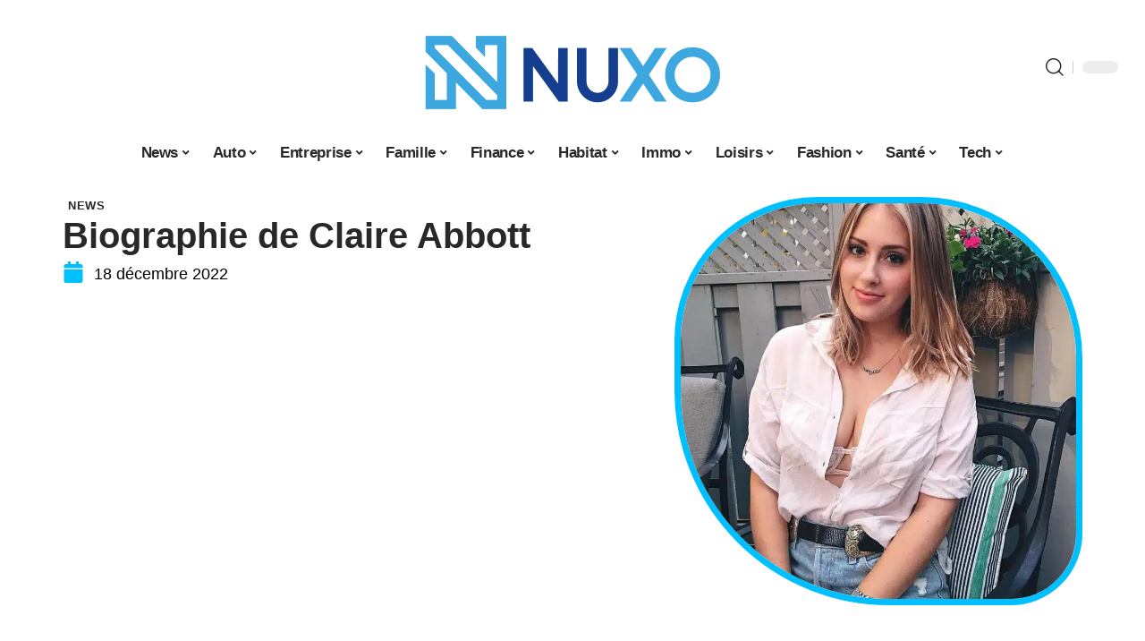

--- FILE ---
content_type: text/html; charset=UTF-8
request_url: https://www.nuxo.net/biographie-de-claire-abbott/
body_size: 54906
content:
<!DOCTYPE html>
<html lang="fr-FR">
<head><meta charset="UTF-8"><script>if(navigator.userAgent.match(/MSIE|Internet Explorer/i)||navigator.userAgent.match(/Trident\/7\..*?rv:11/i)){var href=document.location.href;if(!href.match(/[?&]nowprocket/)){if(href.indexOf("?")==-1){if(href.indexOf("#")==-1){document.location.href=href+"?nowprocket=1"}else{document.location.href=href.replace("#","?nowprocket=1#")}}else{if(href.indexOf("#")==-1){document.location.href=href+"&nowprocket=1"}else{document.location.href=href.replace("#","&nowprocket=1#")}}}}</script><script>(()=>{class RocketLazyLoadScripts{constructor(){this.v="2.0.4",this.userEvents=["keydown","keyup","mousedown","mouseup","mousemove","mouseover","mouseout","touchmove","touchstart","touchend","touchcancel","wheel","click","dblclick","input"],this.attributeEvents=["onblur","onclick","oncontextmenu","ondblclick","onfocus","onmousedown","onmouseenter","onmouseleave","onmousemove","onmouseout","onmouseover","onmouseup","onmousewheel","onscroll","onsubmit"]}async t(){this.i(),this.o(),/iP(ad|hone)/.test(navigator.userAgent)&&this.h(),this.u(),this.l(this),this.m(),this.k(this),this.p(this),this._(),await Promise.all([this.R(),this.L()]),this.lastBreath=Date.now(),this.S(this),this.P(),this.D(),this.O(),this.M(),await this.C(this.delayedScripts.normal),await this.C(this.delayedScripts.defer),await this.C(this.delayedScripts.async),await this.T(),await this.F(),await this.j(),await this.A(),window.dispatchEvent(new Event("rocket-allScriptsLoaded")),this.everythingLoaded=!0,this.lastTouchEnd&&await new Promise(t=>setTimeout(t,500-Date.now()+this.lastTouchEnd)),this.I(),this.H(),this.U(),this.W()}i(){this.CSPIssue=sessionStorage.getItem("rocketCSPIssue"),document.addEventListener("securitypolicyviolation",t=>{this.CSPIssue||"script-src-elem"!==t.violatedDirective||"data"!==t.blockedURI||(this.CSPIssue=!0,sessionStorage.setItem("rocketCSPIssue",!0))},{isRocket:!0})}o(){window.addEventListener("pageshow",t=>{this.persisted=t.persisted,this.realWindowLoadedFired=!0},{isRocket:!0}),window.addEventListener("pagehide",()=>{this.onFirstUserAction=null},{isRocket:!0})}h(){let t;function e(e){t=e}window.addEventListener("touchstart",e,{isRocket:!0}),window.addEventListener("touchend",function i(o){o.changedTouches[0]&&t.changedTouches[0]&&Math.abs(o.changedTouches[0].pageX-t.changedTouches[0].pageX)<10&&Math.abs(o.changedTouches[0].pageY-t.changedTouches[0].pageY)<10&&o.timeStamp-t.timeStamp<200&&(window.removeEventListener("touchstart",e,{isRocket:!0}),window.removeEventListener("touchend",i,{isRocket:!0}),"INPUT"===o.target.tagName&&"text"===o.target.type||(o.target.dispatchEvent(new TouchEvent("touchend",{target:o.target,bubbles:!0})),o.target.dispatchEvent(new MouseEvent("mouseover",{target:o.target,bubbles:!0})),o.target.dispatchEvent(new PointerEvent("click",{target:o.target,bubbles:!0,cancelable:!0,detail:1,clientX:o.changedTouches[0].clientX,clientY:o.changedTouches[0].clientY})),event.preventDefault()))},{isRocket:!0})}q(t){this.userActionTriggered||("mousemove"!==t.type||this.firstMousemoveIgnored?"keyup"===t.type||"mouseover"===t.type||"mouseout"===t.type||(this.userActionTriggered=!0,this.onFirstUserAction&&this.onFirstUserAction()):this.firstMousemoveIgnored=!0),"click"===t.type&&t.preventDefault(),t.stopPropagation(),t.stopImmediatePropagation(),"touchstart"===this.lastEvent&&"touchend"===t.type&&(this.lastTouchEnd=Date.now()),"click"===t.type&&(this.lastTouchEnd=0),this.lastEvent=t.type,t.composedPath&&t.composedPath()[0].getRootNode()instanceof ShadowRoot&&(t.rocketTarget=t.composedPath()[0]),this.savedUserEvents.push(t)}u(){this.savedUserEvents=[],this.userEventHandler=this.q.bind(this),this.userEvents.forEach(t=>window.addEventListener(t,this.userEventHandler,{passive:!1,isRocket:!0})),document.addEventListener("visibilitychange",this.userEventHandler,{isRocket:!0})}U(){this.userEvents.forEach(t=>window.removeEventListener(t,this.userEventHandler,{passive:!1,isRocket:!0})),document.removeEventListener("visibilitychange",this.userEventHandler,{isRocket:!0}),this.savedUserEvents.forEach(t=>{(t.rocketTarget||t.target).dispatchEvent(new window[t.constructor.name](t.type,t))})}m(){const t="return false",e=Array.from(this.attributeEvents,t=>"data-rocket-"+t),i="["+this.attributeEvents.join("],[")+"]",o="[data-rocket-"+this.attributeEvents.join("],[data-rocket-")+"]",s=(e,i,o)=>{o&&o!==t&&(e.setAttribute("data-rocket-"+i,o),e["rocket"+i]=new Function("event",o),e.setAttribute(i,t))};new MutationObserver(t=>{for(const n of t)"attributes"===n.type&&(n.attributeName.startsWith("data-rocket-")||this.everythingLoaded?n.attributeName.startsWith("data-rocket-")&&this.everythingLoaded&&this.N(n.target,n.attributeName.substring(12)):s(n.target,n.attributeName,n.target.getAttribute(n.attributeName))),"childList"===n.type&&n.addedNodes.forEach(t=>{if(t.nodeType===Node.ELEMENT_NODE)if(this.everythingLoaded)for(const i of[t,...t.querySelectorAll(o)])for(const t of i.getAttributeNames())e.includes(t)&&this.N(i,t.substring(12));else for(const e of[t,...t.querySelectorAll(i)])for(const t of e.getAttributeNames())this.attributeEvents.includes(t)&&s(e,t,e.getAttribute(t))})}).observe(document,{subtree:!0,childList:!0,attributeFilter:[...this.attributeEvents,...e]})}I(){this.attributeEvents.forEach(t=>{document.querySelectorAll("[data-rocket-"+t+"]").forEach(e=>{this.N(e,t)})})}N(t,e){const i=t.getAttribute("data-rocket-"+e);i&&(t.setAttribute(e,i),t.removeAttribute("data-rocket-"+e))}k(t){Object.defineProperty(HTMLElement.prototype,"onclick",{get(){return this.rocketonclick||null},set(e){this.rocketonclick=e,this.setAttribute(t.everythingLoaded?"onclick":"data-rocket-onclick","this.rocketonclick(event)")}})}S(t){function e(e,i){let o=e[i];e[i]=null,Object.defineProperty(e,i,{get:()=>o,set(s){t.everythingLoaded?o=s:e["rocket"+i]=o=s}})}e(document,"onreadystatechange"),e(window,"onload"),e(window,"onpageshow");try{Object.defineProperty(document,"readyState",{get:()=>t.rocketReadyState,set(e){t.rocketReadyState=e},configurable:!0}),document.readyState="loading"}catch(t){console.log("WPRocket DJE readyState conflict, bypassing")}}l(t){this.originalAddEventListener=EventTarget.prototype.addEventListener,this.originalRemoveEventListener=EventTarget.prototype.removeEventListener,this.savedEventListeners=[],EventTarget.prototype.addEventListener=function(e,i,o){o&&o.isRocket||!t.B(e,this)&&!t.userEvents.includes(e)||t.B(e,this)&&!t.userActionTriggered||e.startsWith("rocket-")||t.everythingLoaded?t.originalAddEventListener.call(this,e,i,o):(t.savedEventListeners.push({target:this,remove:!1,type:e,func:i,options:o}),"mouseenter"!==e&&"mouseleave"!==e||t.originalAddEventListener.call(this,e,t.savedUserEvents.push,o))},EventTarget.prototype.removeEventListener=function(e,i,o){o&&o.isRocket||!t.B(e,this)&&!t.userEvents.includes(e)||t.B(e,this)&&!t.userActionTriggered||e.startsWith("rocket-")||t.everythingLoaded?t.originalRemoveEventListener.call(this,e,i,o):t.savedEventListeners.push({target:this,remove:!0,type:e,func:i,options:o})}}J(t,e){this.savedEventListeners=this.savedEventListeners.filter(i=>{let o=i.type,s=i.target||window;return e!==o||t!==s||(this.B(o,s)&&(i.type="rocket-"+o),this.$(i),!1)})}H(){EventTarget.prototype.addEventListener=this.originalAddEventListener,EventTarget.prototype.removeEventListener=this.originalRemoveEventListener,this.savedEventListeners.forEach(t=>this.$(t))}$(t){t.remove?this.originalRemoveEventListener.call(t.target,t.type,t.func,t.options):this.originalAddEventListener.call(t.target,t.type,t.func,t.options)}p(t){let e;function i(e){return t.everythingLoaded?e:e.split(" ").map(t=>"load"===t||t.startsWith("load.")?"rocket-jquery-load":t).join(" ")}function o(o){function s(e){const s=o.fn[e];o.fn[e]=o.fn.init.prototype[e]=function(){return this[0]===window&&t.userActionTriggered&&("string"==typeof arguments[0]||arguments[0]instanceof String?arguments[0]=i(arguments[0]):"object"==typeof arguments[0]&&Object.keys(arguments[0]).forEach(t=>{const e=arguments[0][t];delete arguments[0][t],arguments[0][i(t)]=e})),s.apply(this,arguments),this}}if(o&&o.fn&&!t.allJQueries.includes(o)){const e={DOMContentLoaded:[],"rocket-DOMContentLoaded":[]};for(const t in e)document.addEventListener(t,()=>{e[t].forEach(t=>t())},{isRocket:!0});o.fn.ready=o.fn.init.prototype.ready=function(i){function s(){parseInt(o.fn.jquery)>2?setTimeout(()=>i.bind(document)(o)):i.bind(document)(o)}return"function"==typeof i&&(t.realDomReadyFired?!t.userActionTriggered||t.fauxDomReadyFired?s():e["rocket-DOMContentLoaded"].push(s):e.DOMContentLoaded.push(s)),o([])},s("on"),s("one"),s("off"),t.allJQueries.push(o)}e=o}t.allJQueries=[],o(window.jQuery),Object.defineProperty(window,"jQuery",{get:()=>e,set(t){o(t)}})}P(){const t=new Map;document.write=document.writeln=function(e){const i=document.currentScript,o=document.createRange(),s=i.parentElement;let n=t.get(i);void 0===n&&(n=i.nextSibling,t.set(i,n));const c=document.createDocumentFragment();o.setStart(c,0),c.appendChild(o.createContextualFragment(e)),s.insertBefore(c,n)}}async R(){return new Promise(t=>{this.userActionTriggered?t():this.onFirstUserAction=t})}async L(){return new Promise(t=>{document.addEventListener("DOMContentLoaded",()=>{this.realDomReadyFired=!0,t()},{isRocket:!0})})}async j(){return this.realWindowLoadedFired?Promise.resolve():new Promise(t=>{window.addEventListener("load",t,{isRocket:!0})})}M(){this.pendingScripts=[];this.scriptsMutationObserver=new MutationObserver(t=>{for(const e of t)e.addedNodes.forEach(t=>{"SCRIPT"!==t.tagName||t.noModule||t.isWPRocket||this.pendingScripts.push({script:t,promise:new Promise(e=>{const i=()=>{const i=this.pendingScripts.findIndex(e=>e.script===t);i>=0&&this.pendingScripts.splice(i,1),e()};t.addEventListener("load",i,{isRocket:!0}),t.addEventListener("error",i,{isRocket:!0}),setTimeout(i,1e3)})})})}),this.scriptsMutationObserver.observe(document,{childList:!0,subtree:!0})}async F(){await this.X(),this.pendingScripts.length?(await this.pendingScripts[0].promise,await this.F()):this.scriptsMutationObserver.disconnect()}D(){this.delayedScripts={normal:[],async:[],defer:[]},document.querySelectorAll("script[type$=rocketlazyloadscript]").forEach(t=>{t.hasAttribute("data-rocket-src")?t.hasAttribute("async")&&!1!==t.async?this.delayedScripts.async.push(t):t.hasAttribute("defer")&&!1!==t.defer||"module"===t.getAttribute("data-rocket-type")?this.delayedScripts.defer.push(t):this.delayedScripts.normal.push(t):this.delayedScripts.normal.push(t)})}async _(){await this.L();let t=[];document.querySelectorAll("script[type$=rocketlazyloadscript][data-rocket-src]").forEach(e=>{let i=e.getAttribute("data-rocket-src");if(i&&!i.startsWith("data:")){i.startsWith("//")&&(i=location.protocol+i);try{const o=new URL(i).origin;o!==location.origin&&t.push({src:o,crossOrigin:e.crossOrigin||"module"===e.getAttribute("data-rocket-type")})}catch(t){}}}),t=[...new Map(t.map(t=>[JSON.stringify(t),t])).values()],this.Y(t,"preconnect")}async G(t){if(await this.K(),!0!==t.noModule||!("noModule"in HTMLScriptElement.prototype))return new Promise(e=>{let i;function o(){(i||t).setAttribute("data-rocket-status","executed"),e()}try{if(navigator.userAgent.includes("Firefox/")||""===navigator.vendor||this.CSPIssue)i=document.createElement("script"),[...t.attributes].forEach(t=>{let e=t.nodeName;"type"!==e&&("data-rocket-type"===e&&(e="type"),"data-rocket-src"===e&&(e="src"),i.setAttribute(e,t.nodeValue))}),t.text&&(i.text=t.text),t.nonce&&(i.nonce=t.nonce),i.hasAttribute("src")?(i.addEventListener("load",o,{isRocket:!0}),i.addEventListener("error",()=>{i.setAttribute("data-rocket-status","failed-network"),e()},{isRocket:!0}),setTimeout(()=>{i.isConnected||e()},1)):(i.text=t.text,o()),i.isWPRocket=!0,t.parentNode.replaceChild(i,t);else{const i=t.getAttribute("data-rocket-type"),s=t.getAttribute("data-rocket-src");i?(t.type=i,t.removeAttribute("data-rocket-type")):t.removeAttribute("type"),t.addEventListener("load",o,{isRocket:!0}),t.addEventListener("error",i=>{this.CSPIssue&&i.target.src.startsWith("data:")?(console.log("WPRocket: CSP fallback activated"),t.removeAttribute("src"),this.G(t).then(e)):(t.setAttribute("data-rocket-status","failed-network"),e())},{isRocket:!0}),s?(t.fetchPriority="high",t.removeAttribute("data-rocket-src"),t.src=s):t.src="data:text/javascript;base64,"+window.btoa(unescape(encodeURIComponent(t.text)))}}catch(i){t.setAttribute("data-rocket-status","failed-transform"),e()}});t.setAttribute("data-rocket-status","skipped")}async C(t){const e=t.shift();return e?(e.isConnected&&await this.G(e),this.C(t)):Promise.resolve()}O(){this.Y([...this.delayedScripts.normal,...this.delayedScripts.defer,...this.delayedScripts.async],"preload")}Y(t,e){this.trash=this.trash||[];let i=!0;var o=document.createDocumentFragment();t.forEach(t=>{const s=t.getAttribute&&t.getAttribute("data-rocket-src")||t.src;if(s&&!s.startsWith("data:")){const n=document.createElement("link");n.href=s,n.rel=e,"preconnect"!==e&&(n.as="script",n.fetchPriority=i?"high":"low"),t.getAttribute&&"module"===t.getAttribute("data-rocket-type")&&(n.crossOrigin=!0),t.crossOrigin&&(n.crossOrigin=t.crossOrigin),t.integrity&&(n.integrity=t.integrity),t.nonce&&(n.nonce=t.nonce),o.appendChild(n),this.trash.push(n),i=!1}}),document.head.appendChild(o)}W(){this.trash.forEach(t=>t.remove())}async T(){try{document.readyState="interactive"}catch(t){}this.fauxDomReadyFired=!0;try{await this.K(),this.J(document,"readystatechange"),document.dispatchEvent(new Event("rocket-readystatechange")),await this.K(),document.rocketonreadystatechange&&document.rocketonreadystatechange(),await this.K(),this.J(document,"DOMContentLoaded"),document.dispatchEvent(new Event("rocket-DOMContentLoaded")),await this.K(),this.J(window,"DOMContentLoaded"),window.dispatchEvent(new Event("rocket-DOMContentLoaded"))}catch(t){console.error(t)}}async A(){try{document.readyState="complete"}catch(t){}try{await this.K(),this.J(document,"readystatechange"),document.dispatchEvent(new Event("rocket-readystatechange")),await this.K(),document.rocketonreadystatechange&&document.rocketonreadystatechange(),await this.K(),this.J(window,"load"),window.dispatchEvent(new Event("rocket-load")),await this.K(),window.rocketonload&&window.rocketonload(),await this.K(),this.allJQueries.forEach(t=>t(window).trigger("rocket-jquery-load")),await this.K(),this.J(window,"pageshow");const t=new Event("rocket-pageshow");t.persisted=this.persisted,window.dispatchEvent(t),await this.K(),window.rocketonpageshow&&window.rocketonpageshow({persisted:this.persisted})}catch(t){console.error(t)}}async K(){Date.now()-this.lastBreath>45&&(await this.X(),this.lastBreath=Date.now())}async X(){return document.hidden?new Promise(t=>setTimeout(t)):new Promise(t=>requestAnimationFrame(t))}B(t,e){return e===document&&"readystatechange"===t||(e===document&&"DOMContentLoaded"===t||(e===window&&"DOMContentLoaded"===t||(e===window&&"load"===t||e===window&&"pageshow"===t)))}static run(){(new RocketLazyLoadScripts).t()}}RocketLazyLoadScripts.run()})();</script>
    
    <meta http-equiv="X-UA-Compatible" content="IE=edge">
    <meta name="viewport" content="width=device-width, initial-scale=1">
    <link rel="profile" href="https://gmpg.org/xfn/11">
	<meta name='robots' content='index, follow, max-image-preview:large, max-snippet:-1, max-video-preview:-1' />
            <link rel="apple-touch-icon" href="https://www.nuxo.net/wp-content/uploads/nuxo.net-512x512_2-1.png"/>
		            <meta name="msapplication-TileColor" content="#ffffff">
            <meta name="msapplication-TileImage" content="https://www.nuxo.net/wp-content/uploads/nuxo.net-512x512_2-1.png"/>
		<meta http-equiv="Content-Security-Policy" content="upgrade-insecure-requests">

	<!-- This site is optimized with the Yoast SEO plugin v26.8 - https://yoast.com/product/yoast-seo-wordpress/ -->
	<title>Biographie de Claire Abbott - Nuxo</title>
<style id="wpr-usedcss">img:is([sizes=auto i],[sizes^="auto," i]){contain-intrinsic-size:3000px 1500px}.block-wrap>.block-inner>.p-grid,.block-wrap>.block-inner>.p-wrap,.entry-content,.footer-wrap,.mega-dropdown,.ruby-table-contents,.swiper-container,.swiper-wrapper .p-wrap,.widget{contain:style layout}body,html{font-family:-apple-system,BlinkMacSystemFont,"Segoe UI",Roboto,Helvetica,Arial,sans-serif,"Apple Color Emoji","Segoe UI Emoji","Segoe UI Symbol"!important}a,address,article,code,div,dl,dt,em,fieldset,figcaption,footer,form,h1,h2,h3,header,label,legend,li,main,nav,p,section,span,strong,sup,time,tr,ul{font-family:inherit}img.emoji{display:inline!important;border:none!important;box-shadow:none!important;height:1em!important;width:1em!important;margin:0 .07em!important;vertical-align:-.1em!important;background:0 0!important;padding:0!important}:root{--direction-multiplier:1}body.rtl{--direction-multiplier:-1}.elementor-screen-only{height:1px;margin:-1px;overflow:hidden;padding:0;position:absolute;top:-10000em;width:1px;clip:rect(0,0,0,0);border:0}.elementor *,.elementor :after,.elementor :before{box-sizing:border-box}.elementor a{box-shadow:none;text-decoration:none}.elementor img{border:none;border-radius:0;box-shadow:none;height:auto;max-width:100%}.elementor .elementor-widget:not(.elementor-widget-text-editor):not(.elementor-widget-theme-post-content) figure{margin:0}.elementor iframe,.elementor object,.elementor video{border:none;line-height:1;margin:0;max-width:100%;width:100%}.elementor-element{--flex-direction:initial;--flex-wrap:initial;--justify-content:initial;--align-items:initial;--align-content:initial;--gap:initial;--flex-basis:initial;--flex-grow:initial;--flex-shrink:initial;--order:initial;--align-self:initial;align-self:var(--align-self);flex-basis:var(--flex-basis);flex-grow:var(--flex-grow);flex-shrink:var(--flex-shrink);order:var(--order)}.elementor-element:where(.e-con-full,.elementor-widget){align-content:var(--align-content);align-items:var(--align-items);flex-direction:var(--flex-direction);flex-wrap:var(--flex-wrap);gap:var(--row-gap) var(--column-gap);justify-content:var(--justify-content)}.elementor-invisible{visibility:hidden}:root{--page-title-display:block}.elementor-widget-wrap{align-content:flex-start;flex-wrap:wrap;position:relative;width:100%}.elementor:not(.elementor-bc-flex-widget) .elementor-widget-wrap{display:flex}.elementor-widget-wrap>.elementor-element{width:100%}.elementor-widget-wrap.e-swiper-container{width:calc(100% - (var(--e-column-margin-left,0px) + var(--e-column-margin-right,0px)))}.elementor-widget{position:relative}.elementor-widget:not(:last-child){margin-block-end:var(--kit-widget-spacing,20px)}@media (min-width:1025px){#elementor-device-mode:after{content:"desktop"}}@media (min-width:-1){#elementor-device-mode:after{content:"widescreen"}.elementor-widget:not(.elementor-widescreen-align-end) .elementor-icon-list-item:after{inset-inline-start:0}.elementor-widget:not(.elementor-widescreen-align-start) .elementor-icon-list-item:after{inset-inline-end:0}}@media (max-width:-1){#elementor-device-mode:after{content:"laptop";content:"tablet_extra"}}@media (max-width:1024px){#elementor-device-mode:after{content:"tablet"}}@media (max-width:-1){#elementor-device-mode:after{content:"mobile_extra"}.elementor-widget:not(.elementor-laptop-align-end) .elementor-icon-list-item:after{inset-inline-start:0}.elementor-widget:not(.elementor-laptop-align-start) .elementor-icon-list-item:after{inset-inline-end:0}.elementor-widget:not(.elementor-tablet_extra-align-end) .elementor-icon-list-item:after{inset-inline-start:0}.elementor-widget:not(.elementor-tablet_extra-align-start) .elementor-icon-list-item:after{inset-inline-end:0}}@media (prefers-reduced-motion:no-preference){html{scroll-behavior:smooth}}.e-con{--border-radius:0;--border-top-width:0px;--border-right-width:0px;--border-bottom-width:0px;--border-left-width:0px;--border-style:initial;--border-color:initial;--container-widget-width:100%;--container-widget-height:initial;--container-widget-flex-grow:0;--container-widget-align-self:initial;--content-width:min(100%,var(--container-max-width,1140px));--width:100%;--min-height:initial;--height:auto;--text-align:initial;--margin-top:0px;--margin-right:0px;--margin-bottom:0px;--margin-left:0px;--padding-top:var(--container-default-padding-top,10px);--padding-right:var(--container-default-padding-right,10px);--padding-bottom:var(--container-default-padding-bottom,10px);--padding-left:var(--container-default-padding-left,10px);--position:relative;--z-index:revert;--overflow:visible;--gap:var(--widgets-spacing,20px);--row-gap:var(--widgets-spacing-row,20px);--column-gap:var(--widgets-spacing-column,20px);--overlay-mix-blend-mode:initial;--overlay-opacity:1;--overlay-transition:0.3s;--e-con-grid-template-columns:repeat(3,1fr);--e-con-grid-template-rows:repeat(2,1fr);border-radius:var(--border-radius);height:var(--height);min-height:var(--min-height);min-width:0;overflow:var(--overflow);position:var(--position);width:var(--width);z-index:var(--z-index);--flex-wrap-mobile:wrap}.e-con:where(:not(.e-div-block-base)){transition:background var(--background-transition,.3s),border var(--border-transition,.3s),box-shadow var(--border-transition,.3s),transform var(--e-con-transform-transition-duration,.4s)}.e-con{--margin-block-start:var(--margin-top);--margin-block-end:var(--margin-bottom);--margin-inline-start:var(--margin-left);--margin-inline-end:var(--margin-right);--padding-inline-start:var(--padding-left);--padding-inline-end:var(--padding-right);--padding-block-start:var(--padding-top);--padding-block-end:var(--padding-bottom);--border-block-start-width:var(--border-top-width);--border-block-end-width:var(--border-bottom-width);--border-inline-start-width:var(--border-left-width);--border-inline-end-width:var(--border-right-width)}body.rtl .e-con{--padding-inline-start:var(--padding-right);--padding-inline-end:var(--padding-left);--margin-inline-start:var(--margin-right);--margin-inline-end:var(--margin-left);--border-inline-start-width:var(--border-right-width);--border-inline-end-width:var(--border-left-width)}.e-con{margin-block-end:var(--margin-block-end);margin-block-start:var(--margin-block-start);margin-inline-end:var(--margin-inline-end);margin-inline-start:var(--margin-inline-start);padding-inline-end:var(--padding-inline-end);padding-inline-start:var(--padding-inline-start)}.e-con.e-flex{--flex-direction:column;--flex-basis:auto;--flex-grow:0;--flex-shrink:1;flex:var(--flex-grow) var(--flex-shrink) var(--flex-basis)}.e-con-full,.e-con>.e-con-inner{padding-block-end:var(--padding-block-end);padding-block-start:var(--padding-block-start);text-align:var(--text-align)}.e-con-full.e-flex,.e-con.e-flex>.e-con-inner{flex-direction:var(--flex-direction)}.e-con,.e-con>.e-con-inner{display:var(--display)}.e-con-boxed.e-flex{align-content:normal;align-items:normal;flex-direction:column;flex-wrap:nowrap;justify-content:normal}.e-con-boxed{gap:initial;text-align:initial}.e-con.e-flex>.e-con-inner{align-content:var(--align-content);align-items:var(--align-items);align-self:auto;flex-basis:auto;flex-grow:1;flex-shrink:1;flex-wrap:var(--flex-wrap);justify-content:var(--justify-content)}.e-con>.e-con-inner{gap:var(--row-gap) var(--column-gap);height:100%;margin:0 auto;max-width:var(--content-width);padding-inline-end:0;padding-inline-start:0;width:100%}:is(.elementor-section-wrap,[data-elementor-id])>.e-con{--margin-left:auto;--margin-right:auto;max-width:min(100%,var(--width))}.e-con .elementor-widget.elementor-widget{margin-block-end:0}.e-con:before,.e-con>.elementor-motion-effects-container>.elementor-motion-effects-layer:before{border-block-end-width:var(--border-block-end-width);border-block-start-width:var(--border-block-start-width);border-color:var(--border-color);border-inline-end-width:var(--border-inline-end-width);border-inline-start-width:var(--border-inline-start-width);border-radius:var(--border-radius);border-style:var(--border-style);content:var(--background-overlay);display:block;height:max(100% + var(--border-top-width) + var(--border-bottom-width),100%);left:calc(0px - var(--border-left-width));mix-blend-mode:var(--overlay-mix-blend-mode);opacity:var(--overlay-opacity);position:absolute;top:calc(0px - var(--border-top-width));transition:var(--overlay-transition,.3s);width:max(100% + var(--border-left-width) + var(--border-right-width),100%)}.e-con:before{transition:background var(--overlay-transition,.3s),border-radius var(--border-transition,.3s),opacity var(--overlay-transition,.3s)}.e-con .elementor-widget{min-width:0}.e-con .elementor-widget.e-widget-swiper{width:100%}.e-con>.e-con-inner>.elementor-widget>.elementor-widget-container,.e-con>.elementor-widget>.elementor-widget-container{height:100%}.e-con.e-con>.e-con-inner>.elementor-widget,.elementor.elementor .e-con>.elementor-widget{max-width:100%}.e-con .elementor-widget:not(:last-child){--kit-widget-spacing:0px}@media (max-width:767px){#elementor-device-mode:after{content:"mobile"}.e-con.e-flex{--width:100%;--flex-wrap:var(--flex-wrap-mobile)}}.elementor-element:where(:not(.e-con)):where(:not(.e-div-block-base)) .elementor-widget-container,.elementor-element:where(:not(.e-con)):where(:not(.e-div-block-base)):not(:has(.elementor-widget-container)){transition:background .3s,border .3s,border-radius .3s,box-shadow .3s,transform var(--e-transform-transition-duration,.4s)}.elementor-heading-title{line-height:1;margin:0;padding:0}.animated{animation-duration:1.25s}.animated.infinite{animation-iteration-count:infinite}.animated.reverse{animation-direction:reverse;animation-fill-mode:forwards}@media (prefers-reduced-motion:reduce){.animated{animation:none!important}html *{transition-delay:0s!important;transition-duration:0s!important}}.elementor-kit-407{--e-global-color-primary:#6EC1E4;--e-global-color-secondary:#54595F;--e-global-color-text:#7A7A7A;--e-global-color-accent:#61CE70;--e-global-typography-primary-font-family:"Roboto";--e-global-typography-primary-font-weight:600;--e-global-typography-secondary-font-family:"Roboto Slab";--e-global-typography-secondary-font-weight:400;--e-global-typography-text-font-family:"Roboto";--e-global-typography-text-font-weight:400;--e-global-typography-accent-font-family:"Roboto";--e-global-typography-accent-font-weight:500}.e-con{--container-max-width:1140px}.elementor-widget:not(:last-child){margin-block-end:20px}.elementor-element{--widgets-spacing:20px 20px;--widgets-spacing-row:20px;--widgets-spacing-column:20px}h1.entry-title{display:var(--page-title-display)}@media(max-width:1024px){.e-con{--container-max-width:1024px}}.elementor-4266 .elementor-element.elementor-element-3e8b4c8d{--display:flex;--flex-direction:row;--container-widget-width:initial;--container-widget-height:100%;--container-widget-flex-grow:1;--container-widget-align-self:stretch;--flex-wrap-mobile:wrap}.elementor-4266 .elementor-element.elementor-element-35bbb25a{--display:flex;--flex-direction:column;--container-widget-width:100%;--container-widget-height:initial;--container-widget-flex-grow:0;--container-widget-align-self:initial;--flex-wrap-mobile:wrap;--justify-content:center;--gap:8px 8px;--row-gap:8px;--column-gap:8px;--margin-top:0px;--margin-bottom:0px;--margin-left:0px;--margin-right:0px;--padding-top:0px;--padding-bottom:0px;--padding-left:0px;--padding-right:0px}.elementor-4266 .elementor-element.elementor-element-23eefe3c>.elementor-widget-container{margin:0 0 0 6px;padding:0}.elementor-4266 .elementor-element.elementor-element-4e54f547{--display:flex;--flex-direction:column;--container-widget-width:100%;--container-widget-height:initial;--container-widget-flex-grow:0;--container-widget-align-self:initial;--flex-wrap-mobile:wrap;--gap:8px 8px;--row-gap:8px;--column-gap:8px;--margin-top:0px;--margin-bottom:0px;--margin-left:0px;--margin-right:0px;--padding-top:0px;--padding-bottom:0px;--padding-left:0px;--padding-right:0px}.elementor-4266 .elementor-element.elementor-element-71eb6325>.elementor-widget-container{margin:0;padding:0}.elementor-4266 .elementor-element.elementor-element-71eb6325{--round-5:24px}.elementor-4266 .elementor-element.elementor-element-34ce1eca{--display:flex;--flex-direction:row;--container-widget-width:initial;--container-widget-height:100%;--container-widget-flex-grow:1;--container-widget-align-self:stretch;--flex-wrap-mobile:wrap}.elementor-4266 .elementor-element.elementor-element-176345a8{--display:flex;--margin-top:0px;--margin-bottom:0px;--margin-left:0px;--margin-right:0px;--padding-top:0px;--padding-bottom:0px;--padding-left:0px;--padding-right:24px}.elementor-4266 .elementor-element.elementor-element-34ecc625>.elementor-widget-container{margin:0;padding:0}.elementor-4266 .elementor-element.elementor-element-73f7740c{--feat-ratio:80}.elementor-4266 .elementor-element.elementor-element-73f7740c .p-featured{padding-bottom:80%}.elementor-4266 .elementor-element.elementor-element-44e18710{--display:flex;--margin-top:0px;--margin-bottom:0px;--margin-left:0px;--margin-right:0px;--padding-top:0px;--padding-bottom:0px;--padding-left:0px;--padding-right:0px}.elementor-4266 .elementor-element.elementor-element-41df071b>.elementor-widget-container{margin:0;padding:0}@media(max-width:767px){.e-con{--container-max-width:767px}.elementor-4266 .elementor-element.elementor-element-176345a8{--padding-top:0px;--padding-bottom:0px;--padding-left:0px;--padding-right:0px}.elementor-4266 .elementor-element.elementor-element-73f7740c{--feat-ratio:80}.elementor-4266 .elementor-element.elementor-element-73f7740c .p-featured{padding-bottom:80%}}@media(min-width:768px){.elementor-4266 .elementor-element.elementor-element-35bbb25a{--width:60%}.elementor-4266 .elementor-element.elementor-element-4e54f547{--width:40%}.elementor-4266 .elementor-element.elementor-element-176345a8{--width:70%}.elementor-4266 .elementor-element.elementor-element-44e18710{--width:30%}}:root{--effect:all .25s cubic-bezier(0.32, 0.74, 0.57, 1);--timing:cubic-bezier(0.32, 0.74, 0.57, 1);--shadow-12:#0000001f;--shadow-2:#00000005;--round-3:3px;--height-34:34px;--height-40:40px;--padding-40:0 40px;--round-5:5px;--round-7:7px;--shadow-7:#00000012;--dark-accent:#191c20;--dark-accent-0:#191c2000;--dark-accent-90:#191c20f2;--meta-b-family:inherit;--meta-b-fcolor:#282828;--meta-b-fspace:normal;--meta-b-fstyle:normal;--meta-b-fweight:600;--meta-b-transform:none;--nav-bg:#fff;--subnav-bg:#fff;--indicator-bg-from:#ff0084;--nav-bg-from:#fff;--subnav-bg-from:#fff;--indicator-bg-to:#2c2cf8;--nav-bg-to:#fff;--subnav-bg-to:#fff;--bottom-border-color:var(--flex-gray-20);--column-border-color:var(--flex-gray-20);--audio-color:#ffa052;--excerpt-color:#666;--g-color:#ff184e;--gallery-color:#729dff;--heading-color:var(--body-fcolor);--nav-color:#282828;--privacy-color:#fff;--review-color:#ffc300;--subnav-color:#282828;--video-color:#ffc300;--nav-color-10:#28282820;--subnav-color-10:#28282820;--g-color-90:#ff184ee6;--absolute-dark:#242424;--body-family:'Oxygen',sans-serif;--btn-family:'Encode Sans Condensed',sans-serif;--cat-family:'Oxygen',sans-serif;--dwidgets-family:'Oxygen',sans-serif;--h1-family:'Encode Sans Condensed',sans-serif;--h2-family:'Encode Sans Condensed',sans-serif;--h3-family:'Encode Sans Condensed',sans-serif;--h4-family:'Encode Sans Condensed',sans-serif;--h5-family:'Encode Sans Condensed',sans-serif;--h6-family:'Encode Sans Condensed',sans-serif;--input-family:'Encode Sans Condensed',sans-serif;--menu-family:'Encode Sans Condensed',sans-serif;--meta-family:'Encode Sans Condensed',sans-serif;--submenu-family:'Encode Sans Condensed',sans-serif;--tagline-family:'Encode Sans Condensed',sans-serif;--body-fcolor:#282828;--btn-fcolor:inherit;--h1-fcolor:inherit;--h2-fcolor:inherit;--h3-fcolor:inherit;--h4-fcolor:inherit;--h5-fcolor:inherit;--h6-fcolor:inherit;--input-fcolor:inherit;--meta-fcolor:#666;--tagline-fcolor:inherit;--body-fsize:16px;--btn-fsize:12px;--cat-fsize:10px;--dwidgets-fsize:13px;--excerpt-fsize:14px;--h1-fsize:40px;--h2-fsize:28px;--h3-fsize:22px;--h4-fsize:16px;--h5-fsize:14px;--h6-fsize:13px;--headline-fsize:45px;--input-fsize:14px;--menu-fsize:17px;--meta-fsize:13px;--submenu-fsize:13px;--tagline-fsize:28px;--body-fspace:normal;--btn-fspace:normal;--cat-fspace:.07em;--dwidgets-fspace:0;--h1-fspace:normal;--h2-fspace:normal;--h3-fspace:normal;--h4-fspace:normal;--h5-fspace:normal;--h6-fspace:normal;--input-fspace:normal;--menu-fspace:-.02em;--meta-fspace:normal;--submenu-fspace:-.02em;--tagline-fspace:normal;--body-fstyle:normal;--btn-fstyle:normal;--cat-fstyle:normal;--dwidgets-fstyle:normal;--h1-fstyle:normal;--h2-fstyle:normal;--h3-fstyle:normal;--h4-fstyle:normal;--h5-fstyle:normal;--h6-fstyle:normal;--input-fstyle:normal;--menu-fstyle:normal;--meta-fstyle:normal;--submenu-fstyle:normal;--tagline-fstyle:normal;--body-fweight:400;--btn-fweight:700;--cat-fweight:700;--dwidgets-fweight:600;--h1-fweight:700;--h2-fweight:700;--h3-fweight:700;--h4-fweight:700;--h5-fweight:700;--h6-fweight:600;--input-fweight:400;--menu-fweight:600;--meta-fweight:400;--submenu-fweight:500;--tagline-fweight:400;--flex-gray-15:#88888826;--flex-gray-20:#88888833;--flex-gray-40:#88888866;--flex-gray-7:#88888812;--indicator-height:4px;--nav-height:60px;--absolute-light:#ddd;--solid-light:#fafafa;--em-mini:.8em;--rem-mini:.8rem;--transparent-nav-color:#fff;--swiper-navigation-size:44px;--tagline-s-fsize:22px;--em-small:.92em;--rem-small:.92rem;--bottom-spacing:35px;--box-spacing:5%;--el-spacing:12px;--heading-sub-color:var(--g-color);--body-transform:none;--btn-transform:none;--cat-transform:uppercase;--dwidgets-transform:none;--h1-transform:none;--h2-transform:none;--h3-transform:none;--h4-transform:none;--h5-transform:none;--h6-transform:none;--input-transform:none;--menu-transform:none;--meta-transform:none;--submenu-transform:none;--tagline-transform:none;--absolute-white:#fff;--solid-white:#fff;--absolute-white-0:#ffffff00;--absolute-white-90:#fffffff2;--max-width-wo-sb:100%}.light-scheme,[data-theme=dark]{--shadow-12:#00000066;--shadow-2:#00000033;--shadow-7:#0000004d;--dark-accent:#0e0f12;--dark-accent-0:#0e0f1200;--dark-accent-90:#0e0f12f2;--meta-b-fcolor:#fff;--nav-bg:#131518;--subnav-bg:#191c20;--nav-bg-from:#131518;--subnav-bg-from:#191c20;--nav-bg-to:#131518;--subnav-bg-to:#191c20;--bcrumb-color:#fff;--excerpt-color:#ddd;--heading-color:var(--body-fcolor);--nav-color:#fff;--subnav-color:#fff;--nav-color-10:#ffffff15;--subnav-color-10:#ffffff15;--body-fcolor:#fff;--h1-fcolor:#fff;--h2-fcolor:#fff;--h3-fcolor:#fff;--h4-fcolor:#fff;--h5-fcolor:#fff;--h6-fcolor:#fff;--headline-fcolor:#fff;--input-fcolor:#fff;--meta-fcolor:#bbb;--tagline-fcolor:#fff;--flex-gray-15:#88888840;--flex-gray-20:#8888884d;--flex-gray-7:#88888818;--solid-light:#333;--heading-sub-color:var(--g-color);--solid-white:#191c20}body .light-scheme [data-mode=default],body:not([data-theme=dark]) [data-mode=dark],body[data-theme=dark] [data-mode=default]{display:none!important}body .light-scheme [data-mode=dark]{display:inherit!important}.light-scheme input::placeholder,[data-theme=dark] input::placeholder{color:var(--absolute-light)}a,address,body,caption,code,div,dl,dt,em,fieldset,form,h1,h2,h3,html,iframe,label,legend,li,object,p,s,span,strong,sup,table,tbody,tr,tt,ul{font-family:inherit;font-size:100%;font-weight:inherit;font-style:inherit;line-height:inherit;margin:0;padding:0;vertical-align:baseline;border:0;outline:0}html{font-size:var(--body-fsize);overflow-x:hidden;-ms-text-size-adjust:100%;-webkit-text-size-adjust:100%;text-size-adjust:100%}body{font-family:var(--body-family);font-size:var(--body-fsize);font-weight:var(--body-fweight);font-style:var(--body-fstyle);line-height:1.7;display:block;margin:0;letter-spacing:var(--body-fspace);text-transform:var(--body-transform);color:var(--body-fcolor);background-color:var(--solid-white)}body.rtl{direction:rtl}*{-moz-box-sizing:border-box;-webkit-box-sizing:border-box;box-sizing:border-box}:after,:before{-moz-box-sizing:border-box;-webkit-box-sizing:border-box;box-sizing:border-box}.site{position:relative;display:block}.site *{-webkit-font-smoothing:antialiased;-moz-osx-font-smoothing:grayscale;text-rendering:optimizeLegibility}.site-outer{position:relative;display:block;max-width:100%;background-color:var(--solid-white)}.top-spacing .site-outer{-webkit-transition:margin .5s var(--timing);transition:margin .5s var(--timing)}.site-wrap{position:relative;display:block;margin:0;padding:0}.site-wrap{z-index:1;min-height:45vh}button,input{overflow:visible}canvas,progress,video{display:inline-block}progress,sup{vertical-align:baseline}[type=checkbox],[type=radio],legend{box-sizing:border-box;padding:0}figure{display:block;margin:0}em{font-weight:400;font-style:italic}dt{font-weight:700}address{font-style:italic}code{font-family:monospace,monospace;font-size:.9em}a{text-decoration:none;color:inherit;background-color:transparent}strong{font-weight:700}code{font-family:Courier,monospace;padding:5px;background-color:var(--flex-gray-7)}sup{font-size:75%;line-height:0;position:relative}sup{top:-.5em}img{max-width:100%;height:auto;vertical-align:middle;border-style:none;-webkit-object-fit:cover;object-fit:cover}svg:not(:root){overflow:hidden}button,input,optgroup,select,textarea{text-transform:none;color:inherit;outline:0!important}select{line-height:22px;position:relative;max-width:100%;padding:10px;border-color:var(--flex-gray-15);border-radius:var(--round-5);outline:0!important;background:url('data:image/svg+xml;utf8,<svg xmlns="http://www.w3.org/2000/svg" viewBox="0 0 24 24"><path d="M12 15a1 1 0 0 1-.707-.293l-3-3a1 1 0 0 1 1.414-1.414L12 12.586l2.293-2.293a1 1 0 0 1 1.414 1.414l-3 3A1 1 0 0 1 12 15z"/></svg>') right 5px top 50% no-repeat;background-size:22px;-moz-appearance:none;-webkit-appearance:none;appearance:none}select option{background-color:var(--solid-white)}[type=reset],[type=submit],button,html [type=button]{-webkit-appearance:button}[type=button]::-moz-focus-inner,[type=reset]::-moz-focus-inner,[type=submit]::-moz-focus-inner,button::-moz-focus-inner{padding:0;border-style:none}[type=button]:-moz-focusring,[type=reset]:-moz-focusring,[type=submit]:-moz-focusring,button:-moz-focusring{outline:ButtonText dotted 1px}fieldset{padding:0}legend{font-weight:700;display:table;max-width:100%;white-space:normal;color:inherit}textarea{overflow:auto}[type=number]::-webkit-inner-spin-button,[type=number]::-webkit-outer-spin-button{height:auto}[type=search]::-webkit-search-cancel-button,[type=search]::-webkit-search-decoration{-webkit-appearance:none}::-webkit-file-upload-button{font:inherit;-webkit-appearance:button}[hidden],template{display:none}.clearfix:after,.clearfix:before{display:table;clear:both;content:' '}.hidden{display:none}input:disabled,select:disabled,textarea:disabled{opacity:.5;background-color:#ffcb3330}h1{font-family:var(--h1-family);font-size:var(--h1-fsize);font-weight:var(--h1-fweight);font-style:var(--h1-fstyle);line-height:var(--h1-fheight, 1.2);letter-spacing:var(--h1-fspace);text-transform:var(--h1-transform)}h1{color:var(--h1-fcolor)}h2{font-family:var(--h2-family);font-size:var(--h2-fsize);font-weight:var(--h2-fweight);font-style:var(--h2-fstyle);line-height:var(--h2-fheight, 1.25);letter-spacing:var(--h2-fspace);text-transform:var(--h2-transform)}h2{color:var(--h2-fcolor)}.h3,h3{font-family:var(--h3-family);font-size:var(--h3-fsize);font-weight:var(--h3-fweight);font-style:var(--h3-fstyle);line-height:var(--h3-fheight, 1.3);letter-spacing:var(--h3-fspace);text-transform:var(--h3-transform)}h3{color:var(--h3-fcolor)}.h4{font-family:var(--h4-family);font-size:var(--h4-fsize);font-weight:var(--h4-fweight);font-style:var(--h4-fstyle);line-height:var(--h4-fheight, 1.45);letter-spacing:var(--h4-fspace);text-transform:var(--h4-transform)}.h5{font-family:var(--h5-family);font-size:var(--h5-fsize);font-weight:var(--h5-fweight);font-style:var(--h5-fstyle);line-height:var(--h5-fheight, 1.5);letter-spacing:var(--h5-fspace);text-transform:var(--h5-transform)}.p-categories{font-family:var(--cat-family);font-size:var(--cat-fsize);font-weight:var(--cat-fweight);font-style:var(--cat-fstyle);letter-spacing:var(--cat-fspace);text-transform:var(--cat-transform)}.is-meta,.user-form label{font-family:var(--meta-family);font-size:var(--meta-fsize);font-weight:var(--meta-fweight);font-style:var(--meta-fstyle);letter-spacing:var(--meta-fspace);text-transform:var(--meta-transform)}.tipsy-inner{font-family:var(--meta-family);font-weight:var(--meta-fweight);font-style:var(--meta-fstyle);letter-spacing:var(--meta-fspace);text-transform:var(--meta-transform);color:var(--meta-fcolor)}figcaption{font-family:var(--meta-family);font-size:var(--meta-fsize);font-weight:var(--meta-fweight);font-style:var(--meta-fstyle);letter-spacing:var(--meta-fspace);text-transform:var(--meta-transform)}.is-meta{color:var(--meta-fcolor)}.meta-bold{font-family:var(--meta-b-family);font-size:inherit;font-weight:var(--meta-b-fweight);font-style:var(--meta-b-fstyle);letter-spacing:var(--meta-b-fspace);text-transform:var(--meta-b-transform)}.meta-bold{color:var(--meta-b-fcolor,var(--body-fcolor))}input[type=email],input[type=number],input[type=password],input[type=search],input[type=text],input[type=url],textarea{font-family:var(--input-family);font-size:var(--input-fsize);font-weight:var(--input-fweight);font-style:var(--input-fstyle);line-height:1.5;letter-spacing:var(--input-fspace);text-transform:var(--input-transform);color:var(--input-fcolor)}textarea{font-size:var(--input-fsize)!important}.button,a.comment-reply-link,a.show-post-comment,button,input[type=submit]{font-family:var(--btn-family);font-size:var(--btn-fsize);font-weight:var(--btn-fweight);font-style:var(--btn-fstyle);letter-spacing:var(--btn-fspace);text-transform:var(--btn-transform)}.main-menu>li>a{font-family:var(--menu-family);font-size:var(--menu-fsize);font-weight:var(--menu-fweight);font-style:var(--menu-fstyle);line-height:1.5;letter-spacing:var(--menu-fspace);text-transform:var(--menu-transform)}.mobile-menu>li>a{font-family:'Encode Sans Condensed',sans-serif;font-size:1.1rem;font-weight:400;font-style:normal;line-height:1.5;letter-spacing:-.02em;text-transform:none}.mobile-qview a{font-family:'Encode Sans Condensed',sans-serif;font-size:16px;font-weight:600;font-style:normal;letter-spacing:-.02em;text-transform:none}.s-title{font-family:var(--headline-family,var(--h1-family));font-size:var(--headline-fsize, var(--h1-fsize));font-weight:var(--headline-fweight,var(--h1-fweight));font-style:var(--headline-fstyle,var(--h1-fstyle));letter-spacing:var(--headline-fspace, var(--h1-fspace));text-transform:var(--headline-transform,var(--h1-transform));color:var(--headline-fcolor,var(--h1-fcolor))}.s-title:not(.fw-headline){font-size:var(--headline-s-fsize, var(--h1-fsize))}.heading-title>*{font-family:var(--heading-family,inherit);font-size:var(--heading-fsize, inherit);font-weight:var(--heading-fweight,inherit);font-style:var(--heading-fstyle,inherit);letter-spacing:var(--heading-fspace, inherit);text-transform:var(--heading-transform,inherit)}.description-text{font-size:var(--excerpt-fsize)}.p-wrap .entry-summary{font-family:var(--excerpt-family,inherit);font-size:var(--excerpt-fsize);font-weight:var(--excerpt-fweight,inherit);font-style:var(--excerpt-fstyle,inherit);letter-spacing:var(--excerpt-fspace, inherit);text-transform:var(--excerpt-transform,inherit);color:var(--excerpt-color);column-count:var(--excerpt-columns,1);column-gap:var(--excerpt-gap,1.5em)}input[type=email],input[type=number],input[type=password],input[type=search],input[type=text],input[type=url]{line-height:22px;max-width:100%;padding:10px 20px;-webkit-transition:var(--effect);transition:var(--effect);white-space:nowrap;border:none;border-radius:var(--round-3);outline:0!important;background-color:var(--flex-gray-7);-webkit-box-shadow:none!important;box-shadow:none!important}button{cursor:pointer;border:none;border-radius:var(--round-3);outline:0!important;-webkit-box-shadow:none;box-shadow:none}.button,.entry-content button,input[type=submit]:not(.search-submit){line-height:var(--height-40);padding:var(--padding-40);cursor:pointer;-webkit-transition:var(--effect);transition:var(--effect);white-space:nowrap;color:var(--absolute-white);border:none;border-radius:var(--round-3);outline:0!important;background:var(--g-color);-webkit-box-shadow:none;box-shadow:none}.entry-content button:hover,input[type=submit]:not(.search-submit):hover{-webkit-box-shadow:0 4px 15px var(--g-color-90);box-shadow:0 4px 15px var(--g-color-90)}textarea{display:block;width:100%;max-width:100%;padding:10px 25px;-webkit-transition:var(--effect);transition:var(--effect);border:none;border-radius:var(--round-3);outline:0;background-color:var(--flex-gray-7);-webkit-box-shadow:none!important;box-shadow:none!important}.rb-container{position:static;display:block;width:100%;max-width:var(--rb-width,1280px);margin-right:auto;margin-left:auto}.edge-padding{padding-right:20px;padding-left:20px}.menu-item,.rb-section ul{list-style:none}.h3,.h4,.h5,h1,h2,h3{-ms-word-wrap:break-word;word-wrap:break-word}.icon-holder{display:flex;align-items:center}.svg-icon{width:1.5em;height:auto}.overlay-text .is-meta,.overlay-text .meta-inner{color:var(--absolute-light);--meta-fcolor:var(--absolute-light)}.light-scheme .meta-category a,.overlay-text .entry-title,.overlay-text .meta-bold,.overlay-text .meta-category a,.overlay-text .s-title,[data-theme=dark] .meta-category a{color:var(--absolute-white)}.overlay-text .entry-summary{color:var(--absolute-light)}.light-scheme{color:var(--body-fcolor);--pagi-bg:var(--solid-light)}input:-webkit-autofill,input:-webkit-autofill:active,input:-webkit-autofill:focus,input:-webkit-autofill:hover{transition:background-color 999999s ease-in-out 0s}.block-inner{display:flex;flex-flow:row wrap;flex-grow:1;row-gap:var(--bottom-spacing)}.is-gap-10 .block-inner{margin-right:-10px;margin-left:-10px;--column-gap:10px}.is-gap-15 .block-inner{margin-right:-15px;margin-left:-15px;--column-gap:15px}.is-gap-20 .block-inner{margin-right:-20px;margin-left:-20px;--column-gap:20px}.block-inner>*{flex-basis:100%;width:100%;padding-right:var(--column-gap,0);padding-left:var(--column-gap,0)}[class*=is-gap-]>.block-inner>*{padding-right:var(--column-gap,0);padding-left:var(--column-gap,0)}.effect-fadeout.activated a{opacity:.3}.effect-fadeout.activated a:focus,.effect-fadeout.activated a:hover{opacity:1}.is-hidden{display:none!important}.is-invisible{visibility:hidden;opacity:0}.rb-loader{font-size:10px;position:relative;display:none;overflow:hidden;width:3em;height:3em;transform:translateZ(0);animation:.8s linear infinite spin-loader;text-indent:-9999em;color:var(--g-color);border-radius:50%;background:currentColor;background:linear-gradient(to right,currentColor 10%,rgba(255,255,255,0) 50%)}.rb-loader:before{position:absolute;top:0;left:0;width:50%;height:50%;content:'';color:inherit;border-radius:100% 0 0 0;background:currentColor}.rb-loader:after{position:absolute;top:0;right:0;bottom:0;left:0;width:75%;height:75%;margin:auto;content:'';opacity:.5;border-radius:50%;background:var(--solid-white)}@-webkit-keyframes spin-loader{0%{transform:rotate(0)}100%{transform:rotate(360deg)}}@keyframes spin-loader{0%{transform:rotate(0)}100%{transform:rotate(360deg)}}.rb-loader.loader-absolute{position:absolute;bottom:50%;left:50%;display:block;margin-top:-1.5em;margin-left:-1.5em}.opacity-animate{-webkit-transition:opacity .25s var(--timing);transition:opacity .25s var(--timing)}.is-invisible{opacity:0}.pagination-trigger.is-disable{pointer-events:none;opacity:.5}.loadmore-trigger span,.pagination-trigger{font-size:var(--pagi-size, inherit);line-height:calc(var(--pagi-size, inherit) * 1.6);position:relative;display:inline-flex;align-items:center;flex-flow:row nowrap;min-height:var(--height-34);padding:var(--padding-40);-webkit-transition:var(--effect);transition:var(--effect);color:var(--pagi-color,currentColor);border-color:var(--pagi-accent-color,var(--flex-gray-7));border-radius:var(--round-7);background-color:var(--pagi-accent-color,var(--flex-gray-7))}.loadmore-trigger.loading span{opacity:0}.search-form{position:relative;display:flex;overflow:hidden;align-items:stretch;flex-flow:row nowrap;width:100%;border-radius:var(--round-7);background-color:var(--flex-gray-7)}.search-form input[type=search]{width:100%;padding:15px 15px 15px 5px;background:0 0!important}.search-submit{height:100%;padding:0 20px;cursor:pointer;-webkit-transition:var(--effect);transition:var(--effect);border:none;background-color:transparent;-webkit-box-shadow:none;box-shadow:none}.search-submit:active,.search-submit:hover{color:#fff;background-color:var(--g-color);-webkit-box-shadow:0 4px 15px var(--g-color-90);box-shadow:0 4px 15px var(--g-color-90)}.mfp-bg{position:fixed;z-index:9042;top:0;left:0;overflow:hidden;width:100%;height:100%;background:var(--dark-accent)}.mfp-wrap{position:fixed;z-index:9043;top:0;left:0;width:100%;height:100%;outline:0!important;-webkit-backface-visibility:hidden}.mfp-wrap button>*{pointer-events:none}.mfp-container{position:absolute;top:0;left:0;box-sizing:border-box;width:100%;height:100%;padding:0;text-align:center}.mfp-container:before{display:inline-block;height:100%;content:'';vertical-align:middle}.mfp-align-top .mfp-container:before{display:none}.mfp-content{position:relative;z-index:1045;display:inline-block;margin:0 auto;text-align:left;vertical-align:middle}.mfp-ajax-holder .mfp-content,.mfp-inline-holder .mfp-content{width:100%;cursor:auto}.mfp-ajax-cur{cursor:progress}.mfp-zoom-out-cur{cursor:zoom-out}.mfp-auto-cursor .mfp-content{cursor:auto}.mfp-arrow,.mfp-close,.mfp-counter{-moz-user-select:none;-webkit-user-select:none;user-select:none}.mfp-loading.mfp-figure{display:none}.mfp-hide{display:none!important}.mfp-s-error .mfp-content{display:none}button::-moz-focus-inner{padding:0;border:0}.mfp-arrow{position:absolute;top:50%;width:130px;height:110px;margin:0;margin-top:-55px;padding:0;opacity:.65;-webkit-tap-highlight-color:transparent}.mfp-arrow:active{margin-top:-54px}.mfp-arrow:focus,.mfp-arrow:hover{opacity:1}.mfp-arrow:after,.mfp-arrow:before{position:absolute;top:0;left:0;display:block;width:0;height:0;margin-top:35px;margin-left:35px;content:'';border:inset transparent}.mfp-arrow:after{top:8px;border-top-width:13px;border-bottom-width:13px}.mfp-arrow:before{opacity:.7;border-top-width:21px;border-bottom-width:21px}.mfp-iframe-holder .mfp-content{line-height:0;width:100%;max-width:900px}.mfp-iframe-scaler{overflow:hidden;width:100%;height:0;padding-top:56.25%}.mfp-iframe-scaler iframe{position:absolute;top:0;left:0;display:block;width:100%;height:100%;background:#000;box-shadow:0 0 8px rgba(0,0,0,.6)}img.mfp-img{line-height:0;display:block;box-sizing:border-box;width:auto;max-width:100%;height:auto;margin:0 auto;padding:40px 0}.mfp-figure{line-height:0}.mfp-figure:after{position:absolute;z-index:-1;top:40px;right:0;bottom:40px;left:0;display:block;width:auto;height:auto;content:'';background:#444;box-shadow:0 0 8px rgba(0,0,0,.6)}.mfp-figure figure{margin:0}.mfp-bottom-bar{position:absolute;top:100%;left:0;width:100%;margin-top:-36px;cursor:auto}.mfp-image-holder .mfp-content{max-width:100%}.mfp-bg.popup-animation{-webkit-transition:all .5s var(--timing);transition:all .5s var(--timing);opacity:0}.mfp-bg.mfp-ready.popup-animation{opacity:.92}.mfp-bg.mfp-ready.popup-animation.site-access-popup{opacity:.99}.mfp-removing.mfp-bg.mfp-ready.popup-animation{opacity:0!important}.popup-animation .mfp-content{-webkit-transition:all .5s var(--timing);transition:all .5s var(--timing);opacity:0}.popup-animation.mfp-ready .mfp-content{opacity:1}.popup-animation.mfp-removing .mfp-content{opacity:0}.tipsy-inner{font-size:var(--meta-fsize);line-height:1;max-width:200px;padding:7px 10px;text-align:center;color:var(--absolute-white);border-radius:var(--round-3);background-color:var(--dark-accent)}.rtl .rbi.rbi-reddit:before{-webkit-transform:none;transform:none}.rbi,[class^=rbi-]{font-family:ruby-icon!important;font-weight:400;font-style:normal;font-variant:normal;text-transform:none;-webkit-font-smoothing:antialiased;-moz-osx-font-smoothing:grayscale;speak:none}body.rtl .rbi:before{display:inline-block;-webkit-transform:scale(-1,1);transform:scale(-1,1)}.rbi-darrow-top:before{content:'\e94a'}.rbi-search:before{content:'\e946'}.rbi-read:before{content:'\e94c'}.rbi-close:before{content:'\e949'}.rbi-reddit:before{content:'\e928'}.rbi-cright:before{content:'\e902'}.rbi-angle-down:before{content:'\e924'}.rbi-star-o:before{content:'\e94f'}.swiper-container{position:relative;z-index:1;overflow:hidden;margin-right:auto;margin-left:auto;padding:0;list-style:none}.pre-load:not(.swiper-container-initialized){max-height:0}.swiper-wrapper{position:relative;z-index:1;display:flex;box-sizing:content-box;width:100%;height:100%;transition-property:transform}.swiper-wrapper{transform:translate3d(0,0,0)}.swiper-slide{position:relative;flex-shrink:0;width:100%;height:100%;transition-property:transform}.swiper-slide-invisible-blank{visibility:hidden}.swiper-button-lock{display:none}.swiper-pagination{position:absolute;z-index:10;transition:.3s opacity;transform:translate3d(0,0,0);text-align:center}.swiper-pagination.swiper-pagination-hidden{opacity:0}.swiper-pagination-bullet,body .swiper-pagination-bullet{position:relative;display:inline-block;width:calc(var(--nav-size,32px)/ 2);height:calc(var(--nav-size,32px)/ 2);margin-right:0;margin-left:0;-webkit-transition:-webkit-transform .25s var(--timing);transition:transform .25s var(--timing);opacity:.4;background:0 0}.swiper-pagination-bullet:before{position:absolute;top:0;left:0;width:100%;height:100%;content:'';-webkit-transform:scale(.5);transform:scale(.5);pointer-events:none;color:inherit;border-radius:100%;background:currentColor}.swiper-pagination-bullet.swiper-pagination-bullet-active{opacity:1}.swiper-pagination-bullet.swiper-pagination-bullet-active:before{-webkit-transform:scale(.75);transform:scale(.75)}button.swiper-pagination-bullet{margin:0;padding:0;border:none;box-shadow:none;-webkit-appearance:none;appearance:none}.swiper-pagination-bullet-active{opacity:1}.swiper-pagination-lock{display:none}.swiper-scrollbar-drag{position:relative;top:0;left:0;width:100%;height:100%;border-radius:var(--round-7);background:var(--g-color)}.swiper-scrollbar-lock{display:none}.swiper-zoom-container{display:flex;align-items:center;justify-content:center;width:100%;height:100%;text-align:center}.swiper-zoom-container>canvas,.swiper-zoom-container>img,.swiper-zoom-container>svg{max-width:100%;max-height:100%;object-fit:contain}.swiper-slide-zoomed{cursor:move}.swiper-lazy-preloader{position:absolute;z-index:10;top:50%;left:50%;box-sizing:border-box;width:42px;height:42px;margin-top:-21px;margin-left:-21px;transform-origin:50%;animation:1s linear infinite swiper-preloader-spin;border:4px solid var(--swiper-preloader-color,var(--g-color));border-top-color:transparent;border-radius:50%}@keyframes swiper-preloader-spin{100%{transform:rotate(360deg)}}.swiper-container .swiper-notification{position:absolute;z-index:-1000;top:0;left:0;pointer-events:none;opacity:0}.header-wrap{position:relative;display:block}.header-fw .navbar-wrap>.rb-container{max-width:100%}.navbar-wrap{position:relative;z-index:999;display:block}.header-mobile{display:none}.navbar-wrap:not(.navbar-transparent),.sticky-on .navbar-wrap{background:var(--nav-bg);background:-webkit-linear-gradient(left,var(--nav-bg-from) 0%,var(--nav-bg-to) 100%);background:linear-gradient(to right,var(--nav-bg-from) 0%,var(--nav-bg-to) 100%)}.sticky-on .navbar-wrap{-webkit-box-shadow:0 4px 30px var(--shadow-7);box-shadow:0 4px 30px var(--shadow-7)}.navbar-inner{position:relative;display:flex;align-items:stretch;flex-flow:row nowrap;justify-content:space-between;max-width:100%;min-height:var(--nav-height)}.navbar-center,.navbar-left,.navbar-right{display:flex;align-items:stretch;flex-flow:row nowrap}.navbar-left{flex-grow:1}.logo-wrap{display:flex;align-items:center;flex-shrink:0;max-height:100%;margin-right:20px}.logo-wrap a{max-height:100%}.is-image-logo.logo-wrap a{display:block}.logo-wrap img{display:block;width:auto;max-height:var(--nav-height);-webkit-transition:opacity .25s var(--timing);transition:opacity .25s var(--timing);object-fit:cover}.is-hd-5{--nav-height:40px}.header-5 .logo-wrap:not(.mobile-logo-wrap) img{max-height:var(--hd5-logo-height,60px)}.header-5 .logo-sec-center,.header-5 .logo-sec-left,.header-5 .logo-sec-right{position:relative;display:flex;flex:0 0 33.33%;margin:0}.header-5 .logo-sec-left{line-height:1;align-items:center}.logo-sec-left>:not(:last-child):before{position:absolute;top:.4em;right:0;bottom:.4em;display:block;content:'';border-right:1px solid var(--nav-color-10)}.header-5 .logo-sec-center{justify-content:center}.header-5 .logo-wrap:not(.mobile-logo-wrap){margin:0}.header-5 .logo-sec-right{align-items:stretch;justify-content:flex-end}.header-5 .navbar-center{justify-content:center;width:100%}.logo-sec,.more-section-outer .more-trigger{padding-top:15px;padding-bottom:15px}.logo-sec-inner{display:flex;align-items:center;flex-flow:row nowrap}.logo-sec-center{margin:0 auto}.logo-sec-right{display:flex;align-items:center;flex-flow:row nowrap;margin-left:auto}.logo-sec-right>*{padding-right:10px;padding-left:10px}.logo-sec-right .search-form-inner{min-width:320px;background-color:var(--flex-gray-7)}.logo-wrap a:hover img{opacity:.7}.navbar-right>*{position:static;display:flex;align-items:center;height:100%}.navbar-outer .navbar-right>*{color:var(--nav-color)}.large-menu>li{position:relative;display:block;float:left}.header-dropdown{position:absolute;z-index:9999;top:-9999px;right:auto;left:0;display:block;visibility:hidden;min-width:210px;margin-top:20px;list-style:none;-webkit-transition:top 0s,opacity .25s var(--timing),margin .25s var(--timing);transition:top 0s,opacity .25s var(--timing),margin .25s var(--timing);pointer-events:none;opacity:0;border-radius:var(--round-7)}.flex-dropdown,.mega-dropdown{position:absolute;z-index:888;top:-9999px;right:auto;left:-10%;display:block;overflow:hidden;min-width:180px;margin-top:20px;cursor:auto;-webkit-transition:top 0s ease .25s,opacity .25s var(--timing),margin .25s var(--timing) .25s;transition:top 0s ease .25s,opacity .25s var(--timing),margin .25s var(--timing) .25s;pointer-events:none;opacity:0;background:0 0}.mega-dropdown-inner:not(.mega-template-inner){border-radius:var(--round-7);background:var(--subnav-bg);background:-webkit-linear-gradient(left,var(--subnav-bg-from) 0%,var(--subnav-bg-to) 100%);background:linear-gradient(to right,var(--subnav-bg-from) 0%,var(--subnav-bg-to) 100%);-webkit-box-shadow:0 4px 30px var(--shadow-7);box-shadow:0 4px 30px var(--shadow-7)}.mega-dropdown{width:100vw}.header-dropdown-outer.dropdown-activated .header-dropdown,.large-menu>li:hover>.header-dropdown{top:calc(100% - 1px);bottom:auto;visibility:visible;max-width:1240px;margin-top:0;pointer-events:auto;opacity:1}li.menu-item.mega-menu-loaded:hover>.flex-dropdown,li.menu-item.mega-menu-loaded:hover>.mega-dropdown{top:calc(100% - 1px);bottom:auto;visibility:visible;margin-top:0;-webkit-transition:top 0s ease 0s,opacity .25s var(--timing),margin .25s var(--timing) 0s;transition:top 0s ease 0s,opacity .25s var(--timing),margin .25s var(--timing) 0s;opacity:1}.mega-header{display:flex;align-items:center;flex-flow:row nowrap;width:100%;margin-bottom:20px}.mega-header:not(.mega-header-fw){padding-bottom:5px;border-bottom:1px solid var(--subnav-color-10)}.mega-link{display:inline-flex;align-items:center;margin-left:auto;-webkit-transition:var(--effect);transition:var(--effect)}.mega-link i{margin-left:3px;-webkit-transition:var(--effect);transition:var(--effect)}.mega-link:hover{color:var(--g-color)}.mega-link:hover i{-webkit-transform:translateX(3px);transform:translateX(3px)}.is-mega-category .block-grid-small-1 .p-wrap{margin-bottom:0}.mega-dropdown-inner{width:100%;padding:20px 20px 30px;pointer-events:auto}.mega-header:not(.mega-header-fw) i{width:1em;margin-right:5px;color:var(--g-color)}.main-menu-wrap{display:flex;align-items:center;height:100%}.menu-item a>span{font-size:inherit;font-weight:inherit;font-style:inherit;position:relative;display:inline-flex;letter-spacing:inherit}.main-menu>li>a{position:relative;display:flex;align-items:center;flex-wrap:nowrap;height:var(--nav-height);padding-right:var(--menu-item-spacing,12px);padding-left:var(--menu-item-spacing,12px);white-space:nowrap;color:var(--nav-color)}.large-menu>.menu-item.menu-item-has-children>a>span{padding-right:2px}.large-menu>.menu-item.menu-item-has-children>a:after{font-family:ruby-icon;font-size:var(--rem-mini);content:'\e924';-webkit-transition:-webkit-transform .25s var(--timing),color .25s var(--timing);transition:transform .25s var(--timing),color .25s var(--timing);will-change:transform}.large-menu>.menu-item.menu-item-has-children:hover>a:after{-webkit-transform:rotate(-180deg);transform:rotate(-180deg)}.wnav-holder{padding-right:5px;padding-left:5px}.wnav-holder svg{line-height:0;width:20px;height:20px}.wnav-icon{font-size:20px}.w-header-search .header-search-form{width:340px;max-width:100%;margin-bottom:0;padding:5px}.w-header-search .search-form-inner{border:none}.rb-search-form{position:relative;width:100%}.rb-search-submit{position:relative;display:flex}.rb-search-submit input[type=submit]{padding:0;opacity:0}.rb-search-submit i{font-size:var(--em-small);line-height:1;position:absolute;top:0;bottom:0;left:0;display:flex;align-items:center;justify-content:center;width:100%;-webkit-transition:var(--effect);transition:var(--effect);pointer-events:none}.rb-search-form .search-icon{display:flex;flex-shrink:0;justify-content:center;width:40px}.rb-search-submit:hover i{color:var(--g-color)}.search-form-inner{display:flex;align-items:center;border:1px solid var(--flex-gray-15);border-radius:var(--round-5)}.header-wrap .search-form-inner{border-color:var(--subnav-color-10)}.mobile-collapse .search-form-inner{border-color:var(--submbnav-color-10,var(--flex-gray-15))}.rb-search-form .search-text{flex-grow:1}.rb-search-form input{width:100%;padding-right:0;padding-left:0;border:none;background:0 0}.rb-search-form input:focus{font-size:var(--input-fsize)!important}.rb-search-form input::placeholder{opacity:.8;color:inherit}img.svg{width:100%;height:100%;object-fit:contain}.navbar-right{position:relative;flex-shrink:0}.header-dropdown-outer{position:static}.dropdown-trigger{cursor:pointer}.header-dropdown{right:0;left:auto;overflow:hidden;min-width:200px;background:var(--subnav-bg);background:-webkit-linear-gradient(left,var(--subnav-bg-from) 0%,var(--subnav-bg-to) 100%);background:linear-gradient(to right,var(--subnav-bg-from) 0%,var(--subnav-bg-to) 100%);-webkit-box-shadow:0 4px 30px var(--shadow-12);box-shadow:0 4px 30px var(--shadow-12)}.menu-ani-1 .rb-menu>.menu-item>a>span{-webkit-transition:color .25s var(--timing);transition:color .25s var(--timing)}.menu-ani-1 .rb-menu>.menu-item>a>span:before{position:absolute;bottom:0;left:0;width:0;height:3px;content:'';-webkit-transition:width 0s var(--timing),background-color .25s var(--timing);transition:width 0s var(--timing),background-color .25s var(--timing);background-color:transparent}.menu-ani-1 .rb-menu>.menu-item>a>span:after{position:absolute;right:0;bottom:0;width:0;height:3px;content:'';-webkit-transition:width .25s var(--timing);transition:width .25s var(--timing);background-color:var(--nav-color-h-accent,var(--g-color))}.menu-ani-1 .rb-menu>.menu-item>a:hover:after,.rb-menu>.menu-item>a:hover>span{color:var(--nav-color-h,inherit)}.menu-ani-1 .rb-menu>.menu-item>a:hover>span:before{width:100%;-webkit-transition:width .25s var(--timing);transition:width .25s var(--timing);background-color:var(--nav-color-h-accent,var(--g-color))}.menu-ani-1 .rb-menu>.menu-item>a:hover>span:after{width:100%;-webkit-transition:width 0s var(--timing);transition:width 0s var(--timing);background-color:transparent}.burger-icon{position:relative;display:block;width:24px;height:16px;color:var(--nav-color,inherit)}.burger-icon>span{position:absolute;left:0;display:block;height:2px;-webkit-transition:all .5s var(--timing);transition:all .5s var(--timing);border-radius:2px;background-color:currentColor}.collapse-activated .burger-icon>span{-webkit-transition:var(--effect);transition:var(--effect)}.burger-icon>span:first-child{top:0;width:100%}.burger-icon>span:nth-child(2){top:50%;width:65%;margin-top:-1px}.burger-icon>span:nth-child(3){top:auto;bottom:0;width:40%}.collapse-activated .burger-icon>span:nth-child(2){background-color:transparent}.collapse-activated .burger-icon>span:first-child{top:50%;width:100%;margin-top:-1px;-webkit-transform:rotate(45deg);transform:rotate(45deg);transform-origin:center center}.collapse-activated .burger-icon>span:nth-child(3){top:50%;width:100%;margin-top:-1px;-webkit-transform:rotate(-45deg);transform:rotate(-45deg);transform-origin:center center}.login-toggle{display:inline-flex;align-items:center;flex-flow:row nowrap;flex-shrink:0;vertical-align:middle;pointer-events:none}.login-toggle span:not(.login-icon-svg){font-size:var(--rem-mini)}.notification-icon{display:flex}.more-trigger{line-height:0;height:100%;-webkit-transition:var(--effect);transition:var(--effect);color:var(--nav-color)}.more-section-outer .svg-icon{width:1em}.more-section-outer .more-trigger{padding-right:var(--menu-item-spacing,12px);padding-left:var(--menu-item-spacing,12px)}.more-section-outer .more-trigger:hover,.more-section-outer.dropdown-activated .more-trigger{color:var(--g-color)}.header-search-form .h5{display:block;margin-bottom:10px}.live-search-form-outer{position:relative}.live-search-animation.rb-loader{position:absolute;top:15px;right:10px;width:20px;height:20px;opacity:0;color:inherit}.search-loading .live-search-animation.rb-loader{display:block;opacity:1}.search-loading .rb-search-submit i{display:none}.is-form-layout .search-form-inner{width:100%;border-color:var(--search-form-color,var(--flex-gray-15))}.is-form-layout .search-icon{opacity:.5}.header-dropdown.left-direction{right:-10%;left:auto}.dark-mode-toggle-wrap{height:auto}.dark-mode-toggle{display:flex;align-items:center;cursor:pointer}.dark-mode-toggle-wrap:not(:first-child) .dark-mode-toggle{position:relative;margin-left:5px;padding-left:10px;border-left:1px solid var(--flex-gray-40)}.navbar-outer .dark-mode-toggle-wrap:not(:first-child) .dark-mode-toggle{border-color:var(--nav-color-10)}.dark-mode-slide{position:relative;width:40px;height:14px;border-radius:20px;background-color:var(--flex-gray-15)}.dark-mode-slide-btn{position:absolute;top:-5px;left:0;display:flex;visibility:hidden;align-items:center;justify-content:center;width:24px;height:24px;-webkit-transition:opacity .1s;transition:opacity .1s;opacity:0;border-radius:100%;background-color:var(--solid-white);-webkit-box-shadow:0 1px 4px var(--shadow-12)!important;box-shadow:0 1px 4px var(--shadow-12)!important}.triggered .dark-mode-slide-btn{-webkit-transition:opacity .25s,transform .5s;transition:opacity .25s,transform .5s;will-change:transform}.svg-mode-light{color:var(--body-fcolor)}.mode-icon-dark{color:#fff;background-color:var(--g-color)}.dark-mode-slide-btn svg{width:14px;height:14px}.dark-mode-slide-btn.activated{visibility:visible;opacity:1}.mode-icon-dark:not(.activated),.mode-icon-default.activated{-webkit-transform:translateX(0);transform:translateX(0)}.mode-icon-dark.activated,.mode-icon-default:not(.activated){-webkit-transform:translateX(16px);transform:translateX(16px)}body.switch-smooth{-webkit-transition:background-color .25s var(--timing);transition:background-color .25s var(--timing)}.navbar-outer{position:relative;z-index:110;display:block;width:100%}.elementor-editor-active .navbar-outer{z-index:0}.is-mstick .navbar-outer:not(.navbar-outer-template){min-height:var(--nav-height)}.is-mstick .sticky-holder{z-index:998;top:0;right:0;left:0}@-webkit-keyframes stick-animation{from{-webkit-transform:translate3d(0,-100%,0)}to{-webkit-transform:translate3d(0,0,0)}}@keyframes stick-animation{from{transform:translate3d(0,-100%,0)}to{transform:translate3d(0,0,0)}}.sticky-on .e-section-sticky,.sticky-on.is-mstick .sticky-holder{position:fixed;top:0;right:0;left:0;-webkit-transform:translate3d(0,0,0);transform:translate3d(0,0,0);-webkit-backface-visibility:hidden}.stick-animated .e-section-sticky,.stick-animated.is-mstick .sticky-holder{-webkit-animation-name:stick-animation;animation-name:stick-animation;-webkit-animation-duration:.2s;animation-duration:.2s;-webkit-animation-timing-function:ease-out;animation-timing-function:ease-out;-webkit-animation-iteration-count:1;animation-iteration-count:1;will-change:transform}.sticky-on .mobile-qview{display:none}.collapse-activated div.mobile-qview{display:block}.e-section-sticky{z-index:1000}.collapse-activated{overflow:hidden;max-height:100%}.collapse-activated .header-mobile,.collapse-activated .sticky-holder,.collapse-activated body{overflow:hidden;height:100%}.collapse-activated .site-outer{overflow:hidden;height:100%;margin-top:0!important;-webkit-transition:none;transition:none}.collapse-activated .header-wrap{display:flex;align-items:stretch;flex-flow:column nowrap;height:100%;min-height:100vh}.collapse-activated .navbar-outer{flex-grow:1}.header-mobile-wrap{position:relative;z-index:99;flex-grow:0;flex-shrink:0;color:var(--mbnav-color,var(--nav-color));background:var(--mbnav-bg,var(--nav-bg));background:-webkit-linear-gradient(left,var(--mbnav-bg-from,var(--nav-bg-from)) 0%,var(--mbnav-bg-to,var(--nav-bg-to)) 100%);background:linear-gradient(to right,var(--mbnav-bg-from,var(--nav-bg-from)) 0%,var(--mbnav-bg-to,var(--nav-bg-to)) 100%);-webkit-box-shadow:0 4px 30px var(--shadow-7);box-shadow:0 4px 30px var(--shadow-7)}.header-mobile-wrap .navbar-right>*{color:inherit}.mobile-logo-wrap{display:flex;flex-grow:0}.mobile-logo-wrap img{width:auto;max-height:var(--mbnav-height,42px)}.collapse-holder{display:block;overflow-y:auto;width:100%}.mobile-collapse .header-search-form{margin-bottom:15px}.mobile-collapse .rb-search-form input{padding-left:0}.mbnav{display:flex;align-items:center;flex-flow:row nowrap;min-height:var(--mbnav-height,42px)}.header-mobile-wrap .navbar-right{align-items:center;justify-content:flex-end}.mobile-toggle-wrap{display:flex;align-items:stretch}.navbar-right .mobile-toggle-wrap{height:auto}.navbar-right .mobile-toggle-wrap .burger-icon>span{right:0;left:auto}.navbar-right .mobile-toggle-wrap .mobile-menu-trigger{padding-right:0;padding-left:10px}.mobile-menu-trigger{display:flex;align-items:center;padding-right:10px;cursor:pointer}.mobile-menu-trigger.mobile-search-icon{font-size:18px;padding:0 5px}.mobile-menu-trigger i:before{-webkit-transition:var(--effect);transition:var(--effect)}.mobile-collapse{z-index:0;display:flex;visibility:hidden;overflow:hidden;flex-grow:1;height:0;-webkit-transition:opacity .7s var(--timing);transition:opacity .7s var(--timing);opacity:0;color:var(--submbnav-color,var(--subnav-color));background:var(--submbnav-bg,var(--subnav-bg));background:-webkit-linear-gradient(left,var(--submbnav-bg-from,var(--subnav-bg-from)) 0%,var(--submbnav-bg-to,var(--subnav-bg-to)) 100%);background:linear-gradient(to right,var(--submbnav-bg-from,var(--subnav-bg-from)) 0%,var(--submbnav-bg-to,var(--subnav-bg-to)) 100%)}.collapse-activated .mobile-collapse{visibility:visible;flex-grow:1;height:auto;opacity:1}.collapse-sections{position:relative;max-width:100%;margin-top:20px;padding-top:20px}.collapse-inner{position:relative;display:block;width:100%;padding-top:15px}.collapse-inner>:last-child{padding-bottom:90px}.mobile-search-form .live-search-animation.rb-loader{top:8px}.mobile-menu>li.menu-item-has-children:not(:first-child){margin-top:20px}.mobile-menu>li>a{display:block;padding:10px 0}.mobile-qview{position:relative;display:block;overflow:auto;width:100%;border-top:1px solid var(--nav-color-10);-ms-overflow-style:none;scrollbar-width:none}.mobile-qview::-webkit-scrollbar{width:0;height:0}.mobile-qview-inner{display:flex;flex-flow:row nowrap}.mobile-qview a{position:relative;display:flex;align-items:center;height:var(--qview-height,42px);padding:0 15px;white-space:nowrap;color:inherit}.mobile-qview a>span{line-height:1}.mobile-qview a:before{position:absolute;right:15px;bottom:0;left:15px;height:4px;content:'';-webkit-transition:var(--effect);transition:var(--effect);border-radius:var(--round-3);background-color:transparent}.mobile-qview a:hover:before{background-color:var(--g-color)}.collapse-sections>*{display:flex;flex-flow:row nowrap;margin-bottom:20px;padding-bottom:20px;border-bottom:1px solid var(--flex-gray-15)}.collapse-sections>:last-child{margin-bottom:0;border-bottom:none}.top-site-ad{position:relative;display:block;width:100%;height:auto;text-align:center;background-color:var(--top-site-bg,var(--flex-gray-7))}.top-site-ad:not(.no-spacing){padding-top:15px;padding-bottom:15px}.p-wrap{position:relative}.p-content{position:relative}.p-content>:not(:last-child),.p-wrap>:not(:last-child){margin-bottom:var(--el-spacing)}.feat-holder{position:relative;max-width:100%}.p-categories{display:flex;align-items:stretch;flex-flow:row wrap;flex-grow:1;gap:3px}.p-featured{position:relative;display:block;overflow:hidden;padding-bottom:60%;border-radius:var(--wrap-border,var(--round-3))}.preview-video{position:absolute;z-index:2;top:0;right:0;bottom:0;left:0;display:none;overflow:inherit;width:100%;height:100%;pointer-events:none;object-fit:cover}.preview-video video{display:block;width:100%;height:100%;pointer-events:none;object-fit:none}.show-preview .preview-video{display:block}.p-flink{position:absolute;z-index:1;top:0;right:0;bottom:0;left:0;display:block}.p-featured img.featured-img{position:absolute;top:0;right:0;bottom:0;left:0;width:100%;height:100%;margin:0;object-fit:cover;object-position:var(--feat-position,center)}.meta-inner{display:flex;align-items:center;flex-flow:row wrap;flex-grow:1;gap:.2em .6em}.bookmarked i:not(.bookmarked-icon){display:none}.remove-bookmark{line-height:1;position:absolute;z-index:100;top:5px;left:5px;display:flex;align-items:center;flex-flow:row nowrap;padding:7px 12px;-webkit-transition:var(--effect);transition:var(--effect);color:var(--absolute-white);border-radius:var(--round-3);background-color:var(--dark-accent)}.removing-bookmark .remove-bookmark{cursor:wait;opacity:.5}.remove-bookmark:hover{background:var(--g-color)}.remove-bookmark span{margin-left:4px}.meta-el{display:inline-flex;align-items:center;flex-flow:row wrap}.meta-category a{color:var(--cat-highlight,inherit)}.meta-el i{margin-right:5px}.meta-el:not(.meta-author) a{display:inline-flex;align-items:center;flex-flow:row nowrap}.meta-el:not(.meta-author) a:after{display:inline-flex;width:var(--meta-style-w,1px);height:var(--meta-style-h,6px);margin-right:.4em;margin-left:.4em;content:'';-webkit-transform:skewX(-15deg);transform:skewX(-15deg);text-decoration:none!important;opacity:var(--meta-style-o, .3);border-radius:var(--meta-style-b,0);background-color:var(--meta-fcolor)}.meta-el a:last-child:after{display:none}span.entry-title{display:block}.entry-title i{font-size:.9em;display:inline;margin-right:.2em;vertical-align:middle;color:var(--title-color,currentColor)}.p-url{font-size:var(--title-size, inherit);position:relative;color:var(--title-color,inherit);text-underline-offset:1px}.sticky .entry-title a:before,.sticky .s-title:before{font-family:ruby-icon;font-size:1em;margin-right:.3em;padding:0;content:'\e962'!important;color:inherit;background:0 0}.meta-category a{-webkit-transition:var(--effect);transition:var(--effect);text-decoration-color:transparent;text-decoration-line:underline;text-underline-offset:1px}.is-meta a:hover{text-decoration:underline;text-decoration-color:var(--g-color)}.is-meta .meta-category a:hover{text-decoration-color:var(--cat-highlight,var(--g-color))}.hover-ani-1 .p-url{-webkit-transition:all .25s var(--timing);transition:all .25s var(--timing);-moz-text-decoration-color:transparent;-webkit-text-decoration-color:transparent;text-decoration-color:transparent;text-decoration-line:underline;text-decoration-thickness:.1em}.hover-ani-1 .p-url:hover{-webkit-text-decoration-color:var(--g-color);text-decoration-color:var(--g-color)}body:not([data-theme=dark]).hover-ani-1 .p-url:hover{color:var(--g-color)}body.hover-ani-1 .light-scheme .p-url:hover,body:not([data-theme=dark]).hover-ani-1 .overlay-text .p-url:hover{color:var(--absolute-white)}.bookmark-limited .bookmark-featured,.bookmark-limited .bookmark-title{display:none}.bookmark-limited .bookmark-desc{font-size:var(--rem-small);margin-top:0;text-align:center;color:#fff}.bookmark-featured{position:relative;flex-shrink:0;width:90px}.bookmark-featured img{position:absolute;top:0;left:0;width:100%;height:100%}#follow-toggle-info .bookmark-desc{margin:auto;padding:15px;text-align:center}.bookmark-title{display:inline-block;overflow:hidden;max-width:235px;text-align:left;white-space:nowrap;text-overflow:ellipsis;color:#649f74}.bookmark-desc{font-size:var(--rem-mini);line-height:1.5;display:block;margin-top:5px;text-align:left;color:var(--meta-fcolor)}.bookmark-undo{margin-left:auto;-webkit-transition:var(--effect);transition:var(--effect);color:#649f74}.bookmark-undo:hover{text-decoration:underline}[data-theme=dark] .bookmark-title,[data-theme=dark] .bookmark-undo{color:#7cffb9}.p-category{font-family:inherit;font-weight:inherit;font-style:inherit;line-height:1;position:relative;z-index:1;display:inline-flex;flex-shrink:0;color:var(--cat-fcolor,inherit)}.ecat-bg-1 .p-category{padding:7px 12px;-webkit-transition:all .25s var(--timing);transition:all .25s var(--timing);text-decoration:none;color:var(--cat-fcolor,var(--absolute-white))}.ecat-bg-1 .p-category:before{position:absolute;z-index:-1;top:0;right:0;bottom:0;left:0;display:block;content:'';-webkit-transition:-webkit-box-shadow .25s var(--timing);transition:box-shadow .25s var(--timing);border-radius:var(--round-3);background-color:var(--cat-highlight,var(--g-color))}.ecat-bg-1 .p-category:before{-webkit-transform:skewX(-25deg);transform:skewX(-25deg)}.ecat-bg-1 .p-category:hover:before{-webkit-box-shadow:0 0 10px var(--cat-highlight-90,var(--g-color-90));box-shadow:0 0 10px var(--cat-highlight-90,var(--g-color-90))}.ecat-text .p-category{line-height:inherit;display:inline-flex;align-items:center;flex-flow:row nowrap;-webkit-transition:var(--effect);transition:var(--effect);color:var(--cat-highlight,inherit)}.ecat-text .p-categories{line-height:1.5}.ecat-text .p-category:not(:first-child):before{display:inline-flex;justify-content:center;width:1px;height:8px;max-height:1em;margin-right:7px;content:'';-webkit-transform:skewX(-15deg);transform:skewX(-15deg);background-color:var(--meta-fcolor)}.ecat-text .overlay-text .p-category,.ecat-text .overlay-text .p-category:before,.ecat-text.light-scheme .p-category,.ecat-text.light-scheme .p-category:before,.overlay-text .ecat-text .p-category,.overlay-text .ecat-text .p-category:before{color:var(--absolute-white);text-shadow:0 1px 3px var(--shadow-7)}.ecat-text .p-categories{gap:7px}.ecat-bg-1 .p-grid-1 .feat-holder,.ecat-bg-1 .p-grid-small-1 .feat-holder{padding-bottom:4px}.ecat-text .p-category:hover{opacity:.7}.list-holder{display:flex;align-items:center;flex-flow:row wrap;margin-right:var(--list-holder-margin,-15px);margin-left:var(--list-holder-margin,-15px)}.list-holder>*{flex-grow:1;width:100%;max-width:100%;padding-right:var(--list-holder-spacing,15px);padding-left:var(--list-holder-spacing,15px)}.s-title-sticky{display:none;align-items:center;flex-flow:row nowrap;flex-grow:1;max-width:100%;margin-left:10px;color:var(--nav-color)}.sticky-share-list{display:flex;align-items:center;flex-flow:row nowrap;flex-shrink:0;height:100%;margin-right:0;margin-left:auto;padding-right:5px;padding-left:5px}.sticky-title{line-height:var(--nav-height, inherit);display:block;overflow:hidden;width:100%;max-width:600px;white-space:nowrap;text-overflow:ellipsis}.sticky-share-list-buffer{display:none}.block-wrap{position:relative;display:block;counter-reset:trend-counter}.block-small{--bottom-spacing:25px}.scroll-holder{scrollbar-color:var(--shadow-7) var(--flex-gray-15);scrollbar-width:thin}.scroll-holder::-webkit-scrollbar{width:5px;-webkit-border-radius:var(--round-7);border-radius:var(--round-7);background:var(--flex-gray-7)}.scroll-holder::-webkit-scrollbar-thumb{-webkit-border-radius:var(--round-7);border-radius:var(--round-7);background-color:var(--flex-gray-15)}.scroll-holder::-webkit-scrollbar-corner{-webkit-border-radius:var(--round-7);border-radius:var(--round-7);background-color:var(--flex-gray-15)}.post-carousel{display:flex;flex-flow:column nowrap}.post-slider .slider-next,.post-slider .slider-prev{font-size:var(--nav-size, 1.75rem);position:absolute;z-index:10;top:50%;right:auto;left:0;display:flex;align-items:center;justify-content:center;width:2em;min-width:60px;height:2em;min-height:60px;margin-top:-30px;-webkit-transition:var(--effect);transition:var(--effect)}.post-slider .slider-next{right:0;left:auto}.post-slider .slider-next:hover,.post-slider .slider-prev:hover{color:var(--g-color)}.yt-playlist{overflow:hidden;align-items:stretch;border-radius:var(--round-7)}.plist-item{display:flex;flex-flow:row nowrap;width:100%;padding:10px 20px}.plist-item:hover{background-color:var(--shadow-7)}.yt-trigger{position:relative;display:flex;flex-grow:0;flex-shrink:0;width:70px;margin-right:0;margin-left:auto;cursor:pointer;-webkit-transition:var(--effect);transition:var(--effect);background-color:var(--g-color)}.yt-trigger:hover{-webkit-box-shadow:0 0 20px var(--g-color-90);box-shadow:0 0 20px var(--g-color-90)}.play-title{display:block;overflow:hidden;width:100%;white-space:nowrap;text-overflow:ellipsis}.breaking-news-prev{display:none}.breaking-news-slider .swiper-slide{padding-right:50px}.heading-inner{position:relative;display:flex;align-items:center;flex-flow:row nowrap;width:100%}.heading-title>*{position:relative;z-index:1;color:var(--heading-color,inherit)}.heading-title a{-webkit-transition:var(--effect);transition:var(--effect)}.heading-title a:hover{opacity:.7}.heading-layout-17 .heading-title{position:relative;display:flex;align-items:center;flex-flow:row nowrap;flex-grow:1}.heading-layout-17 .heading-title:after{display:inline-flex;flex-grow:1;margin-left:var(--heading-spacing,10px);content:'';border-bottom:2px solid var(--heading-sub-color)}.slideup-toggle{position:absolute;top:auto;right:65px;bottom:100%;left:auto;display:block;padding:3px 15px;-webkit-transition:var(--effect);transition:var(--effect);color:var(--slideup-icon-na-color,var(--absolute-white));border-top-left-radius:var(--round-5);border-top-right-radius:var(--round-5);background-color:var(--slideup-icon-na-bg,var(--g-color))}body:not(.yes-f-slideup) .slideup-toggle:hover{box-shadow:0 0 10px var(--slideup-icon-na-bg-90,var(--g-color-90));webkit-box-shadow:0 0 10px var(--slideup-icon-na-bg-90,var(--g-color-90))}.yes-f-slideup .slideup-toggle{color:var(--slideup-icon-color,#fff);background-color:var(--slideup-bg,#88888888)}.slideup-toggle i{line-height:1;display:block;-webkit-transition:var(--effect);transition:var(--effect)}.yes-f-slideup .slideup-toggle:hover i{-webkit-transform:rotate(180deg);transform:rotate(180deg)}.follow-button{font-size:12px;display:flex;align-items:center;flex-shrink:0;justify-content:center;width:34px;height:34px;-webkit-transition:var(--effect);transition:var(--effect);opacity:0;border:1px solid var(--flex-gray-15);border-radius:100%}.elementor-editor-active .follow-trigger{opacity:1}.follow-trigger.followed,.follow-trigger:hover{color:#62b088;border-color:#62b088}.follow-trigger.in-progress{-webkit-transform-origin:center;transform-origin:center;-webkit-animation:1s linear infinite reaction-spinner;animation:1s linear infinite reaction-spinner;pointer-events:none}.follow-trigger.in-progress i:before{content:'\e942'}.followed i:not(.followed-icon){display:none}.block-h .heading-title{line-height:1;margin-bottom:0}.heading-title i{margin-right:5px}.p-wrap.removing{display:none}.logo-popup-outer{display:flex;width:100%;padding:40px;pointer-events:auto;border-radius:10px;background:var(--solid-white);-webkit-box-shadow:0 10px 30px var(--shadow-12);box-shadow:0 10px 30px var(--shadow-12)}[data-theme=dark] .logo-popup-outer{background-color:var(--dark-accent)}.rb-user-popup-form{position:relative;max-width:350px;margin:auto}.logo-popup{width:100%}.login-popup-header{position:relative;display:block;margin-bottom:25px;padding-bottom:20px;text-align:center}.login-popup-header:after{position:absolute;bottom:0;left:50%;display:block;width:30px;margin-left:-15px;content:'';border-bottom:6px dotted var(--g-color)}.user-form label{line-height:1;display:block;margin-bottom:10px}.user-form form>:not(:last-child){margin-bottom:15px}.user-form input[type=password],.user-form input[type=text]{display:block;width:100%;border-radius:var(--round-7)}.user-form .login-submit{padding-top:7px}.user-form input[type=submit]{width:100%}.user-form-footer{line-height:1;display:flex;flex-flow:row nowrap;justify-content:center;margin-top:15px}.user-form-footer a{-webkit-transition:var(--effect);transition:var(--effect);opacity:.7}.user-form-footer>:not(:last-child){margin-right:7px;padding-right:7px;border-right:1px solid var(--flex-gray-15)}.user-form-footer a:hover{text-decoration:underline;opacity:1;color:var(--body-fcolor);text-decoration-color:var(--g-color)}.close-popup-btn{padding:0;cursor:pointer;background:0 0;box-shadow:none;touch-action:manipulation}.close-icon{position:relative;display:block;overflow:hidden;width:40px;height:40px;pointer-events:none}.close-icon:after,.close-icon:before{position:absolute;top:calc(50% - 1px);left:30%;display:block;width:40%;height:2px;content:'';-webkit-transition:var(--effect);transition:var(--effect);transform-origin:center center;opacity:.7;border-radius:2px;background-color:currentColor}.close-popup-btn:hover .close-icon:after,.close-popup-btn:hover .close-icon:before{transform:rotate(0);opacity:1}.close-icon:before{transform:rotate(45deg)}.close-icon:after{transform:rotate(-45deg)}.close-popup-btn{position:absolute;z-index:9999;top:0;right:0}#back-top{position:fixed;z-index:980;right:20px;bottom:20px;display:block;cursor:pointer;-webkit-transition:all .5s var(--timing);transition:all .5s var(--timing);-webkit-transform:translate3d(0,20px,0);transform:translate3d(0,20px,0);text-decoration:none;pointer-events:none;opacity:0;border:none;will-change:transform}#back-top.scroll-btn-visible{-webkit-transform:translate3d(0,0,0);transform:translate3d(0,0,0);pointer-events:auto;opacity:1}#back-top.scroll-btn-visible:hover{-webkit-transform:translate3d(0,-5px,0);transform:translate3d(0,-5px,0)}#back-top i{font-size:18px;line-height:40px;display:block;width:40px;height:40px;-webkit-transition:var(--effect);transition:var(--effect);text-align:center;color:#fff;border-radius:var(--round-3);background-color:var(--dark-accent)}#back-top:hover i{background-color:var(--g-color);-webkit-box-shadow:0 4px 15px var(--g-color-90);box-shadow:0 4px 15px var(--g-color-90)}.widget{position:relative;display:block}.textwidget br,.textwidget p{margin-bottom:1rem}.single-post-outer:not(:last-child){margin-bottom:20px;border-bottom:1px solid var(--flex-gray-15)}.single-infinite-point .rb-loader{margin-bottom:25px}.single-post-outer.has-continue-reading .s-ct{overflow:hidden;height:700px;max-height:700px}.single-post-outer.has-continue-reading .single-sidebar{position:relative}.single-post-outer.has-continue-reading .sidebar-inner{position:absolute;z-index:1;right:30px;left:30px}.single-post-outer.has-continue-reading{overflow:hidden}.continue-reading{position:relative;z-index:100;display:flex;justify-content:center;padding:30px 0 40px;background-color:var(--solid-white)}.continue-reading:before{position:absolute;right:0;bottom:99%;left:0;display:block;width:100%;height:150px;content:'';background-image:linear-gradient(to top,var(--solid-white) 0,transparent 100%)}.continue-reading-btn.is-btn{font-size:var(--rem-small);display:inline-flex}.p-meta{position:relative;display:block;margin-bottom:3px}.sticky-share-list>*{display:flex;flex-flow:row nowrap}.s-cats,.s-title{margin-bottom:15px}.s-feat-outer{margin-bottom:30px}.attribution{display:block;margin-top:4px;padding-left:65px}.s-feat img{display:block;width:100%;object-fit:cover}@keyframes reaction-spinner{to{transform:rotate(360deg);-webkit-transform:rotate(360deg)}}.collapse-sections:before{position:absolute;z-index:1;top:0;right:0;left:0;overflow:hidden;height:3px;content:'';background-image:linear-gradient(to right,var(--submbnav-color-10,var(--subnav-color-10)) 20%,transparent 21%,transparent 100%);background-image:-webkit-linear-gradient(right,var(--submbnav-color-10,var(--subnav-color-10)) 20%,transparent 21%,transparent 100%);background-repeat:repeat-x;background-position:0 0;background-size:5px}.reading-indicator{position:fixed;z-index:9041;top:0;right:0;left:0;display:block;overflow:hidden;width:100%;height:var(--indicator-height)}#reading-progress{display:block;width:0;max-width:100%;height:100%;-webkit-transition:width .1s;transition:width .1s ease;border-top-right-radius:5px;border-bottom-right-radius:5px;background:var(--g-color);background:linear-gradient(90deg,var(--indicator-bg-from) 0%,var(--indicator-bg-to) 100%);background:-webkit-linear-gradient(right,var(--indicator-bg-from),var(--indicator-bg-to))}a.show-post-comment{line-height:var(--height-40);position:absolute;top:0;right:0;display:flex;align-items:center;padding:var(--padding-40);-webkit-transition:var(--effect);transition:var(--effect);border-radius:var(--round-7);background-color:var(--flex-gray-7)}a.show-post-comment:hover{color:var(--absolute-white);background-color:var(--g-color);-webkit-box-shadow:0 4px 15px var(--g-color-90);box-shadow:0 4px 15px var(--g-color-90)}.rb-form-rating{display:flex;align-items:center;width:100%}.rb-review-stars{font-size:24px;position:relative}.rb-review-stars span{line-height:0;display:flex;align-items:center;flex-flow:row nowrap;flex-grow:0;width:0;margin-left:10px;padding:0;letter-spacing:0}.rb-review-stars span a{line-height:1;display:flex;flex-grow:0;padding:2px}.rb-form-rating label{font-size:var(--rem-mini);line-height:1;padding-left:7px;border-left:4px solid var(--g-color)}.rb-form-rating.selected .rb-review-stars span:hover a i:before,.rb-form-rating.selected a i:before,.rb-review-stars span:hover i:before{content:'\e951'}.rb-form-rating.selected .rb-review-stars span>a:hover~a i:before,.rb-review-stars span>a.active~a i:before,.rb-review-stars span>a:hover~a i:before{content:'\e94f'}.rb-review-stars i{-webkit-transition:var(--effect);transition:var(--effect)}a.comment-reply-link{line-height:24px;position:absolute;z-index:99;top:0;right:0;display:block;padding:0 12px;-webkit-transition:var(--effect);transition:var(--effect);letter-spacing:var(--btn-fspace);border:1px solid rgba(0,0,0,.05);border-radius:var(--round-3)}a.comment-reply-link:hover{color:#fff;background-color:var(--g-color)}a.comment-reply-link:before{font-family:ruby-icon;font-size:.9em;margin-right:5px;content:'\e902'}.stemplate-feat img{border-radius:var(--round-5)}.float-holder{-webkit-transform:var(--effect);transform:var(--effect)}.floating-activated .float-holder{position:fixed;z-index:9999;top:auto;right:20px;bottom:100px;left:auto;display:block;width:420px;max-width:100%;height:auto}.floating-activated .float-holder:before{position:relative;display:block;width:100%;padding-bottom:56%;content:''}.floating-close{position:absolute;top:auto;right:0;bottom:100%;display:block}.gallery-slider-nav{max-width:750px;margin-top:15px;margin-right:0;margin-left:auto}.current-slider-count{font-size:2em;line-height:1;margin-top:7px}.gallery-slider-nav .swiper-slide:not(.swiper-slide-thumb-active) img{opacity:.5}.gallery-slider-nav .swiper-slide:hover img{opacity:1}.gallery-slider-nav img{-webkit-transition:opacity .25s var(--timing);transition:opacity .25s var(--timing)}.gallery-coverflow .pre-load{max-height:50vh;opacity:0}.gallery-popup-header{position:absolute;top:0;right:0;display:flex;align-items:center;flex-flow:row nowrap;justify-content:space-between;padding:5px 0 5px 10px;text-align:left;background-color:var(--dark-accent)}.single-featured-popup .gallery-popup-header{left:auto;padding:0}.gallery-popup-nav{position:static}.gallery-popup-header .h5:not(:empty){padding-right:20px}.gallery-popup-content{display:flex;align-items:center;flex-grow:1;justify-content:center;height:100%;padding:52px 10px}.single-featured-popup .gallery-popup-content{padding-top:20px}.gallery-popup-image,.mfp-rbgallery{height:100%}.popup-header-right{display:flex;align-items:center;flex-flow:row nowrap;flex-shrink:0;gap:10px}.mfp-counter{font-size:var(--rem-mini)}.rb-gallery-popup button{font-size:24px;cursor:pointer;color:var(--absolute-white);border:none;background:0 0;text-shadow:0 1px 4px #0008}.gallery-popup-image img{display:inline-flex;width:auto;height:100%;border-radius:var(--round-5);object-fit:contain}.rb-gallery-popup .mfp-close{font-size:14px;display:inline-flex;align-items:center;justify-content:center;width:42px;height:42px;padding:0;transition:var(--effect);background-color:var(--dark-accent);--webkit-transition:var(--effect)}.rb-gallery-popup .mfp-close:hover{background-color:var(--g-color)}.gallery-popup-entry{position:absolute;right:0;bottom:0;left:0;display:block;padding:20px;text-align:center;background:-webkit-gradient(linear,left top,left bottom,from(var(--dark-accent-0)),to(var(--dark-accent)));background:linear-gradient(to top,var(--dark-accent) 0,var(--dark-accent-90) 50%,var(--dark-accent-0) 100%)}.gallery-popup-entry>*{display:block}.gallery-popup-entry .description-text{margin-top:7px}.rb-gallery-popup .mfp-content{position:relative;display:inline-flex;overflow:hidden;flex-flow:column nowrap;justify-content:space-between;height:100%;text-align:center}.featured-lightbox-trigger{cursor:pointer}.e-ct-outer>*{margin-bottom:30px}.rbct{position:relative;display:block}.rbct>*{max-width:100%;margin-top:0;margin-bottom:1.5rem}.rbct>:last-child{margin-bottom:0}.rbct .clearfix{margin-bottom:0}.rbct p{word-wrap:break-word}.rbct figure{max-width:100%;height:auto}.entry-summary>.aligncenter,.rbct p img.aligncenter,.rbct>.aligncenter,img.aligncenter{display:block;margin-right:auto;margin-left:auto}.rbct input[type=password]{min-width:40%;margin-left:20px}.aligncenter{display:block;margin-right:auto;margin-left:auto}figcaption:not(:empty):before{display:inline-block;width:30px;height:.3em;margin-right:7px;content:'';border-top:1px solid}.rbct dt{font-weight:700}.rbct a.button{display:inline-block}.rbct img,.rbct video{max-width:100%;height:auto}.rbct address{margin-bottom:30px}.rbct p:empty,p:empty{display:none}.rbct figure a{border-bottom:none}.rbct iframe{overflow:hidden;max-width:100%;margin-right:auto;margin-bottom:30px;margin-left:auto}.rbct ul{padding-left:1rem;list-style-type:decimal}.rbct ul{list-style:circle}.rbct ul ul{list-style:disc}.rbct li>ul{padding-top:.5rem}.rbct li{position:relative;margin-bottom:.5rem}table{width:100%;max-width:100%;margin-bottom:1.5rem;border-spacing:0;border-collapse:collapse;text-align:left;border-bottom:1px solid var(--flex-gray-15);border-left:1px solid var(--flex-gray-15)}tr{position:relative}.rbct tbody tr:nth-child(2n){background-color:rgba(0,0,0,.025)}.rbct tr{display:table-row;vertical-align:middle}.gallery,.rbct .gallery{display:flex;flex-flow:row wrap;margin-top:calc(2rem - 5px);margin-bottom:calc(2rem - 5px);text-align:center}.rbct iframe.instagram-media{margin-right:auto;margin-bottom:1.5em;margin-left:auto}.rbct a:not(.p-url):not(button):not(.p-category):not(.is-btn):not(.table-link):not(.table-link-depth):not(.wp-block-button__link):not(.wp-block-file__button){font-weight:var(--hyperlink-weight,700);font-style:var(--hyperlink-style,normal);-webkit-transition:var(--effect);transition:var(--effect);color:var(--hyperlink-color,inherit);text-decoration-color:var(--hyperlink-line-color,transparent);text-decoration-line:underline;text-underline-offset:1px}.rbct a:not(.p-url):not(button):not(.p-category):not(.is-btn):not(.table-link):not(.table-link-depth):not(.wp-block-button__link):not(.wp-block-file__button):hover{color:var(--g-color);text-decoration-color:var(--g-color)}.button,.rbct input[type=button],.rbct input[type=reset],.rbct input[type=submit],button{text-decoration:none}.rbct>p>img{margin-top:1rem;margin-bottom:1rem}.rbtoc{display:inline-flex;float:none;flex-flow:column nowrap;width:100%;max-width:100%;margin-right:0;padding:20px;border-radius:var(--round-5);box-shadow:0 5px 30px var(--shadow-7)}.elementor-widget-container p+.rbtoc{margin-top:20px}.toc-header{display:flex;overflow:hidden;align-items:center;width:100%}.toc-header .rbi-read{line-height:0;margin-right:7px;color:var(--g-color)}.rbtoc .inner a{position:relative;display:block;margin-top:7px;padding-top:7px;-webkit-transition:var(--effect);transition:var(--effect);opacity:1;border-top:1px solid var(--flex-gray-15)}.rbtoc a:before{font-size:var(--em-mini);display:inline-flex;flex-grow:0;margin-right:5px;padding:0 4px;-webkit-transition:var(--effect);transition:var(--effect);color:var(--absolute-white);border-radius:var(--round-3);background-color:var(--dark-accent)}.rbtoc .inner a:visited,[data-theme=dark] .rbtoc .inner a:visited:not(:hover):before{color:var(--flex-gray-15)}body:not([data-theme=dark]) .rbtoc .inner a:visited:not(:hover):before{background-color:var(--flex-gray-15)}.rbtoc .inner{padding-top:20px;counter-reset:table-content}.rbtoc .inner a:hover{opacity:1;color:var(--g-color)}.rbtoc a:hover:before{background-color:var(--g-color)}.table-link{counter-reset:table-content-subsection}.table-link:before{content:counter(table-content);counter-increment:table-content}div.rbtoc .inner a:first-child{margin-top:0;padding-top:0;border-top:0}.ruby-toc-toggle{display:flex;flex-grow:1;justify-content:flex-end;text-decoration:none!important}.ruby-toc-toggle i{font-size:24px;line-height:24px;display:inline-flex;height:24px;-webkit-transition:var(--effect);transition:var(--effect)}.ruby-toc-toggle.activate i{-webkit-transform:rotate(180deg);transform:rotate(180deg)}.rbct ::selection{background:#cfddf0}[data-theme=dark] .rbct ::selection{background:#3e4c5f}.medium-entry-size .rbct>*{font-size:1.1em}.medium-entry-size .rbct h1{font-size:calc(var(--h1-fsize) * 1.1)}.medium-entry-size .rbct h2{font-size:calc(var(--h2-fsize) * 1.1)}.medium-entry-size .rbct h3{font-size:calc(var(--h3-fsize) * 1.1)}.big-entry-size .rbct>*{font-size:1.2em}.big-entry-size .rbct h1{font-size:calc(var(--h1-fsize) * 1.2)}.big-entry-size .rbct h2{font-size:calc(var(--h2-fsize) * 1.2)}.big-entry-size .rbct h3{font-size:calc(var(--h3-fsize) * 1.2)}.font-resizer-trigger{display:inline-flex;align-items:center;flex-flow:row nowrap;padding-left:5px;-webkit-transition:var(--effect);transition:var(--effect)}.font-resizer-trigger:after{font-family:ruby-icon!important;font-size:9px;padding-left:1px;content:'\e961'}.medium-entry-size .font-resizer-trigger{-webkit-transform:scale(1.07);transform:scale(1.07)}.big-entry-size .font-resizer-trigger{-webkit-transform:scale(1.15);transform:scale(1.15)}.footer-copyright{position:relative;display:block}.footer-copyright .copyright *{font-size:inherit}.copyright-inner{font-size:var(--meta-fsize);display:flex;flex-flow:row nowrap;padding:15px 0;border-top:1px solid var(--flex-gray-15)}.copyright-inner>:last-child:is(.copyright){margin-right:auto;margin-left:auto}.copyright{opacity:.7}.w-sidebar{margin-bottom:50px}.footer-wrap{position:relative;z-index:0;display:block}.footer-wrap:not(.footer-etemplate)>:first-child:not(.footer-copyright){padding-top:50px}.e-swiper-container .swiper-pagination-bullet:before{display:none}.e-swiper-container .swiper-pagination-bullets{bottom:0}.site-access-popup .close-popup-btn{display:none;pointer-events:none}.site-access-popup{display:flex;align-items:center;justify-content:center}#rb-checktag{position:absolute;top:auto;right:auto;bottom:0;left:0}.rb-adbanner{min-height:1px}@media (min-width:768px){.rb-col-2>.block-inner>*{flex-basis:50%;width:50%}.rb-col-5>.block-inner>*{flex-basis:20%;width:20%}.scroll-holder{overflow-x:hidden;overflow-y:auto}.list-holder{flex-flow:row-reverse nowrap}.is-feat-left .list-holder{flex-flow:row nowrap}.list-feat-holder{flex-shrink:0;width:45%;max-width:45%}.rbtoc.table-left:not(.table-fw-single-col){float:left;min-width:340px;max-width:50%;margin-right:30px;margin-bottom:30px;padding:25px}.admin-bar .mfp-container{top:32px;height:calc(100% - 32px)}.gallery-popup-content{padding-top:62px}.rb-gallery-popup .mfp-arrow{margin-top:-60px}}@media (min-width:768px) and (max-width:1024px){.meta-el:not(.tablet-hide):not(.meta-avatar):not(.no-label):not(:last-child):after{display:inline-flex;width:var(--meta-style-w,1px);height:var(--meta-style-h,6px);margin-left:.6em;content:'';opacity:var(--meta-style-o, .3);border-radius:var(--meta-style-b,0);background-color:var(--meta-fcolor)}}@media (min-width:1025px){.heading-title>*{font-size:var(--heading-size-desktop, var(--heading-fsize, inherit))}.admin-bar .reading-indicator{top:32px}.s-feat-outer{margin-bottom:40px}.s-title{margin-bottom:20px}.ecat-bg-1.ecat-size-big .p-category{font-size:1.15em;padding:8px 16px}.ecat-text.ecat-size-big .p-category{font-size:1.3em}.meta-el:not(.meta-avatar):not(.no-label):not(:last-child):after{display:inline-flex;width:var(--meta-style-w,1px);height:var(--meta-style-h,6px);margin-left:.6em;content:'';opacity:var(--meta-style-o, .3);border-radius:var(--meta-style-b,0);background-color:var(--meta-fcolor)}#back-top{bottom:40px}.admin-bar.sticky-on .e-section-sticky,.admin-bar.sticky-on.is-mstick .sticky-holder{margin-top:32px}.e-ct-outer>*{margin-bottom:35px}.yes-tstick.sticky-on .main-menu-wrap,.yes-tstick.sticky-on .more-section-outer,.yes-tstick.sticky-on .navbar-right>:not(.dark-mode-toggle-wrap):not(.font-resizer){display:none}.yes-tstick.sticky-on .s-title-sticky{display:flex}.yt-playlist{display:flex;flex-flow:row nowrap}.single-post-outer.has-continue-reading .s-ct{height:1200px;max-height:1200px}}@media (max-width:1024px){:root{--h1-fsize:34px;--h2-fsize:24px;--h3-fsize:20px;--headline-fsize:34px;--bottom-spacing:30px}.site-outer{overflow-x:hidden}.navbar-wrap{display:none}.header-mobile{display:flex;flex-flow:column nowrap;max-height:100vh}.is-mstick .navbar-outer:not(.navbar-outer-template){min-height:var(--mbnav-height,42px)}.is-mstick .has-quick-menu .navbar-outer{min-height:calc(var(--mbnav-height,42px) + 42px)}.is-horizontal-scroll .block-inner{overflow-x:scroll;flex-flow:row nowrap;scrollbar-width:none;text-size-adjust:none;-webkit-overflow-scrolling:touch;-webkit-tap-highlight-color:transparent;-webkit-text-size-adjust:none}.is-horizontal-scroll .block-inner::-webkit-scrollbar{display:none}.is-horizontal-scroll .block-inner::webkit-scrollbar-thumb{display:none}.is-horizontal-scroll .block-inner>*{min-width:var(--tablet-scroll-width,40%);max-width:var(--tablet-scroll-width,40%)}.logo-sec{display:none}.slideup-toggle{right:10px}.elementor-widget:not(.elementor-tablet-align-end) .elementor-icon-list-item:after{inset-inline-start:0}.elementor-widget:not(.elementor-tablet-align-start) .elementor-icon-list-item:after{inset-inline-end:0}}@media (max-width:991px){.footer-wrap:not(.footer-etemplate)>:first-child:not(.footer-copyright){padding-top:40px}.w-sidebar{margin-bottom:40px}.burger-icon{color:var(--mbnav-color,var(--nav-color))}}@media (max-width:767px){:root{--height-34:28px;--height-40:34px;--padding-40:0 20px;--h1-fheight:1.3;--h2-fheight:1.3;--h3-fheight:1.4;--bcrumb-fsize:11px;--body-fsize:15px;--btn-fsize:11px;--cat-fsize:10px;--dwidgets-fsize:12px;--eauthor-fsize:12px;--excerpt-fsize:13px;--h1-fsize:26px;--h2-fsize:21px;--h3-fsize:17px;--h4-fsize:15px;--h5-fsize:14px;--h6-fsize:14px;--headline-fsize:26px;--meta-fsize:12px;--tagline-fsize:17px;--rem-mini:.7rem;--tagline-s-fsize:17px;--el-spacing:10px}.is-horizontal-scroll .block-inner>*{min-width:var(--mobile-scroll-width,70%);max-width:var(--mobile-scroll-width,70%)}.meta-el:not(.mobile-hide):not(.meta-avatar):not(.no-label):not(:last-child):after{display:inline-flex;width:var(--meta-style-w,1px);height:var(--meta-style-h,6px);margin-left:.6em;content:'';opacity:var(--meta-style-o, .3);border-radius:var(--meta-style-b,0);background-color:var(--meta-fcolor)}.p-wrap .entry-summary{column-count:1}input[type=email],input[type=number],input[type=password],input[type=search],input[type=text],input[type=url],textarea{padding:7px 15px}.ecat-bg-1 .p-category{padding:5px 10px}.post-slider .slider-next,.post-slider .slider-prev{font-size:var(--nav-size, 1.25rem);min-width:40px;min-height:40px}.rb-user-popup-form{max-width:90%}.logo-popup-outer{padding:20px}.p-grid-small-1{display:flex;align-items:flex-start;flex-flow:row-reverse nowrap;width:100%}.is-feat-left .p-grid-small-1{flex-flow:row nowrap}.p-content{flex-grow:1}.is-feat-left .p-grid-small-1 .feat-holder{margin-right:20px;margin-left:0}.follow-button{font-size:11px}.search-form input[type=search]{padding:10px 10px 10px 5px}.plist-item{padding:10px}.yt-trigger{width:54px}.copyright-inner{flex-direction:column-reverse;text-align:center}.attribution{padding-left:0}.p-grid-small-1 .feat-holder{flex-shrink:0;width:100%;max-width:var(--feat-list-width,100px);margin-bottom:0;margin-left:15px}.p-grid-small-1 .p-content{flex-grow:1}span.current-slider-count{font-size:1.5em}.collapse-sections:before{height:2px}.top-site-ad:not(.no-spacing){padding-top:10px;padding-bottom:10px}.bookmark-featured{width:70px}.bookmark-title{width:205px}.post-slider{position:relative;overflow:hidden;border-radius:var(--round-3);background-color:var(--dark-accent)}.p-list-2 .list-feat-holder{width:100%!important;min-width:100%;max-width:100%!important;margin-bottom:calc(var(--el-spacing) + 2px)}.textwidget br,.textwidget p{font-size:var(--rem-small)}.elementor-widget:not(.elementor-mobile-align-end) .elementor-icon-list-item:after{inset-inline-start:0}.elementor-widget:not(.elementor-mobile-align-start) .elementor-icon-list-item:after{inset-inline-end:0}}@media all{.is-stemplate .s-cats,.is-stemplate .s-title,.p-content>:last-child{margin-bottom:0}}@font-face{font-family:ruby-icon;font-display:swap;src:url('https://www.nuxo.net/wp-content/themes/foxiz/assets/fonts/icons.woff2') format('woff2');font-weight:400;font-style:normal}@media print{body[data-theme=dark]{--h1-fcolor:#000000;--h2-fcolor:#000000;--h3-fcolor:#000000;--h4-fcolor:#000000;--h5-fcolor:#000000;--h6-fcolor:#000000;--meta-fcolor:#000000;--body-fcolor:#000000;--meta-b-fcolor:#000000}.featured-gallery-wrap,.footer-wrap,.header-wrap,.ruby-table-contents,.s-cats,.top-site-ad{display:none!important}body .site-outer{margin-top:0!important}}:root{--g-color:#00BFFF;--g-color-90:#00BFFFe6}[data-theme=dark].is-hd-5,[data-theme=dark].is-hd-5:not(.sticky-on){--nav-bg:#191c20;--nav-bg-from:#191c20;--nav-bg-to:#191c20}:root{--max-width-wo-sb:860px;--hyperlink-line-color:var(--g-color)}.footer-has-bg{background-color:#88888812}:root{--color1:#005D3F;--color2:#1a1a1a;--noir:#000000;--blanc:#FFFFFF;--transparent:#FFFFFF00;--size-titre__h1:2.2rem;--size-titre__h2:3.4rem;--size-titre__h3:1.3rem;--size-titre__h4:1.4rem;--size-titre__h5:1.4rem;--size-titre__h6:1.4rem;--size-texte:1rem;--size-tag:1rem;--size-meta:1rem;--size-bouton:1rem;--weight-thin:300;--weight-normal:400;--weight-bold:600;--border:18px;--border-bouton:0px;--font1:Big Shoulders Text;--font2:Roboto Slab;--font3:Work Sans}.navbar-left{min-width:240px;min-height:fit-content}nav ul li .entry-title{font-size:14px!important;line-height:16px!important}.logo-wrap{z-index:20!important}.logo-wrap img{min-height:120px!important;width:100%;z-index:20!important}[data-theme=dark] .logo-sec .logo-wrap img{min-height:120px;width:100%;border-radius:8px;z-index:20!important;background:var(--blanc)}.mobile-logo-wrap img{max-height:66px!important}.mega-dropdown-inner .mega-header{display:none}.footer-wrap:not(.footer-etemplate)>:first-child:not(.footer-copyright){padding-top:0!important;margin-top:50px!important}#reading-progress{background:var(--g-color)!important}form.rb-search-form input[type=submit]{font-size:18px;background:var(--g-color)!important;border-radius:0;margin-top:6px;transition:transform .2s;border-radius:4px;padding:4px 2px!important;margin-left:0!important}.rb-search-submit{width:44px}.widget_text{padding-left:12px}.widget_text .textwidget p{font-size:14px!important;line-height:16px!important;font-weight:400}.widget_text .textwidget a:hover{font-weight:700;color:var(--g-color)}.meta-el.meta-read{text-transform:lowercase!important}.PT20{padding-top:20px}.PB20{padding-bottom:20px}.PB80{padding-bottom:80px}@media only screen and (max-width:600px){.e-flex.e-con-boxed.e-con.e-parent{padding-left:20px!important;padding-right:20px!important}.e-flex.e-con-boxed.e-con.e-parent .block-inner{margin-right:0;margin-left:0;--column-gap:0}.PT20{padding-top:40px!important}.PB20{padding-bottom:40px!important}.PB80{padding-bottom:40px!important}}.mbnav{background:var(--blanc)!important}.bt-037-00__heading .heading-title{font-size:calc(var(--size-titre__h2) + .2rem);line-height:var(--size-titre__h);font-weight:var(--weight-bold);font-family:var(--polices-styles)}.bt-037-00__heading.tp .heading-title{font-size:calc(var(--size-titre__h2) - .7rem);line-height:calc(var(--size-titre__h2) - .6rem)}[data-theme=dark] .bt-037-00__heading .heading-title,[data-theme=dark] .bt-037-00__heading .heading-title a{color:var(--blanc)!important}.bt-037-00__heading .heading-title:after,.bt-037-00__heading .heading-title:before{width:90px;height:4px}.bt-037-00__heading .heading-title:after{margin-left:32px}.bt-037-00__heading .heading-title:before{margin-right:32px}.bt-037-00__heading .heading-title a{color:var(--noir)!important}.bt-037-00__heading.et-bouton .heading-title:after{margin-left:var(--heading-spacing,20px);border-bottom:6px solid var(--heading-sub-color);max-width:220px}.bt-037-02__flex-grid .p-wrap .feat-holder .p-featured{border-radius:120px 120px 32px 32px;border:10px solid var(--g-color);box-shadow:0 0 24px color-mix(in srgb,var(--noir) 40%,transparent);margin-bottom:8px!important}.bt-037-02__flex-grid.custom .p-wrap:first-child .feat-holder .p-featured{border-radius:160px 180px 80px 240px}.bt-037-02__flex-grid.custom .p-wrap:nth-child(2) .feat-holder .p-featured{border-radius:160px 60px 140px 80px}.bt-037-02__flex-grid.custom .p-wrap:nth-child(3) .feat-holder .p-featured{border-radius:120px 140px 240px 140px}.bt-037-02__flex-grid .p-wrap .entry-title{font-size:var(--size-titre__h3);line-height:var(--size-titre__h3);font-weight:var(--weight-bold);font-family:var(--polices-styles);text-align:center}.bt-037-02__flex-grid .p-wrap .entry-summary{font-size:var(--size-texte);line-height:var(--size-texte);font-weight:var(--weight-normal);text-align:center}.bt-037-02__flex-grid .rbi-cright{display:none}.bt-037-02__flex-grid .p-wrap .p-meta span{font-size:calc(var(--size-texte) + .1rem)!important;line-height:calc(var(--size-texte) + .8rem)!important;font-weight:var(--weight-normal);color:var(--noir)}.bt-037-02__flex-grid .p-wrap .p-meta{text-align:center;margin:0 auto;margin-bottom:8px!important}.bt-037-02__flex-grid .p-wrap{display:flex;flex-direction:column}[data-theme=dark] .p-wrap .p-meta .meta-category,[data-theme=dark] .p-wrap .p-meta .meta-read,[data-theme=dark] .p-wrap .p-meta .meta-update{color:var(--blanc)!important}.bt-037-04__flex-list .block-inner{row-gap:20px}.bt-037-04__flex-list .p-wrap .feat-holder .p-featured{border-radius:var(--border);border:7px solid var(--g-color);box-shadow:0 0 24px color-mix(in srgb,var(--noir) 40%,transparent)}.bt-037-04__flex-list .p-wrap:first-child .feat-holder .p-featured{border-radius:160px 180px 80px 240px}.bt-037-04__flex-list .p-wrap:nth-child(2) .feat-holder .p-featured{border-radius:160px 60px 140px 80px}.bt-037-04__flex-list .p-wrap:nth-child(3) .feat-holder .p-featured{border-radius:120px 140px 240px 140px}.bt-037-04__flex-list .p-wrap .entry-title{font-size:calc(var(--size-titre__h3) - .05rem);line-height:calc(var(--size-titre__h3) - 0rem);font-weight:var(--weight-bold);font-family:var(--polices-styles)}.bt-037-04__flex-list .p-wrap .entry-summary{font-size:calc(var(--size-texte) + .1rem);line-height:calc(var(--size-texte) + .1rem);font-weight:var(--weight-normal)}.bt-037-04__flex-list .rbi-cright{display:none}.bt-037-04__flex-list .p-wrap .p-meta .meta-category,.bt-037-04__flex-list .p-wrap .p-meta .meta-read{font-size:calc(var(--size-texte) - .05rem);line-height:calc(var(--size-texte) - .05rem);font-weight:var(--weight-normal);color:var(--noir)}.slider-pagination{gap:22px!important;margin-top:12px}.swiper-pagination-bullet{margin-bottom:50px;border-radius:50px 20px 20px 50px}.swiper-pagination-bullet:before{width:28px!important;height:28px!important;-webkit-transform:scale(1)!important;transform:scale(1);border-radius:60px 80px 60px 100px;background-color:var(--blanc)!important;border:3px solid var(--g-color)!important}.swiper-pagination-bullet.swiper-pagination-bullet-active:before{background-color:var(--g-color)!important}.bt-037-00__heading.sidebar p{font-size:calc(var(--size-texte) + .3rem)!important;line-height:calc(var(--size-texte) + .3rem)!important;font-weight:var(--weight-bold);font-family:var(--polices-styles)}[data-theme=default] .bt-037-00__heading.sidebar p{color:var(--noir)!important}[data-theme=dark] .bt-037-00__heading.sidebar p{color:var(--blanc)!important}.bt-037-04__flex-list.sidebar .p-wrap .entry-title{font-size:calc(var(--size-titre__h3) - .38rem);line-height:calc(var(--size-titre__h3) - .3rem);font-weight:var(--weight-bold);font-family:var(--polices-styles)}.bt-037-04__flex-list.sidebar .p-meta{margin-bottom:0}.bt-037-04__flex-list.sidebar .p-wrap .feat-holder .p-featured{border:3px solid var(--g-color);box-shadow:0 0 8px color-mix(in srgb,var(--noir) 40%,transparent)}.bt-037-04__flex-list.sidebar .p-content{padding-left:0}.ImageArticle img{border-radius:var(--border);border:7px solid var(--g-color);box-shadow:0 0 24px color-mix(in srgb,var(--noir) 40%,transparent);border-radius:160px 180px 80px 240px!important}.ImageArticle .s-feat-outer{margin-bottom:0}.FondArticle .elementor-widget-post-info svg{fill:var(--g-color)!important;font-size:24px!important;line-height:24px!important}.FondArticle .elementor-widget-post-info span{color:var(--noir)!important;font-size:18px}[data-theme=dark] .FondArticle .elementor-widget-post-info span{color:var(--blanc)!important}.FondArticle .elementor-icon-list-text{margin-left:6px;margin-top:4px}@media only screen and (max-width:768px){.bt-037-00__heading .heading-title{font-size:calc(var(--size-titre__h2) - .9rem);line-height:calc(var(--size-titre__h2) - .9rem)}.bt-037-00__heading .heading-inner{position:relative;display:grid;align-items:left;flex-flow:row nowrap;width:100%;justify-content:left}}.p-featured{transition:all .5s ease!important}.p-featured:hover{border-radius:16px!important}.clearfix:after{content:"";display:table;clear:both}.elementor-widget-sidebar{position:sticky!important;top:20px!important}.e-con.e-parent:nth-of-type(n+4):not(.e-lazyloaded):not(.e-no-lazyload),.e-con.e-parent:nth-of-type(n+4):not(.e-lazyloaded):not(.e-no-lazyload) *{background-image:none!important}@media screen and (max-height:1024px){.e-con.e-parent:nth-of-type(n+3):not(.e-lazyloaded):not(.e-no-lazyload),.e-con.e-parent:nth-of-type(n+3):not(.e-lazyloaded):not(.e-no-lazyload) *{background-image:none!important}}@media screen and (max-height:640px){.e-con.e-parent:nth-of-type(n+2):not(.e-lazyloaded):not(.e-no-lazyload),.e-con.e-parent:nth-of-type(n+2):not(.e-lazyloaded):not(.e-no-lazyload) *{background-image:none!important}}.elementor-icon-list-items .elementor-icon-list-item .elementor-icon-list-text{display:inline-block}.elementor-icon-list-items .elementor-icon-list-item .elementor-icon-list-text a,.elementor-icon-list-items .elementor-icon-list-item .elementor-icon-list-text span{display:inline}.elementor-widget:not(:has(.elementor-widget-container)) .elementor-widget-container{overflow:hidden}.elementor-widget .elementor-icon-list-items.elementor-inline-items{display:flex;flex-wrap:wrap;margin-inline:-8px}.elementor-widget .elementor-icon-list-items.elementor-inline-items .elementor-inline-item{word-break:break-word}.elementor-widget .elementor-icon-list-items.elementor-inline-items .elementor-icon-list-item{margin-inline:8px}.elementor-widget .elementor-icon-list-items.elementor-inline-items .elementor-icon-list-item:after{border-width:0;border-inline-start-width:1px;border-style:solid;height:100%;inset-inline-end:-8px;inset-inline-start:auto;position:relative;width:auto}.elementor-widget .elementor-icon-list-items{list-style-type:none;margin:0;padding:0}.elementor-widget .elementor-icon-list-item{margin:0;padding:0;position:relative}.elementor-widget .elementor-icon-list-item:after{inset-block-end:0;position:absolute;width:100%}.elementor-widget .elementor-icon-list-item,.elementor-widget .elementor-icon-list-item a{align-items:var(--icon-vertical-align,center);display:flex;font-size:inherit}.elementor-widget .elementor-icon-list-icon+.elementor-icon-list-text{align-self:center;padding-inline-start:5px}.elementor-widget .elementor-icon-list-icon{display:flex;inset-block-start:var(--icon-vertical-offset,initial);position:relative}.elementor-widget .elementor-icon-list-icon svg{height:var(--e-icon-list-icon-size,1em);width:var(--e-icon-list-icon-size,1em)}.elementor-widget .elementor-icon-list-icon i{font-size:var(--e-icon-list-icon-size);width:1.25em}.elementor-widget:not(.elementor-align-end) .elementor-icon-list-item:after{inset-inline-start:0}.elementor-widget:not(.elementor-align-start) .elementor-icon-list-item:after{inset-inline-end:0}@media (max-width:-1){.elementor-widget:not(.elementor-mobile_extra-align-end) .elementor-icon-list-item:after{inset-inline-start:0}.elementor-widget:not(.elementor-mobile_extra-align-start) .elementor-icon-list-item:after{inset-inline-end:0}}.elementor .elementor-element ul.elementor-icon-list-items,.elementor-edit-area .elementor-element ul.elementor-icon-list-items{padding:0}.elementor-sticky--active{z-index:99}.e-con.elementor-sticky--active{z-index:var(--z-index,99)}.elementor-4267 .elementor-element.elementor-element-280ed46a{--display:flex;--flex-direction:column;--container-widget-width:100%;--container-widget-height:initial;--container-widget-flex-grow:0;--container-widget-align-self:initial;--flex-wrap-mobile:wrap;--gap:24px 24px;--row-gap:24px;--column-gap:24px}.elementor-4267 .elementor-element.elementor-element-e56615a{text-align:start}.elementor-4267 .elementor-element.elementor-element-e56615a .elementor-heading-title{color:#000}[data-theme=dark] .elementor-4267 .elementor-element.elementor-element-e56615a .elementor-heading-title{color:#fff}.elementor-4267 .elementor-element.elementor-element-44c6523{text-align:start}.elementor-4267 .elementor-element.elementor-element-44c6523 .elementor-heading-title{color:#000}[data-theme=dark] .elementor-4267 .elementor-element.elementor-element-44c6523 .elementor-heading-title{color:#fff}.elementor-4267 .elementor-element.elementor-element-842aff3 .p-featured{padding-bottom:66%}@media(max-width:1024px){.elementor-4267 .elementor-element.elementor-element-280ed46a{--gap:70px 70px;--row-gap:70px;--column-gap:70px;--padding-top:10%;--padding-bottom:5%;--padding-left:0%;--padding-right:0%}}@media(max-width:767px){.elementor-4267 .elementor-element.elementor-element-280ed46a{--gap:14px 14px;--row-gap:14px;--column-gap:14px;--padding-top:15%;--padding-bottom:10%;--padding-left:0%;--padding-right:0%}}.elementor-widget-heading .elementor-heading-title[class*=elementor-size-]>a{color:inherit;font-size:inherit;line-height:inherit}</style><link rel="preload" data-rocket-preload as="image" href="https://www.nuxo.net/wp-content/uploads/Biographie-de-Claire-Abbott.jpg" imagesrcset="https://www.nuxo.net/wp-content/uploads/Biographie-de-Claire-Abbott.jpg 800w, https://www.nuxo.net/wp-content/uploads/Biographie-de-Claire-Abbott-300x300.jpg 300w, https://www.nuxo.net/wp-content/uploads/Biographie-de-Claire-Abbott-150x150.jpg 150w, https://www.nuxo.net/wp-content/uploads/Biographie-de-Claire-Abbott-768x768.jpg 768w, https://www.nuxo.net/wp-content/uploads/Biographie-de-Claire-Abbott-585x585.jpg 585w" imagesizes="(max-width: 800px) 100vw, 800px" fetchpriority="high">
	<link rel="canonical" href="https://www.nuxo.net/biographie-de-claire-abbott/" />
	<meta property="og:locale" content="fr_FR" />
	<meta property="og:type" content="article" />
	<meta property="og:title" content="Biographie de Claire Abbott - Nuxo" />
	<meta property="og:description" content="Femme aux multiples casquettes, Claire Abbott est une auteure, une interprète et une compositrice qui a beaucoup de talents. Mannequin de profession, le public la connaît spécialement pour ses reprises de chansons qu’elle partage sur sa chaîne YouTube.SommaireLes débuts de la vie de Claire AbbottLes activités professionnelles de Claire AbbottLa célébrité pour un laps de [&hellip;]" />
	<meta property="og:url" content="https://www.nuxo.net/biographie-de-claire-abbott/" />
	<meta property="og:site_name" content="Nuxo" />
	<meta property="article:published_time" content="2022-12-18T10:15:12+00:00" />
	<meta property="og:image" content="https://www.nuxo.net/wp-content/uploads/Biographie-de-Claire-Abbott.jpg" />
	<meta property="og:image:width" content="800" />
	<meta property="og:image:height" content="800" />
	<meta property="og:image:type" content="image/jpeg" />
	<meta name="author" content="Justin005" />
	<meta name="twitter:card" content="summary_large_image" />
	<meta name="twitter:label1" content="Écrit par" />
	<meta name="twitter:data1" content="Justin005" />
	<meta name="twitter:label2" content="Durée de lecture estimée" />
	<meta name="twitter:data2" content="4 minutes" />
	<script type="application/ld+json" class="yoast-schema-graph">{"@context":"https://schema.org","@graph":[{"@type":"Article","@id":"https://www.nuxo.net/biographie-de-claire-abbott/#article","isPartOf":{"@id":"https://www.nuxo.net/biographie-de-claire-abbott/"},"author":{"name":"Justin005","@id":"https://www.nuxo.net/#/schema/person/f11dbb1804bba08176ab66773fda58eb"},"headline":"Biographie de Claire Abbott","datePublished":"2022-12-18T10:15:12+00:00","mainEntityOfPage":{"@id":"https://www.nuxo.net/biographie-de-claire-abbott/"},"wordCount":804,"image":{"@id":"https://www.nuxo.net/biographie-de-claire-abbott/#primaryimage"},"thumbnailUrl":"https://www.nuxo.net/wp-content/uploads/Biographie-de-Claire-Abbott.jpg","articleSection":["News"],"inLanguage":"fr-FR"},{"@type":"WebPage","@id":"https://www.nuxo.net/biographie-de-claire-abbott/","url":"https://www.nuxo.net/biographie-de-claire-abbott/","name":"Biographie de Claire Abbott - Nuxo","isPartOf":{"@id":"https://www.nuxo.net/#website"},"primaryImageOfPage":{"@id":"https://www.nuxo.net/biographie-de-claire-abbott/#primaryimage"},"image":{"@id":"https://www.nuxo.net/biographie-de-claire-abbott/#primaryimage"},"thumbnailUrl":"https://www.nuxo.net/wp-content/uploads/Biographie-de-Claire-Abbott.jpg","datePublished":"2022-12-18T10:15:12+00:00","author":{"@id":"https://www.nuxo.net/#/schema/person/f11dbb1804bba08176ab66773fda58eb"},"breadcrumb":{"@id":"https://www.nuxo.net/biographie-de-claire-abbott/#breadcrumb"},"inLanguage":"fr-FR","potentialAction":[{"@type":"ReadAction","target":["https://www.nuxo.net/biographie-de-claire-abbott/"]}]},{"@type":"ImageObject","inLanguage":"fr-FR","@id":"https://www.nuxo.net/biographie-de-claire-abbott/#primaryimage","url":"https://www.nuxo.net/wp-content/uploads/Biographie-de-Claire-Abbott.jpg","contentUrl":"https://www.nuxo.net/wp-content/uploads/Biographie-de-Claire-Abbott.jpg","width":800,"height":800,"caption":"Biographie de Claire Abbott"},{"@type":"BreadcrumbList","@id":"https://www.nuxo.net/biographie-de-claire-abbott/#breadcrumb","itemListElement":[{"@type":"ListItem","position":1,"name":"Accueil","item":"https://www.nuxo.net/"},{"@type":"ListItem","position":2,"name":"Biographie de Claire Abbott"}]},{"@type":"WebSite","@id":"https://www.nuxo.net/#website","url":"https://www.nuxo.net/","name":"Nuxo","description":"L’actu du net","potentialAction":[{"@type":"SearchAction","target":{"@type":"EntryPoint","urlTemplate":"https://www.nuxo.net/?s={search_term_string}"},"query-input":{"@type":"PropertyValueSpecification","valueRequired":true,"valueName":"search_term_string"}}],"inLanguage":"fr-FR"},{"@type":"Person","@id":"https://www.nuxo.net/#/schema/person/f11dbb1804bba08176ab66773fda58eb","name":"Justin005","image":{"@type":"ImageObject","inLanguage":"fr-FR","@id":"https://www.nuxo.net/#/schema/person/image/","url":"https://secure.gravatar.com/avatar/6fb45d40707752e866b6b6315d1f7c4818a299825c9cb823cf5533ec2b81c979?s=96&d=mm&r=g","contentUrl":"https://secure.gravatar.com/avatar/6fb45d40707752e866b6b6315d1f7c4818a299825c9cb823cf5533ec2b81c979?s=96&d=mm&r=g","caption":"Justin005"}}]}</script>
	<!-- / Yoast SEO plugin. -->


<link rel="alternate" type="application/rss+xml" title="Nuxo &raquo; Flux" href="https://www.nuxo.net/feed/" />
<link rel="alternate" title="oEmbed (JSON)" type="application/json+oembed" href="https://www.nuxo.net/wp-json/oembed/1.0/embed?url=https%3A%2F%2Fwww.nuxo.net%2Fbiographie-de-claire-abbott%2F" />
<link rel="alternate" title="oEmbed (XML)" type="text/xml+oembed" href="https://www.nuxo.net/wp-json/oembed/1.0/embed?url=https%3A%2F%2Fwww.nuxo.net%2Fbiographie-de-claire-abbott%2F&#038;format=xml" />
<style id='wp-img-auto-sizes-contain-inline-css'></style>



<style id='wp-emoji-styles-inline-css'></style>






<style id='foxiz-style-inline-css'></style>







<style id='rocket-lazyload-inline-css'>
.rll-youtube-player{position:relative;padding-bottom:56.23%;height:0;overflow:hidden;max-width:100%;}.rll-youtube-player:focus-within{outline: 2px solid currentColor;outline-offset: 5px;}.rll-youtube-player iframe{position:absolute;top:0;left:0;width:100%;height:100%;z-index:100;background:0 0}.rll-youtube-player img{bottom:0;display:block;left:0;margin:auto;max-width:100%;width:100%;position:absolute;right:0;top:0;border:none;height:auto;-webkit-transition:.4s all;-moz-transition:.4s all;transition:.4s all}.rll-youtube-player img:hover{-webkit-filter:brightness(75%)}.rll-youtube-player .play{height:100%;width:100%;left:0;top:0;position:absolute;background:var(--wpr-bg-1fd31966-286c-47b6-a18e-025c5f605ab8) no-repeat center;background-color: transparent !important;cursor:pointer;border:none;}.wp-embed-responsive .wp-has-aspect-ratio .rll-youtube-player{position:absolute;padding-bottom:0;width:100%;height:100%;top:0;bottom:0;left:0;right:0}
/*# sourceURL=rocket-lazyload-inline-css */
</style>
<script src="https://www.nuxo.net/wp-includes/js/jquery/jquery.min.js?ver=3.7.1" id="jquery-core-js" data-rocket-defer defer></script>
<script src="https://www.nuxo.net/wp-includes/js/jquery/jquery-migrate.min.js?ver=3.4.1" id="jquery-migrate-js" data-rocket-defer defer></script>
<link rel="https://api.w.org/" href="https://www.nuxo.net/wp-json/" /><link rel="alternate" title="JSON" type="application/json" href="https://www.nuxo.net/wp-json/wp/v2/posts/1231" /><meta name="generator" content="WordPress 6.9" />
<link rel='shortlink' href='https://www.nuxo.net/?p=1231' />
<link rel="EditURI" type="application/rsd+xml" title="RSD" href="https://www.nuxo.net/send.php?rsd" />
<!-- Google tag (gtag.js) -->
<script type="rocketlazyloadscript" async data-rocket-src="https://www.googletagmanager.com/gtag/js?id=G-NGMFS63M6B"></script>
<script type="rocketlazyloadscript">
  window.dataLayer = window.dataLayer || [];
  function gtag(){dataLayer.push(arguments);}
  gtag('js', new Date());

  gtag('config', 'G-NGMFS63M6B');
</script>
<link rel="icon" type="image/png" href="/wp-content/uploads/fbrfg/favicon-96x96.png" sizes="96x96" />
<link rel="icon" type="image/svg+xml" href="/wp-content/uploads/fbrfg/favicon.svg" />
<link rel="shortcut icon" href="/wp-content/uploads/fbrfg/favicon.ico" />
<link rel="apple-touch-icon" sizes="180x180" href="/wp-content/uploads/fbrfg/apple-touch-icon.png" />
<link rel="manifest" href="/wp-content/uploads/fbrfg/site.webmanifest" /><style></style><meta name="generator" content="Elementor 3.34.2; features: e_font_icon_svg, additional_custom_breakpoints; settings: css_print_method-external, google_font-enabled, font_display-swap">
			<style></style>
			<link rel="icon" href="https://www.nuxo.net/wp-content/uploads/nuxo.net-512x512_2-1-150x150.png" sizes="32x32" />
<link rel="icon" href="https://www.nuxo.net/wp-content/uploads/nuxo.net-512x512_2-1-300x300.png" sizes="192x192" />
<link rel="apple-touch-icon" href="https://www.nuxo.net/wp-content/uploads/nuxo.net-512x512_2-1-300x300.png" />
<meta name="msapplication-TileImage" content="https://www.nuxo.net/wp-content/uploads/nuxo.net-512x512_2-1-300x300.png" />
<noscript><style id="rocket-lazyload-nojs-css">.rll-youtube-player, [data-lazy-src]{display:none !important;}</style></noscript><style id="rocket-lazyrender-inline-css">[data-wpr-lazyrender] {content-visibility: auto;}</style><style id="wpr-lazyload-bg-container"></style><style id="wpr-lazyload-bg-exclusion"></style>
<noscript>
<style id="wpr-lazyload-bg-nostyle">.rll-youtube-player .play{--wpr-bg-1fd31966-286c-47b6-a18e-025c5f605ab8: url('https://www.nuxo.net/wp-content/plugins/wp-rocket/assets/img/youtube.png');}</style>
</noscript>
<script type="application/javascript">const rocket_pairs = [{"selector":".rll-youtube-player .play","style":".rll-youtube-player .play{--wpr-bg-1fd31966-286c-47b6-a18e-025c5f605ab8: url('https:\/\/www.nuxo.net\/wp-content\/plugins\/wp-rocket\/assets\/img\/youtube.png');}","hash":"1fd31966-286c-47b6-a18e-025c5f605ab8","url":"https:\/\/www.nuxo.net\/wp-content\/plugins\/wp-rocket\/assets\/img\/youtube.png"}]; const rocket_excluded_pairs = [];</script><meta name="generator" content="WP Rocket 3.20.3" data-wpr-features="wpr_lazyload_css_bg_img wpr_remove_unused_css wpr_delay_js wpr_defer_js wpr_minify_js wpr_lazyload_images wpr_lazyload_iframes wpr_automatic_lazy_rendering wpr_oci wpr_image_dimensions wpr_cache_webp wpr_minify_css wpr_desktop" /></head>
<body data-rsssl=1 class="wp-singular post-template-default single single-post postid-1231 single-format-standard wp-embed-responsive wp-theme-foxiz wp-child-theme-foxiz-child-037 elementor-default elementor-kit-407 menu-ani-1 hover-ani-1 is-rm-1 is-hd-5 is-stemplate is-backtop none-m-backtop is-mstick is-smart-sticky" data-theme="default">
<div  class="site-outer">
	        <header  id="site-header" class="header-wrap rb-section header-5 header-fw style-none has-quick-menu">
			        <div  class="reading-indicator"><span id="reading-progress"></span></div>
		            <div  class="logo-sec">
                <div class="logo-sec-inner rb-container edge-padding">
                    <div class="logo-sec-left">
						                    </div>
                    <div class="logo-sec-center">        <div class="logo-wrap is-image-logo site-branding">
            <a href="https://www.nuxo.net/" class="logo" title="Nuxo">
				<img width="800" height="400" class="logo-default" data-mode="default" src="https://www.nuxo.net/wp-content/uploads/nuxo.net-800x400-1.png" srcset="https://www.nuxo.net/wp-content/uploads/nuxo.net-800x400-1.png 1x,https://www.nuxo.net/wp-content/uploads/nuxo.net-800x400-1.png 2x" alt="Nuxo" decoding="async" loading="eager"><img width="800" height="400" class="logo-dark" data-mode="dark" src="https://www.nuxo.net/wp-content/uploads/nuxo.net-800x400-1.png" srcset="https://www.nuxo.net/wp-content/uploads/nuxo.net-800x400-1.png 1x,https://www.nuxo.net/wp-content/uploads/nuxo.net-800x400-1.png 2x" alt="Nuxo" decoding="async" loading="eager">            </a>
        </div>
		</div>
                    <div class="logo-sec-right">
                        <div class="navbar-right">
							        <div class="wnav-holder w-header-search header-dropdown-outer">
            <a href="#" data-title="Recherche" class="icon-holder header-element search-btn search-trigger" aria-label="search">
				<i class="rbi rbi-search wnav-icon" aria-hidden="true"></i>				            </a>
			                <div class="header-dropdown">
                    <div class="header-search-form">
						        <form method="get" action="https://www.nuxo.net/" class="rb-search-form">
            <div class="search-form-inner">
				                    <span class="search-icon"><i class="rbi rbi-search" aria-hidden="true"></i></span>
				                <span class="search-text"><input type="text" class="field" placeholder="Votre recherche..." value="" name="s"/></span>
                <span class="rb-search-submit"><input type="submit" value="Recherche"/>                        <i class="rbi rbi-cright" aria-hidden="true"></i></span>
            </div>
        </form>
							                    </div>
                </div>
			        </div>
		        <div class="dark-mode-toggle-wrap">
            <div class="dark-mode-toggle">
                <span class="dark-mode-slide">
                    <i class="dark-mode-slide-btn mode-icon-dark" data-title="Mode lumière"><svg class="svg-icon svg-mode-dark" aria-hidden="true" role="img" focusable="false" xmlns="http://www.w3.org/2000/svg" viewBox="0 0 512 512"><path fill="currentColor" d="M507.681,209.011c-1.297-6.991-7.324-12.111-14.433-12.262c-7.104-0.122-13.347,4.711-14.936,11.643 c-15.26,66.497-73.643,112.94-141.978,112.94c-80.321,0-145.667-65.346-145.667-145.666c0-68.335,46.443-126.718,112.942-141.976 c6.93-1.59,11.791-7.826,11.643-14.934c-0.149-7.108-5.269-13.136-12.259-14.434C287.546,1.454,271.735,0,256,0 C187.62,0,123.333,26.629,74.98,74.981C26.628,123.333,0,187.62,0,256s26.628,132.667,74.98,181.019 C123.333,485.371,187.62,512,256,512s132.667-26.629,181.02-74.981C485.372,388.667,512,324.38,512,256 C512,240.278,510.546,224.469,507.681,209.011z" /></svg></i>
                    <i class="dark-mode-slide-btn mode-icon-default" data-title="Mode sombre"><svg class="svg-icon svg-mode-light" aria-hidden="true" role="img" focusable="false" xmlns="http://www.w3.org/2000/svg" viewBox="0 0 232.447 232.447"><path fill="currentColor" d="M116.211,194.8c-4.143,0-7.5,3.357-7.5,7.5v22.643c0,4.143,3.357,7.5,7.5,7.5s7.5-3.357,7.5-7.5V202.3 C123.711,198.157,120.354,194.8,116.211,194.8z" /><path fill="currentColor" d="M116.211,37.645c4.143,0,7.5-3.357,7.5-7.5V7.505c0-4.143-3.357-7.5-7.5-7.5s-7.5,3.357-7.5,7.5v22.641 C108.711,34.288,112.068,37.645,116.211,37.645z" /><path fill="currentColor" d="M50.054,171.78l-16.016,16.008c-2.93,2.929-2.931,7.677-0.003,10.606c1.465,1.466,3.385,2.198,5.305,2.198 c1.919,0,3.838-0.731,5.302-2.195l16.016-16.008c2.93-2.929,2.931-7.677,0.003-10.606C57.731,168.852,52.982,168.851,50.054,171.78 z" /><path fill="currentColor" d="M177.083,62.852c1.919,0,3.838-0.731,5.302-2.195L198.4,44.649c2.93-2.929,2.931-7.677,0.003-10.606 c-2.93-2.932-7.679-2.931-10.607-0.003l-16.016,16.008c-2.93,2.929-2.931,7.677-0.003,10.607 C173.243,62.12,175.163,62.852,177.083,62.852z" /><path fill="currentColor" d="M37.645,116.224c0-4.143-3.357-7.5-7.5-7.5H7.5c-4.143,0-7.5,3.357-7.5,7.5s3.357,7.5,7.5,7.5h22.645 C34.287,123.724,37.645,120.366,37.645,116.224z" /><path fill="currentColor" d="M224.947,108.724h-22.652c-4.143,0-7.5,3.357-7.5,7.5s3.357,7.5,7.5,7.5h22.652c4.143,0,7.5-3.357,7.5-7.5 S229.09,108.724,224.947,108.724z" /><path fill="currentColor" d="M50.052,60.655c1.465,1.465,3.384,2.197,5.304,2.197c1.919,0,3.839-0.732,5.303-2.196c2.93-2.929,2.93-7.678,0.001-10.606 L44.652,34.042c-2.93-2.93-7.679-2.929-10.606-0.001c-2.93,2.929-2.93,7.678-0.001,10.606L50.052,60.655z" /><path fill="currentColor" d="M182.395,171.782c-2.93-2.929-7.679-2.93-10.606-0.001c-2.93,2.929-2.93,7.678-0.001,10.607l16.007,16.008 c1.465,1.465,3.384,2.197,5.304,2.197c1.919,0,3.839-0.732,5.303-2.196c2.93-2.929,2.93-7.678,0.001-10.607L182.395,171.782z" /><path fill="currentColor" d="M116.22,48.7c-37.232,0-67.523,30.291-67.523,67.523s30.291,67.523,67.523,67.523s67.522-30.291,67.522-67.523 S153.452,48.7,116.22,48.7z M116.22,168.747c-28.962,0-52.523-23.561-52.523-52.523S87.258,63.7,116.22,63.7 c28.961,0,52.522,23.562,52.522,52.523S145.181,168.747,116.22,168.747z" /></svg></i>
                </span>
            </div>
        </div>
		                        </div>
                    </div>
                </div>
            </div>
            <div id="navbar-outer" class="navbar-outer">
                <div id="sticky-holder" class="sticky-holder">
                    <div class="navbar-wrap">
                        <div class="rb-container edge-padding">
                            <div class="navbar-inner">
                                <div class="navbar-center">
									        <nav id="site-navigation" class="main-menu-wrap" aria-label="main menu"><ul id="menu-main-1" class="main-menu rb-menu large-menu" itemscope itemtype="https://www.schema.org/SiteNavigationElement"><li class="menu-item menu-item-type-taxonomy menu-item-object-category current-post-ancestor current-menu-parent current-post-parent menu-item-16 menu-item-has-children menu-has-child-mega is-child-wide"><a href="https://www.nuxo.net/actu/"><span>News</span></a><div class="mega-dropdown is-mega-category"><div class="rb-container edge-padding"><div class="mega-dropdown-inner"><div class="mega-header mega-header-fw"><span class="h4">News</span><a class="mega-link is-meta" href="https://www.nuxo.net/actu/"><span>Show More</span><i class="rbi rbi-cright" aria-hidden="true"></i></a></div><div id="mega-listing-16" class="block-wrap block-small block-grid block-grid-small-1 rb-columns rb-col-5 is-gap-10"><div class="block-inner">        <div class="p-wrap p-grid p-grid-small-1" data-pid="2877">
	            <div class="feat-holder overlay-text">
				        <div class="p-featured">
			        <a class="p-flink" href="https://www.nuxo.net/sublimez-vos-ongles-avec-leffet-pull-en-nail-art-astuces-et-inspirations/" title="Sublimez vos ongles avec l&rsquo;effet pull en nail art : astuces et inspirations">
			<img width="292" height="220" src="data:image/svg+xml,%3Csvg%20xmlns='http://www.w3.org/2000/svg'%20viewBox='0%200%20292%20220'%3E%3C/svg%3E" class="featured-img wp-post-image" alt="" decoding="async" data-lazy-srcset="https://www.nuxo.net/wp-content/uploads/c7cbe4ac-5e0c-47ca-8b62-1af963a168dc.png 1232w, https://www.nuxo.net/wp-content/uploads/c7cbe4ac-5e0c-47ca-8b62-1af963a168dc-300x226.png 300w, https://www.nuxo.net/wp-content/uploads/c7cbe4ac-5e0c-47ca-8b62-1af963a168dc-1200x904.png 1200w, https://www.nuxo.net/wp-content/uploads/c7cbe4ac-5e0c-47ca-8b62-1af963a168dc-768x578.png 768w, https://www.nuxo.net/wp-content/uploads/c7cbe4ac-5e0c-47ca-8b62-1af963a168dc-1170x881.png 1170w, https://www.nuxo.net/wp-content/uploads/c7cbe4ac-5e0c-47ca-8b62-1af963a168dc-585x441.png 585w" data-lazy-sizes="auto, (max-width: 292px) 100vw, 292px" data-lazy-src="https://www.nuxo.net/wp-content/uploads/c7cbe4ac-5e0c-47ca-8b62-1af963a168dc.png" /><noscript><img loading="lazy" width="292" height="220" src="https://www.nuxo.net/wp-content/uploads/c7cbe4ac-5e0c-47ca-8b62-1af963a168dc.png" class="featured-img wp-post-image" alt="" loading="lazy" decoding="async" srcset="https://www.nuxo.net/wp-content/uploads/c7cbe4ac-5e0c-47ca-8b62-1af963a168dc.png 1232w, https://www.nuxo.net/wp-content/uploads/c7cbe4ac-5e0c-47ca-8b62-1af963a168dc-300x226.png 300w, https://www.nuxo.net/wp-content/uploads/c7cbe4ac-5e0c-47ca-8b62-1af963a168dc-1200x904.png 1200w, https://www.nuxo.net/wp-content/uploads/c7cbe4ac-5e0c-47ca-8b62-1af963a168dc-768x578.png 768w, https://www.nuxo.net/wp-content/uploads/c7cbe4ac-5e0c-47ca-8b62-1af963a168dc-1170x881.png 1170w, https://www.nuxo.net/wp-content/uploads/c7cbe4ac-5e0c-47ca-8b62-1af963a168dc-585x441.png 585w" sizes="auto, (max-width: 292px) 100vw, 292px" /></noscript>        </a>
		        </div>
	            </div>
		        <div class="p-content">
			<span class="entry-title h4">        <a class="p-url" href="https://www.nuxo.net/sublimez-vos-ongles-avec-leffet-pull-en-nail-art-astuces-et-inspirations/" rel="bookmark">Sublimez vos ongles avec l&rsquo;effet pull en nail art : astuces et inspirations</a></span>            <div class="p-meta">
                <div class="meta-inner is-meta">
					<span class="meta-el meta-update">
		            <time class="date date-updated" title="2025-12-28T12:43:31+01:00">28 décembre 2025</time>
		        </span>
		                </div>
				            </div>
		        </div>
		        </div>
	        <div class="p-wrap p-grid p-grid-small-1" data-pid="3993">
	            <div class="feat-holder overlay-text">
				        <div class="p-featured">
			        <a class="p-flink" href="https://www.nuxo.net/que-faut-il-savoir-sur-larticle-1147-du-code-civil/" title="Que faut-il savoir sur l&rsquo;article 1147 du Code civil ?">
			<img width="330" height="220" src="data:image/svg+xml,%3Csvg%20xmlns='http://www.w3.org/2000/svg'%20viewBox='0%200%20330%20220'%3E%3C/svg%3E" class="featured-img wp-post-image" alt="Pile de livres de droit français ouverts sur un bureau en bois" decoding="async" data-lazy-srcset="https://www.nuxo.net/wp-content/uploads/livres-de-droit-francais.png 1200w, https://www.nuxo.net/wp-content/uploads/livres-de-droit-francais-300x200.png 300w, https://www.nuxo.net/wp-content/uploads/livres-de-droit-francais-768x512.png 768w, https://www.nuxo.net/wp-content/uploads/livres-de-droit-francais-1170x780.png 1170w, https://www.nuxo.net/wp-content/uploads/livres-de-droit-francais-585x390.png 585w, https://www.nuxo.net/wp-content/uploads/livres-de-droit-francais-263x175.png 263w" data-lazy-sizes="auto, (max-width: 330px) 100vw, 330px" data-lazy-src="https://www.nuxo.net/wp-content/uploads/livres-de-droit-francais.png" /><noscript><img loading="lazy" width="330" height="220" src="https://www.nuxo.net/wp-content/uploads/livres-de-droit-francais.png" class="featured-img wp-post-image" alt="Pile de livres de droit français ouverts sur un bureau en bois" loading="lazy" decoding="async" srcset="https://www.nuxo.net/wp-content/uploads/livres-de-droit-francais.png 1200w, https://www.nuxo.net/wp-content/uploads/livres-de-droit-francais-300x200.png 300w, https://www.nuxo.net/wp-content/uploads/livres-de-droit-francais-768x512.png 768w, https://www.nuxo.net/wp-content/uploads/livres-de-droit-francais-1170x780.png 1170w, https://www.nuxo.net/wp-content/uploads/livres-de-droit-francais-585x390.png 585w, https://www.nuxo.net/wp-content/uploads/livres-de-droit-francais-263x175.png 263w" sizes="auto, (max-width: 330px) 100vw, 330px" /></noscript>        </a>
		        </div>
	            </div>
		        <div class="p-content">
			<span class="entry-title h4">        <a class="p-url" href="https://www.nuxo.net/que-faut-il-savoir-sur-larticle-1147-du-code-civil/" rel="bookmark">Que faut-il savoir sur l&rsquo;article 1147 du Code civil ?</a></span>            <div class="p-meta">
                <div class="meta-inner is-meta">
					<span class="meta-el meta-update">
		            <time class="date date-updated" title="2025-12-28T12:43:30+01:00">28 décembre 2025</time>
		        </span>
		                </div>
				            </div>
		        </div>
		        </div>
	        <div class="p-wrap p-grid p-grid-small-1" data-pid="2563">
	            <div class="feat-holder overlay-text">
				        <div class="p-featured">
			        <a class="p-flink" href="https://www.nuxo.net/en-quoi-consiste-la-mission-des-eleves-officiers-du-personnel-naviguant/" title="En quoi consiste la mission des Elèves Officiers du Personnel Naviguant ?">
			<img width="330" height="220" src="data:image/svg+xml,%3Csvg%20xmlns='http://www.w3.org/2000/svg'%20viewBox='0%200%20330%20220'%3E%3C/svg%3E" class="featured-img wp-post-image" alt="" decoding="async" data-lazy-srcset="https://www.nuxo.net/wp-content/uploads/young-female-military-officer-sitting-by-w-scaled.jpg 1200w,https://www.nuxo.net/wp-content/uploads/young-female-military-officer-sitting-by-w-300x200.jpg.webp 300w,https://www.nuxo.net/wp-content/uploads/young-female-military-officer-sitting-by-w-768x512.jpg.webp 768w,https://www.nuxo.net/wp-content/uploads/young-female-military-officer-sitting-by-w-1920x1280.jpg.webp 1920w,https://www.nuxo.net/wp-content/uploads/young-female-military-officer-sitting-by-w-1170x780.jpg.webp 1170w,https://www.nuxo.net/wp-content/uploads/young-female-military-officer-sitting-by-w-585x390.jpg.webp 585w,https://www.nuxo.net/wp-content/uploads/young-female-military-officer-sitting-by-w-263x175.jpg.webp 263w" data-lazy-sizes="auto, (max-width: 330px) 100vw, 330px" data-lazy-src="https://www.nuxo.net/wp-content/uploads/young-female-military-officer-sitting-by-w-scaled.jpg" /><noscript><img loading="lazy" width="330" height="220" src="https://www.nuxo.net/wp-content/uploads/young-female-military-officer-sitting-by-w-scaled.jpg" class="featured-img wp-post-image" alt="" loading="lazy" decoding="async" srcset="https://www.nuxo.net/wp-content/uploads/young-female-military-officer-sitting-by-w-scaled.jpg 1200w,https://www.nuxo.net/wp-content/uploads/young-female-military-officer-sitting-by-w-300x200.jpg.webp 300w,https://www.nuxo.net/wp-content/uploads/young-female-military-officer-sitting-by-w-768x512.jpg.webp 768w,https://www.nuxo.net/wp-content/uploads/young-female-military-officer-sitting-by-w-1920x1280.jpg.webp 1920w,https://www.nuxo.net/wp-content/uploads/young-female-military-officer-sitting-by-w-1170x780.jpg.webp 1170w,https://www.nuxo.net/wp-content/uploads/young-female-military-officer-sitting-by-w-585x390.jpg.webp 585w,https://www.nuxo.net/wp-content/uploads/young-female-military-officer-sitting-by-w-263x175.jpg.webp 263w" sizes="auto, (max-width: 330px) 100vw, 330px" /></noscript>        </a>
		        </div>
	            </div>
		        <div class="p-content">
			<span class="entry-title h4">        <a class="p-url" href="https://www.nuxo.net/en-quoi-consiste-la-mission-des-eleves-officiers-du-personnel-naviguant/" rel="bookmark">En quoi consiste la mission des Elèves Officiers du Personnel Naviguant ?</a></span>            <div class="p-meta">
                <div class="meta-inner is-meta">
					<span class="meta-el meta-update">
		            <time class="date date-updated" title="2025-12-28T12:43:29+01:00">28 décembre 2025</time>
		        </span>
		                </div>
				            </div>
		        </div>
		        </div>
	        <div class="p-wrap p-grid p-grid-small-1" data-pid="1338">
	            <div class="feat-holder overlay-text">
				        <div class="p-featured">
			        <a class="p-flink" href="https://www.nuxo.net/article-1231-1-du-code-civil-explication-de-larticle-de-loi/" title="Article 1231-1 du Code civil : explication de l&rsquo;article de loi">
			<img width="157" height="220" src="data:image/svg+xml,%3Csvg%20xmlns='http://www.w3.org/2000/svg'%20viewBox='0%200%20157%20220'%3E%3C/svg%3E" class="featured-img wp-post-image" alt="" decoding="async" data-lazy-srcset="https://www.nuxo.net/wp-content/uploads/9z9fxr_7z-k.jpg.webp 857w,https://www.nuxo.net/wp-content/uploads/9z9fxr_7z-k-214x300.jpg.webp 214w,https://www.nuxo.net/wp-content/uploads/9z9fxr_7z-k-731x1024.jpg.webp 731w,https://www.nuxo.net/wp-content/uploads/9z9fxr_7z-k-768x1075.jpg.webp 768w,https://www.nuxo.net/wp-content/uploads/9z9fxr_7z-k-585x819.jpg.webp 585w" data-lazy-sizes="auto, (max-width: 157px) 100vw, 157px" data-lazy-src="https://www.nuxo.net/wp-content/uploads/9z9fxr_7z-k.jpg.webp" /><noscript><img loading="lazy" width="157" height="220" src="https://www.nuxo.net/wp-content/uploads/9z9fxr_7z-k.jpg.webp" class="featured-img wp-post-image" alt="" loading="lazy" decoding="async" srcset="https://www.nuxo.net/wp-content/uploads/9z9fxr_7z-k.jpg.webp 857w,https://www.nuxo.net/wp-content/uploads/9z9fxr_7z-k-214x300.jpg.webp 214w,https://www.nuxo.net/wp-content/uploads/9z9fxr_7z-k-731x1024.jpg.webp 731w,https://www.nuxo.net/wp-content/uploads/9z9fxr_7z-k-768x1075.jpg.webp 768w,https://www.nuxo.net/wp-content/uploads/9z9fxr_7z-k-585x819.jpg.webp 585w" sizes="auto, (max-width: 157px) 100vw, 157px" /></noscript>        </a>
		        </div>
	            </div>
		        <div class="p-content">
			<span class="entry-title h4">        <a class="p-url" href="https://www.nuxo.net/article-1231-1-du-code-civil-explication-de-larticle-de-loi/" rel="bookmark">Article 1231-1 du Code civil : explication de l&rsquo;article de loi</a></span>            <div class="p-meta">
                <div class="meta-inner is-meta">
					<span class="meta-el meta-update">
		            <time class="date date-updated" title="2025-12-28T12:43:27+01:00">28 décembre 2025</time>
		        </span>
		                </div>
				            </div>
		        </div>
		        </div>
	        <div class="p-wrap p-grid p-grid-small-1" data-pid="1168">
	            <div class="feat-holder overlay-text">
				        <div class="p-featured">
			        <a class="p-flink" href="https://www.nuxo.net/acteur-francais-les-plus-grands-acteurs-francais-decedes/" title="Acteur francais : les plus grands acteurs Français décédés">
			<img width="292" height="220" src="data:image/svg+xml,%3Csvg%20xmlns='http://www.w3.org/2000/svg'%20viewBox='0%200%20292%20220'%3E%3C/svg%3E" class="featured-img wp-post-image" alt="" decoding="async" data-lazy-srcset="https://www.nuxo.net/wp-content/uploads/60bbb45b-d258-4693-9d98-e76aa76aacb5.png.webp 1232w,https://www.nuxo.net/wp-content/uploads/60bbb45b-d258-4693-9d98-e76aa76aacb5-300x226.png.webp 300w,https://www.nuxo.net/wp-content/uploads/60bbb45b-d258-4693-9d98-e76aa76aacb5-1200x904.png.webp 1200w,https://www.nuxo.net/wp-content/uploads/60bbb45b-d258-4693-9d98-e76aa76aacb5-768x578.png.webp 768w,https://www.nuxo.net/wp-content/uploads/60bbb45b-d258-4693-9d98-e76aa76aacb5-1170x881.png.webp 1170w,https://www.nuxo.net/wp-content/uploads/60bbb45b-d258-4693-9d98-e76aa76aacb5-585x441.png.webp 585w" data-lazy-sizes="auto, (max-width: 292px) 100vw, 292px" data-lazy-src="https://www.nuxo.net/wp-content/uploads/60bbb45b-d258-4693-9d98-e76aa76aacb5.png.webp" /><noscript><img loading="lazy" width="292" height="220" src="https://www.nuxo.net/wp-content/uploads/60bbb45b-d258-4693-9d98-e76aa76aacb5.png.webp" class="featured-img wp-post-image" alt="" loading="lazy" decoding="async" srcset="https://www.nuxo.net/wp-content/uploads/60bbb45b-d258-4693-9d98-e76aa76aacb5.png.webp 1232w,https://www.nuxo.net/wp-content/uploads/60bbb45b-d258-4693-9d98-e76aa76aacb5-300x226.png.webp 300w,https://www.nuxo.net/wp-content/uploads/60bbb45b-d258-4693-9d98-e76aa76aacb5-1200x904.png.webp 1200w,https://www.nuxo.net/wp-content/uploads/60bbb45b-d258-4693-9d98-e76aa76aacb5-768x578.png.webp 768w,https://www.nuxo.net/wp-content/uploads/60bbb45b-d258-4693-9d98-e76aa76aacb5-1170x881.png.webp 1170w,https://www.nuxo.net/wp-content/uploads/60bbb45b-d258-4693-9d98-e76aa76aacb5-585x441.png.webp 585w" sizes="auto, (max-width: 292px) 100vw, 292px" /></noscript>        </a>
		        </div>
	            </div>
		        <div class="p-content">
			<span class="entry-title h4">        <a class="p-url" href="https://www.nuxo.net/acteur-francais-les-plus-grands-acteurs-francais-decedes/" rel="bookmark">Acteur francais : les plus grands acteurs Français décédés</a></span>            <div class="p-meta">
                <div class="meta-inner is-meta">
					<span class="meta-el meta-update">
		            <time class="date date-updated" title="2025-12-28T12:43:25+01:00">28 décembre 2025</time>
		        </span>
		                </div>
				            </div>
		        </div>
		        </div>
	</div></div></div></div></div></li>
<li class="menu-item menu-item-type-taxonomy menu-item-object-category menu-item-8 menu-item-has-children menu-has-child-mega is-child-wide"><a href="https://www.nuxo.net/auto/"><span>Auto</span></a><div class="mega-dropdown is-mega-category"><div class="rb-container edge-padding"><div class="mega-dropdown-inner"><div class="mega-header mega-header-fw"><span class="h4">Auto</span><a class="mega-link is-meta" href="https://www.nuxo.net/auto/"><span>Show More</span><i class="rbi rbi-cright" aria-hidden="true"></i></a></div><div id="mega-listing-8" class="block-wrap block-small block-grid block-grid-small-1 rb-columns rb-col-5 is-gap-10"><div class="block-inner">        <div class="p-wrap p-grid p-grid-small-1" data-pid="4319">
	            <div class="feat-holder overlay-text">
				        <div class="p-featured">
			        <a class="p-flink" href="https://www.nuxo.net/remise-voiture-de-direction-quel-montant-negocier-pour-acheter/" title="Remise voiture de direction : quel montant négocier pour acheter ?">
			<img width="330" height="220" src="data:image/svg+xml,%3Csvg%20xmlns='http://www.w3.org/2000/svg'%20viewBox='0%200%20330%20220'%3E%3C/svg%3E" class="featured-img wp-post-image" alt="Homme en costume navy pensif près d&#039;une voiture neuve" decoding="async" data-lazy-srcset="https://www.nuxo.net/wp-content/uploads/homme-voiture-concessionnaire-330x220.png 330w, https://www.nuxo.net/wp-content/uploads/homme-voiture-concessionnaire-300x200.png 300w, https://www.nuxo.net/wp-content/uploads/homme-voiture-concessionnaire-768x512.png 768w, https://www.nuxo.net/wp-content/uploads/homme-voiture-concessionnaire-420x280.png 420w, https://www.nuxo.net/wp-content/uploads/homme-voiture-concessionnaire-615x410.png 615w, https://www.nuxo.net/wp-content/uploads/homme-voiture-concessionnaire.png 1200w" data-lazy-sizes="auto, (max-width: 330px) 100vw, 330px" data-lazy-src="https://www.nuxo.net/wp-content/uploads/homme-voiture-concessionnaire-330x220.png" /><noscript><img loading="lazy" width="330" height="220" src="https://www.nuxo.net/wp-content/uploads/homme-voiture-concessionnaire-330x220.png" class="featured-img wp-post-image" alt="Homme en costume navy pensif près d&#039;une voiture neuve" loading="lazy" decoding="async" srcset="https://www.nuxo.net/wp-content/uploads/homme-voiture-concessionnaire-330x220.png 330w, https://www.nuxo.net/wp-content/uploads/homme-voiture-concessionnaire-300x200.png 300w, https://www.nuxo.net/wp-content/uploads/homme-voiture-concessionnaire-768x512.png 768w, https://www.nuxo.net/wp-content/uploads/homme-voiture-concessionnaire-420x280.png 420w, https://www.nuxo.net/wp-content/uploads/homme-voiture-concessionnaire-615x410.png 615w, https://www.nuxo.net/wp-content/uploads/homme-voiture-concessionnaire.png 1200w" sizes="auto, (max-width: 330px) 100vw, 330px" /></noscript>        </a>
		        </div>
	            </div>
		        <div class="p-content">
			<span class="entry-title h4">        <a class="p-url" href="https://www.nuxo.net/remise-voiture-de-direction-quel-montant-negocier-pour-acheter/" rel="bookmark">Remise voiture de direction : quel montant négocier pour acheter ?</a></span>            <div class="p-meta">
                <div class="meta-inner is-meta">
					<span class="meta-el meta-update">
		            <time class="date date-updated" title="2026-01-18T08:28:57+01:00">18 janvier 2026</time>
		        </span>
		                </div>
				            </div>
		        </div>
		        </div>
	        <div class="p-wrap p-grid p-grid-small-1" data-pid="4278">
	            <div class="feat-holder overlay-text">
				        <div class="p-featured">
			        <a class="p-flink" href="https://www.nuxo.net/cout-remplacement-batterie-hybride-tout-ce-quil-faut-savoir/" title="Coût remplacement batterie hybride : tout ce qu&rsquo;il faut savoir !">
			<img width="330" height="220" src="data:image/svg+xml,%3Csvg%20xmlns='http://www.w3.org/2000/svg'%20viewBox='0%200%20330%20220'%3E%3C/svg%3E" class="featured-img wp-post-image" alt="Mécanicien inspectant une batterie hybride dans un atelier" decoding="async" data-lazy-srcset="https://www.nuxo.net/wp-content/uploads/mecanicien-batterie-hybride-330x220.png 330w, https://www.nuxo.net/wp-content/uploads/mecanicien-batterie-hybride-300x200.png 300w, https://www.nuxo.net/wp-content/uploads/mecanicien-batterie-hybride-768x512.png 768w, https://www.nuxo.net/wp-content/uploads/mecanicien-batterie-hybride-420x280.png 420w, https://www.nuxo.net/wp-content/uploads/mecanicien-batterie-hybride-615x410.png 615w, https://www.nuxo.net/wp-content/uploads/mecanicien-batterie-hybride.png 1200w" data-lazy-sizes="auto, (max-width: 330px) 100vw, 330px" data-lazy-src="https://www.nuxo.net/wp-content/uploads/mecanicien-batterie-hybride-330x220.png" /><noscript><img loading="lazy" width="330" height="220" src="https://www.nuxo.net/wp-content/uploads/mecanicien-batterie-hybride-330x220.png" class="featured-img wp-post-image" alt="Mécanicien inspectant une batterie hybride dans un atelier" loading="lazy" decoding="async" srcset="https://www.nuxo.net/wp-content/uploads/mecanicien-batterie-hybride-330x220.png 330w, https://www.nuxo.net/wp-content/uploads/mecanicien-batterie-hybride-300x200.png 300w, https://www.nuxo.net/wp-content/uploads/mecanicien-batterie-hybride-768x512.png 768w, https://www.nuxo.net/wp-content/uploads/mecanicien-batterie-hybride-420x280.png 420w, https://www.nuxo.net/wp-content/uploads/mecanicien-batterie-hybride-615x410.png 615w, https://www.nuxo.net/wp-content/uploads/mecanicien-batterie-hybride.png 1200w" sizes="auto, (max-width: 330px) 100vw, 330px" /></noscript>        </a>
		        </div>
	            </div>
		        <div class="p-content">
			<span class="entry-title h4">        <a class="p-url" href="https://www.nuxo.net/cout-remplacement-batterie-hybride-tout-ce-quil-faut-savoir/" rel="bookmark">Coût remplacement batterie hybride : tout ce qu&rsquo;il faut savoir !</a></span>            <div class="p-meta">
                <div class="meta-inner is-meta">
					<span class="meta-el meta-update">
		            <time class="date date-updated" title="2025-12-21T05:35:59+01:00">21 décembre 2025</time>
		        </span>
		                </div>
				            </div>
		        </div>
		        </div>
	        <div class="p-wrap p-grid p-grid-small-1" data-pid="4275">
	            <div class="feat-holder overlay-text">
				        <div class="p-featured">
			        <a class="p-flink" href="https://www.nuxo.net/transports-decouvrez-les-4-types-principaux-pour-vos-deplacements/" title="Transports : Découvrez les 4 types principaux pour vos déplacements !">
			<img width="330" height="220" src="data:image/svg+xml,%3Csvg%20xmlns='http://www.w3.org/2000/svg'%20viewBox='0%200%20330%20220'%3E%3C/svg%3E" class="featured-img wp-post-image" alt="Quatre jeunes avec bus vélo voiture et scooter en ville" decoding="async" data-lazy-srcset="https://www.nuxo.net/wp-content/uploads/groupe-modes-transport-urbain-330x220.png 330w, https://www.nuxo.net/wp-content/uploads/groupe-modes-transport-urbain-300x200.png 300w, https://www.nuxo.net/wp-content/uploads/groupe-modes-transport-urbain-768x512.png 768w, https://www.nuxo.net/wp-content/uploads/groupe-modes-transport-urbain-420x280.png 420w, https://www.nuxo.net/wp-content/uploads/groupe-modes-transport-urbain-615x410.png 615w, https://www.nuxo.net/wp-content/uploads/groupe-modes-transport-urbain.png 1200w" data-lazy-sizes="auto, (max-width: 330px) 100vw, 330px" data-lazy-src="https://www.nuxo.net/wp-content/uploads/groupe-modes-transport-urbain-330x220.png" /><noscript><img loading="lazy" width="330" height="220" src="https://www.nuxo.net/wp-content/uploads/groupe-modes-transport-urbain-330x220.png" class="featured-img wp-post-image" alt="Quatre jeunes avec bus vélo voiture et scooter en ville" loading="lazy" decoding="async" srcset="https://www.nuxo.net/wp-content/uploads/groupe-modes-transport-urbain-330x220.png 330w, https://www.nuxo.net/wp-content/uploads/groupe-modes-transport-urbain-300x200.png 300w, https://www.nuxo.net/wp-content/uploads/groupe-modes-transport-urbain-768x512.png 768w, https://www.nuxo.net/wp-content/uploads/groupe-modes-transport-urbain-420x280.png 420w, https://www.nuxo.net/wp-content/uploads/groupe-modes-transport-urbain-615x410.png 615w, https://www.nuxo.net/wp-content/uploads/groupe-modes-transport-urbain.png 1200w" sizes="auto, (max-width: 330px) 100vw, 330px" /></noscript>        </a>
		        </div>
	            </div>
		        <div class="p-content">
			<span class="entry-title h4">        <a class="p-url" href="https://www.nuxo.net/transports-decouvrez-les-4-types-principaux-pour-vos-deplacements/" rel="bookmark">Transports : Découvrez les 4 types principaux pour vos déplacements !</a></span>            <div class="p-meta">
                <div class="meta-inner is-meta">
					<span class="meta-el meta-update">
		            <time class="date date-updated" title="2025-12-20T05:16:42+01:00">20 décembre 2025</time>
		        </span>
		                </div>
				            </div>
		        </div>
		        </div>
	        <div class="p-wrap p-grid p-grid-small-1" data-pid="4239">
	            <div class="feat-holder overlay-text">
				        <div class="p-featured">
			        <a class="p-flink" href="https://www.nuxo.net/perspectives-avenir-industrie-automobile-americaine-tendances-et-opportunites-a-saisir/" title="Perspectives avenir industrie automobile américaine : tendances et opportunités à saisir">
			<img width="330" height="220" src="data:image/svg+xml,%3Csvg%20xmlns='http://www.w3.org/2000/svg'%20viewBox='0%200%20330%20220'%3E%3C/svg%3E" class="featured-img wp-post-image" alt="Ingénieur américain devant voiture électrique dans usine" decoding="async" data-lazy-srcset="https://www.nuxo.net/wp-content/uploads/ingenieur-electrique-voiture-automobile.png 1200w, https://www.nuxo.net/wp-content/uploads/ingenieur-electrique-voiture-automobile-300x200.png 300w, https://www.nuxo.net/wp-content/uploads/ingenieur-electrique-voiture-automobile-768x512.png 768w, https://www.nuxo.net/wp-content/uploads/ingenieur-electrique-voiture-automobile-1170x780.png 1170w, https://www.nuxo.net/wp-content/uploads/ingenieur-electrique-voiture-automobile-585x390.png 585w, https://www.nuxo.net/wp-content/uploads/ingenieur-electrique-voiture-automobile-263x175.png 263w" data-lazy-sizes="auto, (max-width: 330px) 100vw, 330px" data-lazy-src="https://www.nuxo.net/wp-content/uploads/ingenieur-electrique-voiture-automobile.png" /><noscript><img loading="lazy" width="330" height="220" src="https://www.nuxo.net/wp-content/uploads/ingenieur-electrique-voiture-automobile.png" class="featured-img wp-post-image" alt="Ingénieur américain devant voiture électrique dans usine" loading="lazy" decoding="async" srcset="https://www.nuxo.net/wp-content/uploads/ingenieur-electrique-voiture-automobile.png 1200w, https://www.nuxo.net/wp-content/uploads/ingenieur-electrique-voiture-automobile-300x200.png 300w, https://www.nuxo.net/wp-content/uploads/ingenieur-electrique-voiture-automobile-768x512.png 768w, https://www.nuxo.net/wp-content/uploads/ingenieur-electrique-voiture-automobile-1170x780.png 1170w, https://www.nuxo.net/wp-content/uploads/ingenieur-electrique-voiture-automobile-585x390.png 585w, https://www.nuxo.net/wp-content/uploads/ingenieur-electrique-voiture-automobile-263x175.png 263w" sizes="auto, (max-width: 330px) 100vw, 330px" /></noscript>        </a>
		        </div>
	            </div>
		        <div class="p-content">
			<span class="entry-title h4">        <a class="p-url" href="https://www.nuxo.net/perspectives-avenir-industrie-automobile-americaine-tendances-et-opportunites-a-saisir/" rel="bookmark">Perspectives avenir industrie automobile américaine : tendances et opportunités à saisir</a></span>            <div class="p-meta">
                <div class="meta-inner is-meta">
					<span class="meta-el meta-update">
		            <time class="date date-updated" title="2025-12-09T14:33:51+01:00">9 décembre 2025</time>
		        </span>
		                </div>
				            </div>
		        </div>
		        </div>
	        <div class="p-wrap p-grid p-grid-small-1" data-pid="4198">
	            <div class="feat-holder overlay-text">
				        <div class="p-featured">
			        <a class="p-flink" href="https://www.nuxo.net/conduite-autonome-les-differents-niveaux-et-fonctionnement-expliques/" title="Conduite autonome : les différents niveaux et fonctionnement expliqués">
			<img width="330" height="220" src="data:image/svg+xml,%3Csvg%20xmlns='http://www.w3.org/2000/svg'%20viewBox='0%200%20330%20220'%3E%3C/svg%3E" class="featured-img wp-post-image" alt="Homme d&#039;âge moyen dans une voiture moderne en ville" decoding="async" data-lazy-srcset="https://www.nuxo.net/wp-content/uploads/homme-conducteur-voiture-urbaine.png 1200w, https://www.nuxo.net/wp-content/uploads/homme-conducteur-voiture-urbaine-300x200.png 300w, https://www.nuxo.net/wp-content/uploads/homme-conducteur-voiture-urbaine-768x512.png 768w, https://www.nuxo.net/wp-content/uploads/homme-conducteur-voiture-urbaine-1170x780.png 1170w, https://www.nuxo.net/wp-content/uploads/homme-conducteur-voiture-urbaine-585x390.png 585w, https://www.nuxo.net/wp-content/uploads/homme-conducteur-voiture-urbaine-263x175.png 263w" data-lazy-sizes="auto, (max-width: 330px) 100vw, 330px" data-lazy-src="https://www.nuxo.net/wp-content/uploads/homme-conducteur-voiture-urbaine.png" /><noscript><img loading="lazy" width="330" height="220" src="https://www.nuxo.net/wp-content/uploads/homme-conducteur-voiture-urbaine.png" class="featured-img wp-post-image" alt="Homme d&#039;âge moyen dans une voiture moderne en ville" loading="lazy" decoding="async" srcset="https://www.nuxo.net/wp-content/uploads/homme-conducteur-voiture-urbaine.png 1200w, https://www.nuxo.net/wp-content/uploads/homme-conducteur-voiture-urbaine-300x200.png 300w, https://www.nuxo.net/wp-content/uploads/homme-conducteur-voiture-urbaine-768x512.png 768w, https://www.nuxo.net/wp-content/uploads/homme-conducteur-voiture-urbaine-1170x780.png 1170w, https://www.nuxo.net/wp-content/uploads/homme-conducteur-voiture-urbaine-585x390.png 585w, https://www.nuxo.net/wp-content/uploads/homme-conducteur-voiture-urbaine-263x175.png 263w" sizes="auto, (max-width: 330px) 100vw, 330px" /></noscript>        </a>
		        </div>
	            </div>
		        <div class="p-content">
			<span class="entry-title h4">        <a class="p-url" href="https://www.nuxo.net/conduite-autonome-les-differents-niveaux-et-fonctionnement-expliques/" rel="bookmark">Conduite autonome : les différents niveaux et fonctionnement expliqués</a></span>            <div class="p-meta">
                <div class="meta-inner is-meta">
					<span class="meta-el meta-update">
		            <time class="date date-updated" title="2025-11-22T10:44:05+01:00">22 novembre 2025</time>
		        </span>
		                </div>
				            </div>
		        </div>
		        </div>
	</div></div></div></div></div></li>
<li class="menu-item menu-item-type-taxonomy menu-item-object-category menu-item-9 menu-item-has-children menu-has-child-mega is-child-wide"><a href="https://www.nuxo.net/business/"><span>Entreprise</span></a><div class="mega-dropdown is-mega-category"><div class="rb-container edge-padding"><div class="mega-dropdown-inner"><div class="mega-header mega-header-fw"><span class="h4">Entreprise</span><a class="mega-link is-meta" href="https://www.nuxo.net/business/"><span>Show More</span><i class="rbi rbi-cright" aria-hidden="true"></i></a></div><div id="mega-listing-9" class="block-wrap block-small block-grid block-grid-small-1 rb-columns rb-col-5 is-gap-10"><div class="block-inner">        <div class="p-wrap p-grid p-grid-small-1" data-pid="4322">
	            <div class="feat-holder overlay-text">
				        <div class="p-featured">
			        <a class="p-flink" href="https://www.nuxo.net/qualifications-necessaires-pour-devenir-artisan-formations-et-competences-requises/" title="Qualifications nécessaires pour devenir artisan : formations et compétences requises">
			<img width="330" height="220" src="data:image/svg+xml,%3Csvg%20xmlns='http://www.w3.org/2000/svg'%20viewBox='0%200%20330%20220'%3E%3C/svg%3E" class="featured-img wp-post-image" alt="Artisan menuisier en atelier concentré sur un travail du bois" decoding="async" data-lazy-srcset="https://www.nuxo.net/wp-content/uploads/artisan-menuisier-travail-detailles-330x220.png 330w, https://www.nuxo.net/wp-content/uploads/artisan-menuisier-travail-detailles-300x200.png 300w, https://www.nuxo.net/wp-content/uploads/artisan-menuisier-travail-detailles-768x512.png 768w, https://www.nuxo.net/wp-content/uploads/artisan-menuisier-travail-detailles-420x280.png 420w, https://www.nuxo.net/wp-content/uploads/artisan-menuisier-travail-detailles-615x410.png 615w, https://www.nuxo.net/wp-content/uploads/artisan-menuisier-travail-detailles.png 1200w" data-lazy-sizes="auto, (max-width: 330px) 100vw, 330px" data-lazy-src="https://www.nuxo.net/wp-content/uploads/artisan-menuisier-travail-detailles-330x220.png" /><noscript><img loading="lazy" width="330" height="220" src="https://www.nuxo.net/wp-content/uploads/artisan-menuisier-travail-detailles-330x220.png" class="featured-img wp-post-image" alt="Artisan menuisier en atelier concentré sur un travail du bois" loading="lazy" decoding="async" srcset="https://www.nuxo.net/wp-content/uploads/artisan-menuisier-travail-detailles-330x220.png 330w, https://www.nuxo.net/wp-content/uploads/artisan-menuisier-travail-detailles-300x200.png 300w, https://www.nuxo.net/wp-content/uploads/artisan-menuisier-travail-detailles-768x512.png 768w, https://www.nuxo.net/wp-content/uploads/artisan-menuisier-travail-detailles-420x280.png 420w, https://www.nuxo.net/wp-content/uploads/artisan-menuisier-travail-detailles-615x410.png 615w, https://www.nuxo.net/wp-content/uploads/artisan-menuisier-travail-detailles.png 1200w" sizes="auto, (max-width: 330px) 100vw, 330px" /></noscript>        </a>
		        </div>
	            </div>
		        <div class="p-content">
			<span class="entry-title h4">        <a class="p-url" href="https://www.nuxo.net/qualifications-necessaires-pour-devenir-artisan-formations-et-competences-requises/" rel="bookmark">Qualifications nécessaires pour devenir artisan : formations et compétences requises</a></span>            <div class="p-meta">
                <div class="meta-inner is-meta">
					<span class="meta-el meta-update">
		            <time class="date date-updated" title="2026-01-20T06:11:44+01:00">20 janvier 2026</time>
		        </span>
		                </div>
				            </div>
		        </div>
		        </div>
	        <div class="p-wrap p-grid p-grid-small-1" data-pid="4307">
	            <div class="feat-holder overlay-text">
				        <div class="p-featured">
			        <a class="p-flink" href="https://www.nuxo.net/cybersecurite-ou-ingenierie-logicielle-quel-domaine-est-le-plus-recherche/" title="Cybersécurité ou ingénierie logicielle : quel domaine est le plus recherché ?">
			<img width="330" height="220" src="data:image/svg+xml,%3Csvg%20xmlns='http://www.w3.org/2000/svg'%20viewBox='0%200%20330%20220'%3E%3C/svg%3E" class="featured-img wp-post-image" alt="Jeune analyste cybersécurité au bureau avec écrans de code" decoding="async" data-lazy-srcset="https://www.nuxo.net/wp-content/uploads/analyste-cybersecurite-bureau-330x220.png 330w, https://www.nuxo.net/wp-content/uploads/analyste-cybersecurite-bureau-300x200.png 300w, https://www.nuxo.net/wp-content/uploads/analyste-cybersecurite-bureau-768x512.png 768w, https://www.nuxo.net/wp-content/uploads/analyste-cybersecurite-bureau-420x280.png 420w, https://www.nuxo.net/wp-content/uploads/analyste-cybersecurite-bureau-615x410.png 615w, https://www.nuxo.net/wp-content/uploads/analyste-cybersecurite-bureau.png 1200w" data-lazy-sizes="auto, (max-width: 330px) 100vw, 330px" data-lazy-src="https://www.nuxo.net/wp-content/uploads/analyste-cybersecurite-bureau-330x220.png" /><noscript><img loading="lazy" width="330" height="220" src="https://www.nuxo.net/wp-content/uploads/analyste-cybersecurite-bureau-330x220.png" class="featured-img wp-post-image" alt="Jeune analyste cybersécurité au bureau avec écrans de code" loading="lazy" decoding="async" srcset="https://www.nuxo.net/wp-content/uploads/analyste-cybersecurite-bureau-330x220.png 330w, https://www.nuxo.net/wp-content/uploads/analyste-cybersecurite-bureau-300x200.png 300w, https://www.nuxo.net/wp-content/uploads/analyste-cybersecurite-bureau-768x512.png 768w, https://www.nuxo.net/wp-content/uploads/analyste-cybersecurite-bureau-420x280.png 420w, https://www.nuxo.net/wp-content/uploads/analyste-cybersecurite-bureau-615x410.png 615w, https://www.nuxo.net/wp-content/uploads/analyste-cybersecurite-bureau.png 1200w" sizes="auto, (max-width: 330px) 100vw, 330px" /></noscript>        </a>
		        </div>
	            </div>
		        <div class="p-content">
			<span class="entry-title h4">        <a class="p-url" href="https://www.nuxo.net/cybersecurite-ou-ingenierie-logicielle-quel-domaine-est-le-plus-recherche/" rel="bookmark">Cybersécurité ou ingénierie logicielle : quel domaine est le plus recherché ?</a></span>            <div class="p-meta">
                <div class="meta-inner is-meta">
					<span class="meta-el meta-update">
		            <time class="date date-updated" title="2026-01-05T14:29:19+01:00">5 janvier 2026</time>
		        </span>
		                </div>
				            </div>
		        </div>
		        </div>
	        <div class="p-wrap p-grid p-grid-small-1" data-pid="4259">
	            <div class="feat-holder overlay-text">
				        <div class="p-featured">
			        <a class="p-flink" href="https://www.nuxo.net/fintech-panorama-actuel-et-perspectives-dans-le-secteur-financier/" title="Fintech : Panorama actuel et perspectives dans le secteur financier">
			<img width="330" height="220" src="data:image/svg+xml,%3Csvg%20xmlns='http://www.w3.org/2000/svg'%20viewBox='0%200%20330%20220'%3E%3C/svg%3E" class="featured-img wp-post-image" alt="Jeune homme en costume dans un bureau moderne avec vue sur la ville" decoding="async" data-lazy-srcset="https://www.nuxo.net/wp-content/uploads/jeune-professionnel-fintech-bureau.png 1200w, https://www.nuxo.net/wp-content/uploads/jeune-professionnel-fintech-bureau-300x200.png 300w, https://www.nuxo.net/wp-content/uploads/jeune-professionnel-fintech-bureau-768x512.png 768w, https://www.nuxo.net/wp-content/uploads/jeune-professionnel-fintech-bureau-1170x780.png 1170w, https://www.nuxo.net/wp-content/uploads/jeune-professionnel-fintech-bureau-585x390.png 585w, https://www.nuxo.net/wp-content/uploads/jeune-professionnel-fintech-bureau-263x175.png 263w" data-lazy-sizes="auto, (max-width: 330px) 100vw, 330px" data-lazy-src="https://www.nuxo.net/wp-content/uploads/jeune-professionnel-fintech-bureau.png" /><noscript><img loading="lazy" width="330" height="220" src="https://www.nuxo.net/wp-content/uploads/jeune-professionnel-fintech-bureau.png" class="featured-img wp-post-image" alt="Jeune homme en costume dans un bureau moderne avec vue sur la ville" loading="lazy" decoding="async" srcset="https://www.nuxo.net/wp-content/uploads/jeune-professionnel-fintech-bureau.png 1200w, https://www.nuxo.net/wp-content/uploads/jeune-professionnel-fintech-bureau-300x200.png 300w, https://www.nuxo.net/wp-content/uploads/jeune-professionnel-fintech-bureau-768x512.png 768w, https://www.nuxo.net/wp-content/uploads/jeune-professionnel-fintech-bureau-1170x780.png 1170w, https://www.nuxo.net/wp-content/uploads/jeune-professionnel-fintech-bureau-585x390.png 585w, https://www.nuxo.net/wp-content/uploads/jeune-professionnel-fintech-bureau-263x175.png 263w" sizes="auto, (max-width: 330px) 100vw, 330px" /></noscript>        </a>
		        </div>
	            </div>
		        <div class="p-content">
			<span class="entry-title h4">        <a class="p-url" href="https://www.nuxo.net/fintech-panorama-actuel-et-perspectives-dans-le-secteur-financier/" rel="bookmark">Fintech : Panorama actuel et perspectives dans le secteur financier</a></span>            <div class="p-meta">
                <div class="meta-inner is-meta">
					<span class="meta-el meta-update">
		            <time class="date date-updated" title="2025-12-13T08:50:52+01:00">13 décembre 2025</time>
		        </span>
		                </div>
				            </div>
		        </div>
		        </div>
	        <div class="p-wrap p-grid p-grid-small-1" data-pid="4256">
	            <div class="feat-holder overlay-text">
				        <div class="p-featured">
			        <a class="p-flink" href="https://www.nuxo.net/salaire-developpeur-web-combien-gagne-un-professionnel-du-web/" title="Salaire développeur web : combien gagne un professionnel du web ?">
			<img width="330" height="220" src="data:image/svg+xml,%3Csvg%20xmlns='http://www.w3.org/2000/svg'%20viewBox='0%200%20330%20220'%3E%3C/svg%3E" class="featured-img wp-post-image" alt="Jeune developpeur web concentré sur son ordinateur dans un espace de coworking lumineux" decoding="async" data-lazy-srcset="https://www.nuxo.net/wp-content/uploads/jeune-developpeur-web-bureau.png 1200w, https://www.nuxo.net/wp-content/uploads/jeune-developpeur-web-bureau-300x200.png 300w, https://www.nuxo.net/wp-content/uploads/jeune-developpeur-web-bureau-768x512.png 768w, https://www.nuxo.net/wp-content/uploads/jeune-developpeur-web-bureau-1170x780.png 1170w, https://www.nuxo.net/wp-content/uploads/jeune-developpeur-web-bureau-585x390.png 585w, https://www.nuxo.net/wp-content/uploads/jeune-developpeur-web-bureau-263x175.png 263w" data-lazy-sizes="auto, (max-width: 330px) 100vw, 330px" data-lazy-src="https://www.nuxo.net/wp-content/uploads/jeune-developpeur-web-bureau.png" /><noscript><img loading="lazy" width="330" height="220" src="https://www.nuxo.net/wp-content/uploads/jeune-developpeur-web-bureau.png" class="featured-img wp-post-image" alt="Jeune developpeur web concentré sur son ordinateur dans un espace de coworking lumineux" loading="lazy" decoding="async" srcset="https://www.nuxo.net/wp-content/uploads/jeune-developpeur-web-bureau.png 1200w, https://www.nuxo.net/wp-content/uploads/jeune-developpeur-web-bureau-300x200.png 300w, https://www.nuxo.net/wp-content/uploads/jeune-developpeur-web-bureau-768x512.png 768w, https://www.nuxo.net/wp-content/uploads/jeune-developpeur-web-bureau-1170x780.png 1170w, https://www.nuxo.net/wp-content/uploads/jeune-developpeur-web-bureau-585x390.png 585w, https://www.nuxo.net/wp-content/uploads/jeune-developpeur-web-bureau-263x175.png 263w" sizes="auto, (max-width: 330px) 100vw, 330px" /></noscript>        </a>
		        </div>
	            </div>
		        <div class="p-content">
			<span class="entry-title h4">        <a class="p-url" href="https://www.nuxo.net/salaire-developpeur-web-combien-gagne-un-professionnel-du-web/" rel="bookmark">Salaire développeur web : combien gagne un professionnel du web ?</a></span>            <div class="p-meta">
                <div class="meta-inner is-meta">
					<span class="meta-el meta-update">
		            <time class="date date-updated" title="2025-12-12T09:20:54+01:00">12 décembre 2025</time>
		        </span>
		                </div>
				            </div>
		        </div>
		        </div>
	        <div class="p-wrap p-grid p-grid-small-1" data-pid="3080">
	            <div class="feat-holder overlay-text">
				        <div class="p-featured">
			        <a class="p-flink" href="https://www.nuxo.net/opter-pour-une-franchise-superette-de-proximite-avantages-et-processus/" title="Opter pour une franchise superette de proximité : avantages et processus">
			<img width="292" height="220" src="data:image/svg+xml,%3Csvg%20xmlns='http://www.w3.org/2000/svg'%20viewBox='0%200%20292%20220'%3E%3C/svg%3E" class="featured-img wp-post-image" alt="" decoding="async" data-lazy-srcset="https://www.nuxo.net/wp-content/uploads/15f7b397-3980-4d6d-861f-4b5326fe7980.png.webp 1232w,https://www.nuxo.net/wp-content/uploads/15f7b397-3980-4d6d-861f-4b5326fe7980-300x226.png.webp 300w,https://www.nuxo.net/wp-content/uploads/15f7b397-3980-4d6d-861f-4b5326fe7980-1200x904.png.webp 1200w,https://www.nuxo.net/wp-content/uploads/15f7b397-3980-4d6d-861f-4b5326fe7980-768x578.png.webp 768w,https://www.nuxo.net/wp-content/uploads/15f7b397-3980-4d6d-861f-4b5326fe7980-1170x881.png.webp 1170w,https://www.nuxo.net/wp-content/uploads/15f7b397-3980-4d6d-861f-4b5326fe7980-585x441.png.webp 585w" data-lazy-sizes="auto, (max-width: 292px) 100vw, 292px" data-lazy-src="https://www.nuxo.net/wp-content/uploads/15f7b397-3980-4d6d-861f-4b5326fe7980.png.webp" /><noscript><img loading="lazy" width="292" height="220" src="https://www.nuxo.net/wp-content/uploads/15f7b397-3980-4d6d-861f-4b5326fe7980.png.webp" class="featured-img wp-post-image" alt="" loading="lazy" decoding="async" srcset="https://www.nuxo.net/wp-content/uploads/15f7b397-3980-4d6d-861f-4b5326fe7980.png.webp 1232w,https://www.nuxo.net/wp-content/uploads/15f7b397-3980-4d6d-861f-4b5326fe7980-300x226.png.webp 300w,https://www.nuxo.net/wp-content/uploads/15f7b397-3980-4d6d-861f-4b5326fe7980-1200x904.png.webp 1200w,https://www.nuxo.net/wp-content/uploads/15f7b397-3980-4d6d-861f-4b5326fe7980-768x578.png.webp 768w,https://www.nuxo.net/wp-content/uploads/15f7b397-3980-4d6d-861f-4b5326fe7980-1170x881.png.webp 1170w,https://www.nuxo.net/wp-content/uploads/15f7b397-3980-4d6d-861f-4b5326fe7980-585x441.png.webp 585w" sizes="auto, (max-width: 292px) 100vw, 292px" /></noscript>        </a>
		        </div>
	            </div>
		        <div class="p-content">
			<span class="entry-title h4">        <a class="p-url" href="https://www.nuxo.net/opter-pour-une-franchise-superette-de-proximite-avantages-et-processus/" rel="bookmark">Opter pour une franchise superette de proximité : avantages et processus</a></span>            <div class="p-meta">
                <div class="meta-inner is-meta">
					<span class="meta-el meta-update">
		            <time class="date date-updated" title="2025-12-11T21:23:27+01:00">11 décembre 2025</time>
		        </span>
		                </div>
				            </div>
		        </div>
		        </div>
	</div></div></div></div></div></li>
<li class="menu-item menu-item-type-taxonomy menu-item-object-category menu-item-10 menu-item-has-children menu-has-child-mega is-child-wide"><a href="https://www.nuxo.net/famille/"><span>Famille</span></a><div class="mega-dropdown is-mega-category"><div class="rb-container edge-padding"><div class="mega-dropdown-inner"><div class="mega-header mega-header-fw"><span class="h4">Famille</span><a class="mega-link is-meta" href="https://www.nuxo.net/famille/"><span>Show More</span><i class="rbi rbi-cright" aria-hidden="true"></i></a></div><div id="mega-listing-10" class="block-wrap block-small block-grid block-grid-small-1 rb-columns rb-col-5 is-gap-10"><div class="block-inner">        <div class="p-wrap p-grid p-grid-small-1" data-pid="4325">
	            <div class="feat-holder overlay-text">
				        <div class="p-featured">
			        <a class="p-flink" href="https://www.nuxo.net/mention-de-divorce-sur-un-livret-de-famille-qui-lindique/" title="Mention de divorce sur un livret de famille : qui l&rsquo;indique ?">
			<img width="330" height="220" src="data:image/svg+xml,%3Csvg%20xmlns='http://www.w3.org/2000/svg'%20viewBox='0%200%20330%20220'%3E%3C/svg%3E" class="featured-img wp-post-image" alt="Femme réfléchissant en lisant un livret familial français" decoding="async" data-lazy-srcset="https://www.nuxo.net/wp-content/uploads/femme-famille-lecture-document-330x220.png 330w, https://www.nuxo.net/wp-content/uploads/femme-famille-lecture-document-300x200.png 300w, https://www.nuxo.net/wp-content/uploads/femme-famille-lecture-document-768x512.png 768w, https://www.nuxo.net/wp-content/uploads/femme-famille-lecture-document-420x280.png 420w, https://www.nuxo.net/wp-content/uploads/femme-famille-lecture-document-615x410.png 615w, https://www.nuxo.net/wp-content/uploads/femme-famille-lecture-document.png 1200w" data-lazy-sizes="auto, (max-width: 330px) 100vw, 330px" data-lazy-src="https://www.nuxo.net/wp-content/uploads/femme-famille-lecture-document-330x220.png" /><noscript><img loading="lazy" width="330" height="220" src="https://www.nuxo.net/wp-content/uploads/femme-famille-lecture-document-330x220.png" class="featured-img wp-post-image" alt="Femme réfléchissant en lisant un livret familial français" loading="lazy" decoding="async" srcset="https://www.nuxo.net/wp-content/uploads/femme-famille-lecture-document-330x220.png 330w, https://www.nuxo.net/wp-content/uploads/femme-famille-lecture-document-300x200.png 300w, https://www.nuxo.net/wp-content/uploads/femme-famille-lecture-document-768x512.png 768w, https://www.nuxo.net/wp-content/uploads/femme-famille-lecture-document-420x280.png 420w, https://www.nuxo.net/wp-content/uploads/femme-famille-lecture-document-615x410.png 615w, https://www.nuxo.net/wp-content/uploads/femme-famille-lecture-document.png 1200w" sizes="auto, (max-width: 330px) 100vw, 330px" /></noscript>        </a>
		        </div>
	            </div>
		        <div class="p-content">
			<span class="entry-title h4">        <a class="p-url" href="https://www.nuxo.net/mention-de-divorce-sur-un-livret-de-famille-qui-lindique/" rel="bookmark">Mention de divorce sur un livret de famille : qui l&rsquo;indique ?</a></span>            <div class="p-meta">
                <div class="meta-inner is-meta">
					<span class="meta-el meta-update">
		            <time class="date date-updated" title="2026-01-22T09:08:02+01:00">22 janvier 2026</time>
		        </span>
		                </div>
				            </div>
		        </div>
		        </div>
	        <div class="p-wrap p-grid p-grid-small-1" data-pid="4310">
	            <div class="feat-holder overlay-text">
				        <div class="p-featured">
			        <a class="p-flink" href="https://www.nuxo.net/pleine-conscience-efficace-pour-qui-verite-revelee/" title="Pleine conscience : efficace pour qui ? Vérité révélée !">
			<img width="330" height="220" src="data:image/svg+xml,%3Csvg%20xmlns='http://www.w3.org/2000/svg'%20viewBox='0%200%20330%20220'%3E%3C/svg%3E" class="featured-img wp-post-image" alt="Femme méditant paisiblement dans un salon chaleureux" decoding="async" data-lazy-srcset="https://www.nuxo.net/wp-content/uploads/meditation-femme-dtendue-330x220.png 330w, https://www.nuxo.net/wp-content/uploads/meditation-femme-dtendue-300x200.png 300w, https://www.nuxo.net/wp-content/uploads/meditation-femme-dtendue-768x512.png 768w, https://www.nuxo.net/wp-content/uploads/meditation-femme-dtendue-420x280.png 420w, https://www.nuxo.net/wp-content/uploads/meditation-femme-dtendue-615x410.png 615w, https://www.nuxo.net/wp-content/uploads/meditation-femme-dtendue.png 1200w" data-lazy-sizes="auto, (max-width: 330px) 100vw, 330px" data-lazy-src="https://www.nuxo.net/wp-content/uploads/meditation-femme-dtendue-330x220.png" /><noscript><img loading="lazy" width="330" height="220" src="https://www.nuxo.net/wp-content/uploads/meditation-femme-dtendue-330x220.png" class="featured-img wp-post-image" alt="Femme méditant paisiblement dans un salon chaleureux" loading="lazy" decoding="async" srcset="https://www.nuxo.net/wp-content/uploads/meditation-femme-dtendue-330x220.png 330w, https://www.nuxo.net/wp-content/uploads/meditation-femme-dtendue-300x200.png 300w, https://www.nuxo.net/wp-content/uploads/meditation-femme-dtendue-768x512.png 768w, https://www.nuxo.net/wp-content/uploads/meditation-femme-dtendue-420x280.png 420w, https://www.nuxo.net/wp-content/uploads/meditation-femme-dtendue-615x410.png 615w, https://www.nuxo.net/wp-content/uploads/meditation-femme-dtendue.png 1200w" sizes="auto, (max-width: 330px) 100vw, 330px" /></noscript>        </a>
		        </div>
	            </div>
		        <div class="p-content">
			<span class="entry-title h4">        <a class="p-url" href="https://www.nuxo.net/pleine-conscience-efficace-pour-qui-verite-revelee/" rel="bookmark">Pleine conscience : efficace pour qui ? Vérité révélée !</a></span>            <div class="p-meta">
                <div class="meta-inner is-meta">
					<span class="meta-el meta-update">
		            <time class="date date-updated" title="2026-01-09T10:48:46+01:00">9 janvier 2026</time>
		        </span>
		                </div>
				            </div>
		        </div>
		        </div>
	        <div class="p-wrap p-grid p-grid-small-1" data-pid="2894">
	            <div class="feat-holder overlay-text">
				        <div class="p-featured">
			        <a class="p-flink" href="https://www.nuxo.net/youssoupha-femme-partenaire-et-inspiration-derriere-lartiste/" title="Youssoupha femme : Partenaire et inspiration derrière l&rsquo;artiste">
			<img width="292" height="220" src="data:image/svg+xml,%3Csvg%20xmlns='http://www.w3.org/2000/svg'%20viewBox='0%200%20292%20220'%3E%3C/svg%3E" class="featured-img wp-post-image" alt="" decoding="async" data-lazy-srcset="https://www.nuxo.net/wp-content/uploads/b7135f56-afd9-4f2f-893f-816dcfeba71c.png 1232w, https://www.nuxo.net/wp-content/uploads/b7135f56-afd9-4f2f-893f-816dcfeba71c-300x226.png 300w, https://www.nuxo.net/wp-content/uploads/b7135f56-afd9-4f2f-893f-816dcfeba71c-1200x904.png 1200w, https://www.nuxo.net/wp-content/uploads/b7135f56-afd9-4f2f-893f-816dcfeba71c-768x578.png 768w, https://www.nuxo.net/wp-content/uploads/b7135f56-afd9-4f2f-893f-816dcfeba71c-1170x881.png 1170w, https://www.nuxo.net/wp-content/uploads/b7135f56-afd9-4f2f-893f-816dcfeba71c-585x441.png 585w" data-lazy-sizes="auto, (max-width: 292px) 100vw, 292px" data-lazy-src="https://www.nuxo.net/wp-content/uploads/b7135f56-afd9-4f2f-893f-816dcfeba71c.png" /><noscript><img loading="lazy" width="292" height="220" src="https://www.nuxo.net/wp-content/uploads/b7135f56-afd9-4f2f-893f-816dcfeba71c.png" class="featured-img wp-post-image" alt="" loading="lazy" decoding="async" srcset="https://www.nuxo.net/wp-content/uploads/b7135f56-afd9-4f2f-893f-816dcfeba71c.png 1232w, https://www.nuxo.net/wp-content/uploads/b7135f56-afd9-4f2f-893f-816dcfeba71c-300x226.png 300w, https://www.nuxo.net/wp-content/uploads/b7135f56-afd9-4f2f-893f-816dcfeba71c-1200x904.png 1200w, https://www.nuxo.net/wp-content/uploads/b7135f56-afd9-4f2f-893f-816dcfeba71c-768x578.png 768w, https://www.nuxo.net/wp-content/uploads/b7135f56-afd9-4f2f-893f-816dcfeba71c-1170x881.png 1170w, https://www.nuxo.net/wp-content/uploads/b7135f56-afd9-4f2f-893f-816dcfeba71c-585x441.png 585w" sizes="auto, (max-width: 292px) 100vw, 292px" /></noscript>        </a>
		        </div>
	            </div>
		        <div class="p-content">
			<span class="entry-title h4">        <a class="p-url" href="https://www.nuxo.net/youssoupha-femme-partenaire-et-inspiration-derriere-lartiste/" rel="bookmark">Youssoupha femme : Partenaire et inspiration derrière l&rsquo;artiste</a></span>            <div class="p-meta">
                <div class="meta-inner is-meta">
					<span class="meta-el meta-update">
		            <time class="date date-updated" title="2025-12-28T12:43:26+01:00">28 décembre 2025</time>
		        </span>
		                </div>
				            </div>
		        </div>
		        </div>
	        <div class="p-wrap p-grid p-grid-small-1" data-pid="4281">
	            <div class="feat-holder overlay-text">
				        <div class="p-featured">
			        <a class="p-flink" href="https://www.nuxo.net/force-et-reussite-comment-devenir-fort-dans-la-vie/" title="Force et réussite : Comment devenir fort dans la vie ?">
			<img width="330" height="220" src="data:image/svg+xml,%3Csvg%20xmlns='http://www.w3.org/2000/svg'%20viewBox='0%200%20330%20220'%3E%3C/svg%3E" class="featured-img wp-post-image" alt="Homme d&#039;affaires grimpe une escalier en pierre en nature" decoding="async" data-lazy-srcset="https://www.nuxo.net/wp-content/uploads/homme-escalade-pierre-nature-330x220.png 330w, https://www.nuxo.net/wp-content/uploads/homme-escalade-pierre-nature-300x200.png 300w, https://www.nuxo.net/wp-content/uploads/homme-escalade-pierre-nature-768x512.png 768w, https://www.nuxo.net/wp-content/uploads/homme-escalade-pierre-nature-420x280.png 420w, https://www.nuxo.net/wp-content/uploads/homme-escalade-pierre-nature-615x410.png 615w, https://www.nuxo.net/wp-content/uploads/homme-escalade-pierre-nature.png 1200w" data-lazy-sizes="auto, (max-width: 330px) 100vw, 330px" data-lazy-src="https://www.nuxo.net/wp-content/uploads/homme-escalade-pierre-nature-330x220.png" /><noscript><img loading="lazy" width="330" height="220" src="https://www.nuxo.net/wp-content/uploads/homme-escalade-pierre-nature-330x220.png" class="featured-img wp-post-image" alt="Homme d&#039;affaires grimpe une escalier en pierre en nature" loading="lazy" decoding="async" srcset="https://www.nuxo.net/wp-content/uploads/homme-escalade-pierre-nature-330x220.png 330w, https://www.nuxo.net/wp-content/uploads/homme-escalade-pierre-nature-300x200.png 300w, https://www.nuxo.net/wp-content/uploads/homme-escalade-pierre-nature-768x512.png 768w, https://www.nuxo.net/wp-content/uploads/homme-escalade-pierre-nature-420x280.png 420w, https://www.nuxo.net/wp-content/uploads/homme-escalade-pierre-nature-615x410.png 615w, https://www.nuxo.net/wp-content/uploads/homme-escalade-pierre-nature.png 1200w" sizes="auto, (max-width: 330px) 100vw, 330px" /></noscript>        </a>
		        </div>
	            </div>
		        <div class="p-content">
			<span class="entry-title h4">        <a class="p-url" href="https://www.nuxo.net/force-et-reussite-comment-devenir-fort-dans-la-vie/" rel="bookmark">Force et réussite : Comment devenir fort dans la vie ?</a></span>            <div class="p-meta">
                <div class="meta-inner is-meta">
					<span class="meta-el meta-update">
		            <time class="date date-updated" title="2025-12-24T02:06:15+01:00">24 décembre 2025</time>
		        </span>
		                </div>
				            </div>
		        </div>
		        </div>
	        <div class="p-wrap p-grid p-grid-small-1" data-pid="4264">
	            <div class="feat-holder overlay-text">
				        <div class="p-featured">
			        <a class="p-flink" href="https://www.nuxo.net/familles-culturellement-diverses-comprendre-leurs-particularites-et-diversites/" title="Familles culturellement diverses : comprendre leurs particularités et diversités">
			<img width="330" height="220" src="data:image/svg+xml,%3Csvg%20xmlns='http://www.w3.org/2000/svg'%20viewBox='0%200%20330%20220'%3E%3C/svg%3E" class="featured-img wp-post-image" alt="Famille multigenerationale diverse dans un salon chaleureux" decoding="async" data-lazy-srcset="https://www.nuxo.net/wp-content/uploads/famille-intergenerationnelle-diversite.png 1200w, https://www.nuxo.net/wp-content/uploads/famille-intergenerationnelle-diversite-300x200.png 300w, https://www.nuxo.net/wp-content/uploads/famille-intergenerationnelle-diversite-768x512.png 768w, https://www.nuxo.net/wp-content/uploads/famille-intergenerationnelle-diversite-1170x780.png 1170w, https://www.nuxo.net/wp-content/uploads/famille-intergenerationnelle-diversite-585x390.png 585w, https://www.nuxo.net/wp-content/uploads/famille-intergenerationnelle-diversite-263x175.png 263w" data-lazy-sizes="auto, (max-width: 330px) 100vw, 330px" data-lazy-src="https://www.nuxo.net/wp-content/uploads/famille-intergenerationnelle-diversite.png" /><noscript><img loading="lazy" width="330" height="220" src="https://www.nuxo.net/wp-content/uploads/famille-intergenerationnelle-diversite.png" class="featured-img wp-post-image" alt="Famille multigenerationale diverse dans un salon chaleureux" loading="lazy" decoding="async" srcset="https://www.nuxo.net/wp-content/uploads/famille-intergenerationnelle-diversite.png 1200w, https://www.nuxo.net/wp-content/uploads/famille-intergenerationnelle-diversite-300x200.png 300w, https://www.nuxo.net/wp-content/uploads/famille-intergenerationnelle-diversite-768x512.png 768w, https://www.nuxo.net/wp-content/uploads/famille-intergenerationnelle-diversite-1170x780.png 1170w, https://www.nuxo.net/wp-content/uploads/famille-intergenerationnelle-diversite-585x390.png 585w, https://www.nuxo.net/wp-content/uploads/famille-intergenerationnelle-diversite-263x175.png 263w" sizes="auto, (max-width: 330px) 100vw, 330px" /></noscript>        </a>
		        </div>
	            </div>
		        <div class="p-content">
			<span class="entry-title h4">        <a class="p-url" href="https://www.nuxo.net/familles-culturellement-diverses-comprendre-leurs-particularites-et-diversites/" rel="bookmark">Familles culturellement diverses : comprendre leurs particularités et diversités</a></span>            <div class="p-meta">
                <div class="meta-inner is-meta">
					<span class="meta-el meta-update">
		            <time class="date date-updated" title="2025-12-16T20:00:54+01:00">16 décembre 2025</time>
		        </span>
		                </div>
				            </div>
		        </div>
		        </div>
	</div></div></div></div></div></li>
<li class="menu-item menu-item-type-taxonomy menu-item-object-category menu-item-11 menu-item-has-children menu-has-child-mega is-child-wide"><a href="https://www.nuxo.net/finance/"><span>Finance</span></a><div class="mega-dropdown is-mega-category"><div class="rb-container edge-padding"><div class="mega-dropdown-inner"><div class="mega-header mega-header-fw"><span class="h4">Finance</span><a class="mega-link is-meta" href="https://www.nuxo.net/finance/"><span>Show More</span><i class="rbi rbi-cright" aria-hidden="true"></i></a></div><div id="mega-listing-11" class="block-wrap block-small block-grid block-grid-small-1 rb-columns rb-col-5 is-gap-10"><div class="block-inner">        <div class="p-wrap p-grid p-grid-small-1" data-pid="3885">
	            <div class="feat-holder overlay-text">
				        <div class="p-featured">
			        <a class="p-flink" href="https://www.nuxo.net/taux-du-carre-mauve-mesures-et-significations-interessantes-a-connaitre/" title="Taux du carré mauve : mesures et significations intéressantes à connaître">
			<img width="322" height="220" src="data:image/svg+xml,%3Csvg%20xmlns='http://www.w3.org/2000/svg'%20viewBox='0%200%20322%20220'%3E%3C/svg%3E" class="featured-img wp-post-image" alt="" decoding="async" data-lazy-srcset="https://www.nuxo.net/wp-content/uploads/out-0-46-scaled.webp 1200w, https://www.nuxo.net/wp-content/uploads/out-0-46-300x205.webp 300w, https://www.nuxo.net/wp-content/uploads/out-0-46-768x525.webp 768w, https://www.nuxo.net/wp-content/uploads/out-0-46-1170x801.webp 1170w, https://www.nuxo.net/wp-content/uploads/out-0-46-585x400.webp 585w" data-lazy-sizes="auto, (max-width: 322px) 100vw, 322px" data-lazy-src="https://www.nuxo.net/wp-content/uploads/out-0-46-scaled.webp" /><noscript><img loading="lazy" width="322" height="220" src="https://www.nuxo.net/wp-content/uploads/out-0-46-scaled.webp" class="featured-img wp-post-image" alt="" loading="lazy" decoding="async" srcset="https://www.nuxo.net/wp-content/uploads/out-0-46-scaled.webp 1200w, https://www.nuxo.net/wp-content/uploads/out-0-46-300x205.webp 300w, https://www.nuxo.net/wp-content/uploads/out-0-46-768x525.webp 768w, https://www.nuxo.net/wp-content/uploads/out-0-46-1170x801.webp 1170w, https://www.nuxo.net/wp-content/uploads/out-0-46-585x400.webp 585w" sizes="auto, (max-width: 322px) 100vw, 322px" /></noscript>        </a>
		        </div>
	            </div>
		        <div class="p-content">
			<span class="entry-title h4">        <a class="p-url" href="https://www.nuxo.net/taux-du-carre-mauve-mesures-et-significations-interessantes-a-connaitre/" rel="bookmark">Taux du carré mauve : mesures et significations intéressantes à connaître</a></span>            <div class="p-meta">
                <div class="meta-inner is-meta">
					<span class="meta-el meta-update">
		            <time class="date date-updated" title="2025-12-28T12:43:30+01:00">28 décembre 2025</time>
		        </span>
		                </div>
				            </div>
		        </div>
		        </div>
	        <div class="p-wrap p-grid p-grid-small-1" data-pid="4287">
	            <div class="feat-holder overlay-text">
				        <div class="p-featured">
			        <a class="p-flink" href="https://www.nuxo.net/prevision-bce-baisse-des-taux-prevue-pour-2025/" title="Prévision BCE : baisse des taux prévue pour 2025 ?">
			<img width="330" height="220" src="data:image/svg+xml,%3Csvg%20xmlns='http://www.w3.org/2000/svg'%20viewBox='0%200%20330%20220'%3E%3C/svg%3E" class="featured-img wp-post-image" alt="Economiste homme en costume dans un bureau moderne" decoding="async" data-lazy-srcset="https://www.nuxo.net/wp-content/uploads/economiste-finance-office-330x220.png 330w, https://www.nuxo.net/wp-content/uploads/economiste-finance-office-300x200.png 300w, https://www.nuxo.net/wp-content/uploads/economiste-finance-office-768x512.png 768w, https://www.nuxo.net/wp-content/uploads/economiste-finance-office-420x280.png 420w, https://www.nuxo.net/wp-content/uploads/economiste-finance-office-615x410.png 615w, https://www.nuxo.net/wp-content/uploads/economiste-finance-office.png 1200w" data-lazy-sizes="auto, (max-width: 330px) 100vw, 330px" data-lazy-src="https://www.nuxo.net/wp-content/uploads/economiste-finance-office-330x220.png" /><noscript><img loading="lazy" width="330" height="220" src="https://www.nuxo.net/wp-content/uploads/economiste-finance-office-330x220.png" class="featured-img wp-post-image" alt="Economiste homme en costume dans un bureau moderne" loading="lazy" decoding="async" srcset="https://www.nuxo.net/wp-content/uploads/economiste-finance-office-330x220.png 330w, https://www.nuxo.net/wp-content/uploads/economiste-finance-office-300x200.png 300w, https://www.nuxo.net/wp-content/uploads/economiste-finance-office-768x512.png 768w, https://www.nuxo.net/wp-content/uploads/economiste-finance-office-420x280.png 420w, https://www.nuxo.net/wp-content/uploads/economiste-finance-office-615x410.png 615w, https://www.nuxo.net/wp-content/uploads/economiste-finance-office.png 1200w" sizes="auto, (max-width: 330px) 100vw, 330px" /></noscript>        </a>
		        </div>
	            </div>
		        <div class="p-content">
			<span class="entry-title h4">        <a class="p-url" href="https://www.nuxo.net/prevision-bce-baisse-des-taux-prevue-pour-2025/" rel="bookmark">Prévision BCE : baisse des taux prévue pour 2025 ?</a></span>            <div class="p-meta">
                <div class="meta-inner is-meta">
					<span class="meta-el meta-update">
		            <time class="date date-updated" title="2025-12-27T00:39:27+01:00">27 décembre 2025</time>
		        </span>
		                </div>
				            </div>
		        </div>
		        </div>
	        <div class="p-wrap p-grid p-grid-small-1" data-pid="4284">
	            <div class="feat-holder overlay-text">
				        <div class="p-featured">
			        <a class="p-flink" href="https://www.nuxo.net/rbi-mesures-pour-credit-et-inflation-en-inde-expertise-economique/" title="RBI : mesures pour crédit et inflation en Inde &#8211; Expertise économique">
			<img width="330" height="220" src="data:image/svg+xml,%3Csvg%20xmlns='http://www.w3.org/2000/svg'%20viewBox='0%200%20330%20220'%3E%3C/svg%3E" class="featured-img wp-post-image" alt="Economiste indien en costume bleu dans un bureau moderne" decoding="async" data-lazy-srcset="https://www.nuxo.net/wp-content/uploads/economiste-indien-salle-bureau-330x220.png 330w, https://www.nuxo.net/wp-content/uploads/economiste-indien-salle-bureau-300x200.png 300w, https://www.nuxo.net/wp-content/uploads/economiste-indien-salle-bureau-768x512.png 768w, https://www.nuxo.net/wp-content/uploads/economiste-indien-salle-bureau-420x280.png 420w, https://www.nuxo.net/wp-content/uploads/economiste-indien-salle-bureau-615x410.png 615w, https://www.nuxo.net/wp-content/uploads/economiste-indien-salle-bureau.png 1200w" data-lazy-sizes="auto, (max-width: 330px) 100vw, 330px" data-lazy-src="https://www.nuxo.net/wp-content/uploads/economiste-indien-salle-bureau-330x220.png" /><noscript><img loading="lazy" width="330" height="220" src="https://www.nuxo.net/wp-content/uploads/economiste-indien-salle-bureau-330x220.png" class="featured-img wp-post-image" alt="Economiste indien en costume bleu dans un bureau moderne" loading="lazy" decoding="async" srcset="https://www.nuxo.net/wp-content/uploads/economiste-indien-salle-bureau-330x220.png 330w, https://www.nuxo.net/wp-content/uploads/economiste-indien-salle-bureau-300x200.png 300w, https://www.nuxo.net/wp-content/uploads/economiste-indien-salle-bureau-768x512.png 768w, https://www.nuxo.net/wp-content/uploads/economiste-indien-salle-bureau-420x280.png 420w, https://www.nuxo.net/wp-content/uploads/economiste-indien-salle-bureau-615x410.png 615w, https://www.nuxo.net/wp-content/uploads/economiste-indien-salle-bureau.png 1200w" sizes="auto, (max-width: 330px) 100vw, 330px" /></noscript>        </a>
		        </div>
	            </div>
		        <div class="p-content">
			<span class="entry-title h4">        <a class="p-url" href="https://www.nuxo.net/rbi-mesures-pour-credit-et-inflation-en-inde-expertise-economique/" rel="bookmark">RBI : mesures pour crédit et inflation en Inde &#8211; Expertise économique</a></span>            <div class="p-meta">
                <div class="meta-inner is-meta">
					<span class="meta-el meta-update">
		            <time class="date date-updated" title="2025-12-26T03:05:40+01:00">26 décembre 2025</time>
		        </span>
		                </div>
				            </div>
		        </div>
		        </div>
	        <div class="p-wrap p-grid p-grid-small-1" data-pid="3742">
	            <div class="feat-holder overlay-text">
				        <div class="p-featured">
			        <a class="p-flink" href="https://www.nuxo.net/comptabilite-personnelle-conseils-pratiques-pour-bien-gerer-ses-finances-au-quotidien/" title="Gérer ses finances au quotidien avec des conseils de comptabilité personnelle">
			<img width="330" height="220" src="data:image/svg+xml,%3Csvg%20xmlns='http://www.w3.org/2000/svg'%20viewBox='0%200%20330%20220'%3E%3C/svg%3E" class="featured-img wp-post-image" alt="" decoding="async" data-lazy-srcset="https://www.nuxo.net/wp-content/uploads/generated_17776030883076429529.png 1200w, https://www.nuxo.net/wp-content/uploads/generated_17776030883076429529-300x200.png 300w, https://www.nuxo.net/wp-content/uploads/generated_17776030883076429529-768x512.png 768w, https://www.nuxo.net/wp-content/uploads/generated_17776030883076429529-1170x780.png 1170w, https://www.nuxo.net/wp-content/uploads/generated_17776030883076429529-585x390.png 585w, https://www.nuxo.net/wp-content/uploads/generated_17776030883076429529-263x175.png 263w" data-lazy-sizes="auto, (max-width: 330px) 100vw, 330px" data-lazy-src="https://www.nuxo.net/wp-content/uploads/generated_17776030883076429529.png" /><noscript><img loading="lazy" width="330" height="220" src="https://www.nuxo.net/wp-content/uploads/generated_17776030883076429529.png" class="featured-img wp-post-image" alt="" loading="lazy" decoding="async" srcset="https://www.nuxo.net/wp-content/uploads/generated_17776030883076429529.png 1200w, https://www.nuxo.net/wp-content/uploads/generated_17776030883076429529-300x200.png 300w, https://www.nuxo.net/wp-content/uploads/generated_17776030883076429529-768x512.png 768w, https://www.nuxo.net/wp-content/uploads/generated_17776030883076429529-1170x780.png 1170w, https://www.nuxo.net/wp-content/uploads/generated_17776030883076429529-585x390.png 585w, https://www.nuxo.net/wp-content/uploads/generated_17776030883076429529-263x175.png 263w" sizes="auto, (max-width: 330px) 100vw, 330px" /></noscript>        </a>
		        </div>
	            </div>
		        <div class="p-content">
			<span class="entry-title h4">        <a class="p-url" href="https://www.nuxo.net/comptabilite-personnelle-conseils-pratiques-pour-bien-gerer-ses-finances-au-quotidien/" rel="bookmark">Gérer ses finances au quotidien avec des conseils de comptabilité personnelle</a></span>            <div class="p-meta">
                <div class="meta-inner is-meta">
					<span class="meta-el meta-update">
		            <time class="date date-updated" title="2025-12-12T09:06:14+01:00">12 décembre 2025</time>
		        </span>
		                </div>
				            </div>
		        </div>
		        </div>
	        <div class="p-wrap p-grid p-grid-small-1" data-pid="4210">
	            <div class="feat-holder overlay-text">
				        <div class="p-featured">
			        <a class="p-flink" href="https://www.nuxo.net/actifs-non-financiers-ce-quils-incluent-et-comment-les-gerer/" title="Actifs non financiers: ce qu&rsquo;ils incluent et comment les gérer">
			<img width="330" height="220" src="data:image/svg+xml,%3Csvg%20xmlns='http://www.w3.org/2000/svg'%20viewBox='0%200%20330%20220'%3E%3C/svg%3E" class="featured-img wp-post-image" alt="Femme d&#039;affaires examinant un dossier d&#039;actifs non financiers" decoding="async" data-lazy-srcset="https://www.nuxo.net/wp-content/uploads/femme-affaires-actifs-non-financiers.png 1200w, https://www.nuxo.net/wp-content/uploads/femme-affaires-actifs-non-financiers-300x200.png 300w, https://www.nuxo.net/wp-content/uploads/femme-affaires-actifs-non-financiers-768x512.png 768w, https://www.nuxo.net/wp-content/uploads/femme-affaires-actifs-non-financiers-1170x780.png 1170w, https://www.nuxo.net/wp-content/uploads/femme-affaires-actifs-non-financiers-585x390.png 585w, https://www.nuxo.net/wp-content/uploads/femme-affaires-actifs-non-financiers-263x175.png 263w" data-lazy-sizes="auto, (max-width: 330px) 100vw, 330px" data-lazy-src="https://www.nuxo.net/wp-content/uploads/femme-affaires-actifs-non-financiers.png" /><noscript><img loading="lazy" width="330" height="220" src="https://www.nuxo.net/wp-content/uploads/femme-affaires-actifs-non-financiers.png" class="featured-img wp-post-image" alt="Femme d&#039;affaires examinant un dossier d&#039;actifs non financiers" loading="lazy" decoding="async" srcset="https://www.nuxo.net/wp-content/uploads/femme-affaires-actifs-non-financiers.png 1200w, https://www.nuxo.net/wp-content/uploads/femme-affaires-actifs-non-financiers-300x200.png 300w, https://www.nuxo.net/wp-content/uploads/femme-affaires-actifs-non-financiers-768x512.png 768w, https://www.nuxo.net/wp-content/uploads/femme-affaires-actifs-non-financiers-1170x780.png 1170w, https://www.nuxo.net/wp-content/uploads/femme-affaires-actifs-non-financiers-585x390.png 585w, https://www.nuxo.net/wp-content/uploads/femme-affaires-actifs-non-financiers-263x175.png 263w" sizes="auto, (max-width: 330px) 100vw, 330px" /></noscript>        </a>
		        </div>
	            </div>
		        <div class="p-content">
			<span class="entry-title h4">        <a class="p-url" href="https://www.nuxo.net/actifs-non-financiers-ce-quils-incluent-et-comment-les-gerer/" rel="bookmark">Actifs non financiers: ce qu&rsquo;ils incluent et comment les gérer</a></span>            <div class="p-meta">
                <div class="meta-inner is-meta">
					<span class="meta-el meta-update">
		            <time class="date date-updated" title="2025-11-28T09:26:00+01:00">28 novembre 2025</time>
		        </span>
		                </div>
				            </div>
		        </div>
		        </div>
	</div></div></div></div></div></li>
<li class="menu-item menu-item-type-taxonomy menu-item-object-category menu-item-12 menu-item-has-children menu-has-child-mega is-child-wide"><a href="https://www.nuxo.net/maison/"><span>Habitat</span></a><div class="mega-dropdown is-mega-category"><div class="rb-container edge-padding"><div class="mega-dropdown-inner"><div class="mega-header mega-header-fw"><span class="h4">Habitat</span><a class="mega-link is-meta" href="https://www.nuxo.net/maison/"><span>Show More</span><i class="rbi rbi-cright" aria-hidden="true"></i></a></div><div id="mega-listing-12" class="block-wrap block-small block-grid block-grid-small-1 rb-columns rb-col-5 is-gap-10"><div class="block-inner">        <div class="p-wrap p-grid p-grid-small-1" data-pid="1889">
	            <div class="feat-holder overlay-text">
				        <div class="p-featured">
			        <a class="p-flink" href="https://www.nuxo.net/comprendre-la-difference-entre-profalux-et-somfy-pour-choisir-la-bonne-motorisation-de-volet-roulant/" title="Comprendre la différence entre profalux et somfy pour choisir la bonne motorisation de volet roulant">
			<img width="330" height="220" src="data:image/svg+xml,%3Csvg%20xmlns='http://www.w3.org/2000/svg'%20viewBox='0%200%20330%20220'%3E%3C/svg%3E" class="featured-img wp-post-image" alt="" decoding="async" data-lazy-srcset="https://www.nuxo.net/wp-content/uploads/64c2c2fbbf7c8.jpg.webp 1200w,https://www.nuxo.net/wp-content/uploads/64c2c2fbbf7c8-300x200.jpg.webp 300w,https://www.nuxo.net/wp-content/uploads/64c2c2fbbf7c8-768x512.jpg.webp 768w,https://www.nuxo.net/wp-content/uploads/64c2c2fbbf7c8-1170x780.jpg.webp 1170w,https://www.nuxo.net/wp-content/uploads/64c2c2fbbf7c8-585x390.jpg.webp 585w,https://www.nuxo.net/wp-content/uploads/64c2c2fbbf7c8-263x175.jpg.webp 263w" data-lazy-sizes="auto, (max-width: 330px) 100vw, 330px" data-lazy-src="https://www.nuxo.net/wp-content/uploads/64c2c2fbbf7c8.jpg.webp" /><noscript><img loading="lazy" width="330" height="220" src="https://www.nuxo.net/wp-content/uploads/64c2c2fbbf7c8.jpg.webp" class="featured-img wp-post-image" alt="" loading="lazy" decoding="async" srcset="https://www.nuxo.net/wp-content/uploads/64c2c2fbbf7c8.jpg.webp 1200w,https://www.nuxo.net/wp-content/uploads/64c2c2fbbf7c8-300x200.jpg.webp 300w,https://www.nuxo.net/wp-content/uploads/64c2c2fbbf7c8-768x512.jpg.webp 768w,https://www.nuxo.net/wp-content/uploads/64c2c2fbbf7c8-1170x780.jpg.webp 1170w,https://www.nuxo.net/wp-content/uploads/64c2c2fbbf7c8-585x390.jpg.webp 585w,https://www.nuxo.net/wp-content/uploads/64c2c2fbbf7c8-263x175.jpg.webp 263w" sizes="auto, (max-width: 330px) 100vw, 330px" /></noscript>        </a>
		        </div>
	            </div>
		        <div class="p-content">
			<span class="entry-title h4">        <a class="p-url" href="https://www.nuxo.net/comprendre-la-difference-entre-profalux-et-somfy-pour-choisir-la-bonne-motorisation-de-volet-roulant/" rel="bookmark">Comprendre la différence entre profalux et somfy pour choisir la bonne motorisation de volet roulant</a></span>            <div class="p-meta">
                <div class="meta-inner is-meta">
					<span class="meta-el meta-update">
		            <time class="date date-updated" title="2025-12-28T12:43:32+01:00">28 décembre 2025</time>
		        </span>
		                </div>
				            </div>
		        </div>
		        </div>
	        <div class="p-wrap p-grid p-grid-small-1" data-pid="3333">
	            <div class="feat-holder overlay-text">
				        <div class="p-featured">
			        <a class="p-flink" href="https://www.nuxo.net/comment-transmuer-des-centilitres-en-millilitres-sans-meprise/" title="Convertir des centilitres en millilitres facilement et sans se tromper">
			<img width="322" height="220" src="data:image/svg+xml,%3Csvg%20xmlns='http://www.w3.org/2000/svg'%20viewBox='0%200%20322%20220'%3E%3C/svg%3E" class="featured-img wp-post-image" alt="" decoding="async" data-lazy-srcset="https://www.nuxo.net/wp-content/uploads/out-0-21-scaled.webp 1200w, https://www.nuxo.net/wp-content/uploads/out-0-21-300x205.webp 300w, https://www.nuxo.net/wp-content/uploads/out-0-21-768x525.webp 768w, https://www.nuxo.net/wp-content/uploads/out-0-21-1170x801.webp 1170w, https://www.nuxo.net/wp-content/uploads/out-0-21-585x400.webp 585w" data-lazy-sizes="auto, (max-width: 322px) 100vw, 322px" data-lazy-src="https://www.nuxo.net/wp-content/uploads/out-0-21-scaled.webp" /><noscript><img loading="lazy" width="322" height="220" src="https://www.nuxo.net/wp-content/uploads/out-0-21-scaled.webp" class="featured-img wp-post-image" alt="" loading="lazy" decoding="async" srcset="https://www.nuxo.net/wp-content/uploads/out-0-21-scaled.webp 1200w, https://www.nuxo.net/wp-content/uploads/out-0-21-300x205.webp 300w, https://www.nuxo.net/wp-content/uploads/out-0-21-768x525.webp 768w, https://www.nuxo.net/wp-content/uploads/out-0-21-1170x801.webp 1170w, https://www.nuxo.net/wp-content/uploads/out-0-21-585x400.webp 585w" sizes="auto, (max-width: 322px) 100vw, 322px" /></noscript>        </a>
		        </div>
	            </div>
		        <div class="p-content">
			<span class="entry-title h4">        <a class="p-url" href="https://www.nuxo.net/comment-transmuer-des-centilitres-en-millilitres-sans-meprise/" rel="bookmark">Convertir des centilitres en millilitres facilement et sans se tromper</a></span>            <div class="p-meta">
                <div class="meta-inner is-meta">
					<span class="meta-el meta-update">
		            <time class="date date-updated" title="2025-12-12T09:04:09+01:00">12 décembre 2025</time>
		        </span>
		                </div>
				            </div>
		        </div>
		        </div>
	        <div class="p-wrap p-grid p-grid-small-1" data-pid="3279">
	            <div class="feat-holder overlay-text">
				        <div class="p-featured">
			        <a class="p-flink" href="https://www.nuxo.net/louer-un-garde-meubles-a-cavaillon-les-points-a-verifier/" title="Ce qu&rsquo;il faut vérifier avant de louer un garde-meubles à Cavaillon">
			<img width="322" height="220" src="data:image/svg+xml,%3Csvg%20xmlns='http://www.w3.org/2000/svg'%20viewBox='0%200%20322%20220'%3E%3C/svg%3E" class="featured-img wp-post-image" alt="" decoding="async" data-lazy-srcset="https://www.nuxo.net/wp-content/uploads/out-0-12-scaled.webp 1200w, https://www.nuxo.net/wp-content/uploads/out-0-12-300x205.webp 300w, https://www.nuxo.net/wp-content/uploads/out-0-12-768x525.webp 768w, https://www.nuxo.net/wp-content/uploads/out-0-12-1170x801.webp 1170w, https://www.nuxo.net/wp-content/uploads/out-0-12-585x400.webp 585w" data-lazy-sizes="auto, (max-width: 322px) 100vw, 322px" data-lazy-src="https://www.nuxo.net/wp-content/uploads/out-0-12-scaled.webp" /><noscript><img loading="lazy" width="322" height="220" src="https://www.nuxo.net/wp-content/uploads/out-0-12-scaled.webp" class="featured-img wp-post-image" alt="" loading="lazy" decoding="async" srcset="https://www.nuxo.net/wp-content/uploads/out-0-12-scaled.webp 1200w, https://www.nuxo.net/wp-content/uploads/out-0-12-300x205.webp 300w, https://www.nuxo.net/wp-content/uploads/out-0-12-768x525.webp 768w, https://www.nuxo.net/wp-content/uploads/out-0-12-1170x801.webp 1170w, https://www.nuxo.net/wp-content/uploads/out-0-12-585x400.webp 585w" sizes="auto, (max-width: 322px) 100vw, 322px" /></noscript>        </a>
		        </div>
	            </div>
		        <div class="p-content">
			<span class="entry-title h4">        <a class="p-url" href="https://www.nuxo.net/louer-un-garde-meubles-a-cavaillon-les-points-a-verifier/" rel="bookmark">Ce qu&rsquo;il faut vérifier avant de louer un garde-meubles à Cavaillon</a></span>            <div class="p-meta">
                <div class="meta-inner is-meta">
					<span class="meta-el meta-update">
		            <time class="date date-updated" title="2025-12-08T01:53:50+01:00">8 décembre 2025</time>
		        </span>
		                </div>
				            </div>
		        </div>
		        </div>
	        <div class="p-wrap p-grid p-grid-small-1" data-pid="3120">
	            <div class="feat-holder overlay-text">
				        <div class="p-featured">
			        <a class="p-flink" href="https://www.nuxo.net/mettre-en-valeur-son-habitat-les-cles-pour-une-transformation-reussie-de-lexterieur/" title="Réussir la transformation extérieure de son habitat avec des astuces efficaces">
			<img width="292" height="220" src="data:image/svg+xml,%3Csvg%20xmlns='http://www.w3.org/2000/svg'%20viewBox='0%200%20292%20220'%3E%3C/svg%3E" class="featured-img wp-post-image" alt="" decoding="async" data-lazy-srcset="https://www.nuxo.net/wp-content/uploads/7f047766-4808-4d28-9a9c-28dad31f7eaf.png.webp 1232w,https://www.nuxo.net/wp-content/uploads/7f047766-4808-4d28-9a9c-28dad31f7eaf-300x226.png.webp 300w,https://www.nuxo.net/wp-content/uploads/7f047766-4808-4d28-9a9c-28dad31f7eaf-1200x904.png.webp 1200w,https://www.nuxo.net/wp-content/uploads/7f047766-4808-4d28-9a9c-28dad31f7eaf-768x578.png.webp 768w,https://www.nuxo.net/wp-content/uploads/7f047766-4808-4d28-9a9c-28dad31f7eaf-1170x881.png.webp 1170w,https://www.nuxo.net/wp-content/uploads/7f047766-4808-4d28-9a9c-28dad31f7eaf-585x441.png.webp 585w" data-lazy-sizes="auto, (max-width: 292px) 100vw, 292px" data-lazy-src="https://www.nuxo.net/wp-content/uploads/7f047766-4808-4d28-9a9c-28dad31f7eaf.png.webp" /><noscript><img loading="lazy" width="292" height="220" src="https://www.nuxo.net/wp-content/uploads/7f047766-4808-4d28-9a9c-28dad31f7eaf.png.webp" class="featured-img wp-post-image" alt="" loading="lazy" decoding="async" srcset="https://www.nuxo.net/wp-content/uploads/7f047766-4808-4d28-9a9c-28dad31f7eaf.png.webp 1232w,https://www.nuxo.net/wp-content/uploads/7f047766-4808-4d28-9a9c-28dad31f7eaf-300x226.png.webp 300w,https://www.nuxo.net/wp-content/uploads/7f047766-4808-4d28-9a9c-28dad31f7eaf-1200x904.png.webp 1200w,https://www.nuxo.net/wp-content/uploads/7f047766-4808-4d28-9a9c-28dad31f7eaf-768x578.png.webp 768w,https://www.nuxo.net/wp-content/uploads/7f047766-4808-4d28-9a9c-28dad31f7eaf-1170x881.png.webp 1170w,https://www.nuxo.net/wp-content/uploads/7f047766-4808-4d28-9a9c-28dad31f7eaf-585x441.png.webp 585w" sizes="auto, (max-width: 292px) 100vw, 292px" /></noscript>        </a>
		        </div>
	            </div>
		        <div class="p-content">
			<span class="entry-title h4">        <a class="p-url" href="https://www.nuxo.net/mettre-en-valeur-son-habitat-les-cles-pour-une-transformation-reussie-de-lexterieur/" rel="bookmark">Réussir la transformation extérieure de son habitat avec des astuces efficaces</a></span>            <div class="p-meta">
                <div class="meta-inner is-meta">
					<span class="meta-el meta-update">
		            <time class="date date-updated" title="2025-11-27T09:40:26+01:00">27 novembre 2025</time>
		        </span>
		                </div>
				            </div>
		        </div>
		        </div>
	        <div class="p-wrap p-grid p-grid-small-1" data-pid="4189">
	            <div class="feat-holder overlay-text">
				        <div class="p-featured">
			        <a class="p-flink" href="https://www.nuxo.net/comment-estimer-le-tarif-dun-debarras-de-maison-criteres-et-conseils/" title="Comment estimer le tarif d&rsquo;un débarras de maison : critères et conseils">
			<img width="330" height="220" src="data:image/svg+xml,%3Csvg%20xmlns='http://www.w3.org/2000/svg'%20viewBox='0%200%20330%20220'%3E%3C/svg%3E" class="featured-img wp-post-image" alt="Femme moyenne âge prenant des notes dans une maison ancienne" decoding="async" data-lazy-srcset="https://www.nuxo.net/wp-content/uploads/femme-notes-vieil-maisons.png 1200w, https://www.nuxo.net/wp-content/uploads/femme-notes-vieil-maisons-300x200.png 300w, https://www.nuxo.net/wp-content/uploads/femme-notes-vieil-maisons-768x512.png 768w, https://www.nuxo.net/wp-content/uploads/femme-notes-vieil-maisons-1170x780.png 1170w, https://www.nuxo.net/wp-content/uploads/femme-notes-vieil-maisons-585x390.png 585w, https://www.nuxo.net/wp-content/uploads/femme-notes-vieil-maisons-263x175.png 263w" data-lazy-sizes="auto, (max-width: 330px) 100vw, 330px" data-lazy-src="https://www.nuxo.net/wp-content/uploads/femme-notes-vieil-maisons.png" /><noscript><img loading="lazy" width="330" height="220" src="https://www.nuxo.net/wp-content/uploads/femme-notes-vieil-maisons.png" class="featured-img wp-post-image" alt="Femme moyenne âge prenant des notes dans une maison ancienne" loading="lazy" decoding="async" srcset="https://www.nuxo.net/wp-content/uploads/femme-notes-vieil-maisons.png 1200w, https://www.nuxo.net/wp-content/uploads/femme-notes-vieil-maisons-300x200.png 300w, https://www.nuxo.net/wp-content/uploads/femme-notes-vieil-maisons-768x512.png 768w, https://www.nuxo.net/wp-content/uploads/femme-notes-vieil-maisons-1170x780.png 1170w, https://www.nuxo.net/wp-content/uploads/femme-notes-vieil-maisons-585x390.png 585w, https://www.nuxo.net/wp-content/uploads/femme-notes-vieil-maisons-263x175.png 263w" sizes="auto, (max-width: 330px) 100vw, 330px" /></noscript>        </a>
		        </div>
	            </div>
		        <div class="p-content">
			<span class="entry-title h4">        <a class="p-url" href="https://www.nuxo.net/comment-estimer-le-tarif-dun-debarras-de-maison-criteres-et-conseils/" rel="bookmark">Comment estimer le tarif d&rsquo;un débarras de maison : critères et conseils</a></span>            <div class="p-meta">
                <div class="meta-inner is-meta">
					<span class="meta-el meta-update">
		            <time class="date date-updated" title="2025-11-14T05:20:00+01:00">14 novembre 2025</time>
		        </span>
		                </div>
				            </div>
		        </div>
		        </div>
	</div></div></div></div></div></li>
<li class="menu-item menu-item-type-taxonomy menu-item-object-category menu-item-13 menu-item-has-children menu-has-child-mega is-child-wide"><a href="https://www.nuxo.net/immo/"><span>Immo</span></a><div class="mega-dropdown is-mega-category"><div class="rb-container edge-padding"><div class="mega-dropdown-inner"><div class="mega-header mega-header-fw"><span class="h4">Immo</span><a class="mega-link is-meta" href="https://www.nuxo.net/immo/"><span>Show More</span><i class="rbi rbi-cright" aria-hidden="true"></i></a></div><div id="mega-listing-13" class="block-wrap block-small block-grid block-grid-small-1 rb-columns rb-col-5 is-gap-10"><div class="block-inner">        <div class="p-wrap p-grid p-grid-small-1" data-pid="4313">
	            <div class="feat-holder overlay-text">
				        <div class="p-featured">
			        <a class="p-flink" href="https://www.nuxo.net/taxes-residence-secondaire-quelles-depenses-a-anticiper/" title="Taxes résidence secondaire : quelles dépenses à anticiper ?">
			<img width="330" height="220" src="data:image/svg+xml,%3Csvg%20xmlns='http://www.w3.org/2000/svg'%20viewBox='0%200%20330%20220'%3E%3C/svg%3E" class="featured-img wp-post-image" alt="Femme d&#039;âge moyen relisant des documents dans la cuisine" decoding="async" data-lazy-srcset="https://www.nuxo.net/wp-content/uploads/femme-revue-documents-kitchen-330x220.png 330w, https://www.nuxo.net/wp-content/uploads/femme-revue-documents-kitchen-300x200.png 300w, https://www.nuxo.net/wp-content/uploads/femme-revue-documents-kitchen-768x512.png 768w, https://www.nuxo.net/wp-content/uploads/femme-revue-documents-kitchen-420x280.png 420w, https://www.nuxo.net/wp-content/uploads/femme-revue-documents-kitchen-615x410.png 615w, https://www.nuxo.net/wp-content/uploads/femme-revue-documents-kitchen.png 1200w" data-lazy-sizes="auto, (max-width: 330px) 100vw, 330px" data-lazy-src="https://www.nuxo.net/wp-content/uploads/femme-revue-documents-kitchen-330x220.png" /><noscript><img loading="lazy" width="330" height="220" src="https://www.nuxo.net/wp-content/uploads/femme-revue-documents-kitchen-330x220.png" class="featured-img wp-post-image" alt="Femme d&#039;âge moyen relisant des documents dans la cuisine" loading="lazy" decoding="async" srcset="https://www.nuxo.net/wp-content/uploads/femme-revue-documents-kitchen-330x220.png 330w, https://www.nuxo.net/wp-content/uploads/femme-revue-documents-kitchen-300x200.png 300w, https://www.nuxo.net/wp-content/uploads/femme-revue-documents-kitchen-768x512.png 768w, https://www.nuxo.net/wp-content/uploads/femme-revue-documents-kitchen-420x280.png 420w, https://www.nuxo.net/wp-content/uploads/femme-revue-documents-kitchen-615x410.png 615w, https://www.nuxo.net/wp-content/uploads/femme-revue-documents-kitchen.png 1200w" sizes="auto, (max-width: 330px) 100vw, 330px" /></noscript>        </a>
		        </div>
	            </div>
		        <div class="p-content">
			<span class="entry-title h4">        <a class="p-url" href="https://www.nuxo.net/taxes-residence-secondaire-quelles-depenses-a-anticiper/" rel="bookmark">Taxes résidence secondaire : quelles dépenses à anticiper ?</a></span>            <div class="p-meta">
                <div class="meta-inner is-meta">
					<span class="meta-el meta-update">
		            <time class="date date-updated" title="2026-01-14T04:36:23+01:00">14 janvier 2026</time>
		        </span>
		                </div>
				            </div>
		        </div>
		        </div>
	        <div class="p-wrap p-grid p-grid-small-1" data-pid="4290">
	            <div class="feat-holder overlay-text">
				        <div class="p-featured">
			        <a class="p-flink" href="https://www.nuxo.net/avantages-et-interet-hypotheque-pourquoi-la-conserver/" title="Avantages et intérêt : Hypothèque &#8211; Pourquoi la conserver ?">
			<img width="330" height="220" src="data:image/svg+xml,%3Csvg%20xmlns='http://www.w3.org/2000/svg'%20viewBox='0%200%20330%20220'%3E%3C/svg%3E" class="featured-img wp-post-image" alt="Homme d&#039;âge moyen examinant des documents immobiliers à la maison" decoding="async" data-lazy-srcset="https://www.nuxo.net/wp-content/uploads/homme-lecture-papier-immobilier-330x220.webp 330w, https://www.nuxo.net/wp-content/uploads/homme-lecture-papier-immobilier-420x280.webp 420w, https://www.nuxo.net/wp-content/uploads/homme-lecture-papier-immobilier-615x410.webp 615w" data-lazy-sizes="auto, (max-width: 330px) 100vw, 330px" data-lazy-src="https://www.nuxo.net/wp-content/uploads/homme-lecture-papier-immobilier-330x220.webp" /><noscript><img loading="lazy" width="330" height="220" src="https://www.nuxo.net/wp-content/uploads/homme-lecture-papier-immobilier-330x220.webp" class="featured-img wp-post-image" alt="Homme d&#039;âge moyen examinant des documents immobiliers à la maison" loading="lazy" decoding="async" srcset="https://www.nuxo.net/wp-content/uploads/homme-lecture-papier-immobilier-330x220.webp 330w, https://www.nuxo.net/wp-content/uploads/homme-lecture-papier-immobilier-420x280.webp 420w, https://www.nuxo.net/wp-content/uploads/homme-lecture-papier-immobilier-615x410.webp 615w" sizes="auto, (max-width: 330px) 100vw, 330px" /></noscript>        </a>
		        </div>
	            </div>
		        <div class="p-content">
			<span class="entry-title h4">        <a class="p-url" href="https://www.nuxo.net/avantages-et-interet-hypotheque-pourquoi-la-conserver/" rel="bookmark">Avantages et intérêt : Hypothèque &#8211; Pourquoi la conserver ?</a></span>            <div class="p-meta">
                <div class="meta-inner is-meta">
					<span class="meta-el meta-update">
		            <time class="date date-updated" title="2025-12-28T10:35:24+01:00">28 décembre 2025</time>
		        </span>
		                </div>
				            </div>
		        </div>
		        </div>
	        <div class="p-wrap p-grid p-grid-small-1" data-pid="507">
	            <div class="feat-holder overlay-text">
				        <div class="p-featured">
			        <a class="p-flink" href="https://www.nuxo.net/comment-rediger-une-offre-dachat-immobiliere/" title="Réussir son offre d&rsquo;achat immobilière en 8 étapes clés">
			<img width="330" height="205" src="data:image/svg+xml,%3Csvg%20xmlns='http://www.w3.org/2000/svg'%20viewBox='0%200%20330%20205'%3E%3C/svg%3E" class="featured-img wp-post-image" alt="offre d’achat immobilière" decoding="async" data-lazy-srcset="https://www.nuxo.net/wp-content/uploads/real-estate-3337032_1280.jpg.webp 1280w,https://www.nuxo.net/wp-content/uploads/real-estate-3337032_1280-300x187.jpg.webp 300w,https://www.nuxo.net/wp-content/uploads/real-estate-3337032_1280-1024x637.jpg.webp 1024w,https://www.nuxo.net/wp-content/uploads/real-estate-3337032_1280-768x478.jpg.webp 768w,https://www.nuxo.net/wp-content/uploads/real-estate-3337032_1280-1170x728.jpg.webp 1170w,https://www.nuxo.net/wp-content/uploads/real-estate-3337032_1280-585x364.jpg.webp 585w" data-lazy-sizes="auto, (max-width: 330px) 100vw, 330px" data-lazy-src="https://www.nuxo.net/wp-content/uploads/real-estate-3337032_1280.jpg.webp" /><noscript><img loading="lazy" width="330" height="205" src="https://www.nuxo.net/wp-content/uploads/real-estate-3337032_1280.jpg.webp" class="featured-img wp-post-image" alt="offre d’achat immobilière" loading="lazy" decoding="async" srcset="https://www.nuxo.net/wp-content/uploads/real-estate-3337032_1280.jpg.webp 1280w,https://www.nuxo.net/wp-content/uploads/real-estate-3337032_1280-300x187.jpg.webp 300w,https://www.nuxo.net/wp-content/uploads/real-estate-3337032_1280-1024x637.jpg.webp 1024w,https://www.nuxo.net/wp-content/uploads/real-estate-3337032_1280-768x478.jpg.webp 768w,https://www.nuxo.net/wp-content/uploads/real-estate-3337032_1280-1170x728.jpg.webp 1170w,https://www.nuxo.net/wp-content/uploads/real-estate-3337032_1280-585x364.jpg.webp 585w" sizes="auto, (max-width: 330px) 100vw, 330px" /></noscript>        </a>
		        </div>
	            </div>
		        <div class="p-content">
			<span class="entry-title h4">        <a class="p-url" href="https://www.nuxo.net/comment-rediger-une-offre-dachat-immobiliere/" rel="bookmark">Réussir son offre d&rsquo;achat immobilière en 8 étapes clés</a></span>            <div class="p-meta">
                <div class="meta-inner is-meta">
					<span class="meta-el meta-update">
		            <time class="date date-updated" title="2025-12-12T09:04:35+01:00">12 décembre 2025</time>
		        </span>
		                </div>
				            </div>
		        </div>
		        </div>
	        <div class="p-wrap p-grid p-grid-small-1" data-pid="4223">
	            <div class="feat-holder overlay-text">
				        <div class="p-featured">
			        <a class="p-flink" href="https://www.nuxo.net/securite-et-cout-de-la-vie-quel-pays-choisir-pour-sinstaller/" title="Sécurité et coût de la vie : quel pays choisir pour s&rsquo;installer ?">
			<img width="330" height="220" src="data:image/svg+xml,%3Csvg%20xmlns='http://www.w3.org/2000/svg'%20viewBox='0%200%20330%20220'%3E%3C/svg%3E" class="featured-img wp-post-image" alt="Femme souriante examinant des documents dans une cuisine moderne" decoding="async" data-lazy-srcset="https://www.nuxo.net/wp-content/uploads/femme-souriante-documents-cuisine.png 1200w, https://www.nuxo.net/wp-content/uploads/femme-souriante-documents-cuisine-300x200.png 300w, https://www.nuxo.net/wp-content/uploads/femme-souriante-documents-cuisine-768x512.png 768w, https://www.nuxo.net/wp-content/uploads/femme-souriante-documents-cuisine-1170x780.png 1170w, https://www.nuxo.net/wp-content/uploads/femme-souriante-documents-cuisine-585x390.png 585w, https://www.nuxo.net/wp-content/uploads/femme-souriante-documents-cuisine-263x175.png 263w" data-lazy-sizes="auto, (max-width: 330px) 100vw, 330px" data-lazy-src="https://www.nuxo.net/wp-content/uploads/femme-souriante-documents-cuisine.png" /><noscript><img loading="lazy" width="330" height="220" src="https://www.nuxo.net/wp-content/uploads/femme-souriante-documents-cuisine.png" class="featured-img wp-post-image" alt="Femme souriante examinant des documents dans une cuisine moderne" loading="lazy" decoding="async" srcset="https://www.nuxo.net/wp-content/uploads/femme-souriante-documents-cuisine.png 1200w, https://www.nuxo.net/wp-content/uploads/femme-souriante-documents-cuisine-300x200.png 300w, https://www.nuxo.net/wp-content/uploads/femme-souriante-documents-cuisine-768x512.png 768w, https://www.nuxo.net/wp-content/uploads/femme-souriante-documents-cuisine-1170x780.png 1170w, https://www.nuxo.net/wp-content/uploads/femme-souriante-documents-cuisine-585x390.png 585w, https://www.nuxo.net/wp-content/uploads/femme-souriante-documents-cuisine-263x175.png 263w" sizes="auto, (max-width: 330px) 100vw, 330px" /></noscript>        </a>
		        </div>
	            </div>
		        <div class="p-content">
			<span class="entry-title h4">        <a class="p-url" href="https://www.nuxo.net/securite-et-cout-de-la-vie-quel-pays-choisir-pour-sinstaller/" rel="bookmark">Sécurité et coût de la vie : quel pays choisir pour s&rsquo;installer ?</a></span>            <div class="p-meta">
                <div class="meta-inner is-meta">
					<span class="meta-el meta-update">
		            <time class="date date-updated" title="2025-12-02T03:22:05+01:00">2 décembre 2025</time>
		        </span>
		                </div>
				            </div>
		        </div>
		        </div>
	        <div class="p-wrap p-grid p-grid-small-1" data-pid="4216">
	            <div class="feat-holder overlay-text">
				        <div class="p-featured">
			        <a class="p-flink" href="https://www.nuxo.net/taxes-residence-secondaire-frais-a-prevoir-en-france/" title="Taxes : résidence secondaire, frais à prévoir en France">
			<img width="330" height="220" src="data:image/svg+xml,%3Csvg%20xmlns='http://www.w3.org/2000/svg'%20viewBox='0%200%20330%20220'%3E%3C/svg%3E" class="featured-img wp-post-image" alt="Couple français à la campagne préparant leurs impôts" decoding="async" data-lazy-srcset="https://www.nuxo.net/wp-content/uploads/couple-fiscal-cuisine-campagne.png 1200w, https://www.nuxo.net/wp-content/uploads/couple-fiscal-cuisine-campagne-300x200.png 300w, https://www.nuxo.net/wp-content/uploads/couple-fiscal-cuisine-campagne-768x512.png 768w, https://www.nuxo.net/wp-content/uploads/couple-fiscal-cuisine-campagne-1170x780.png 1170w, https://www.nuxo.net/wp-content/uploads/couple-fiscal-cuisine-campagne-585x390.png 585w, https://www.nuxo.net/wp-content/uploads/couple-fiscal-cuisine-campagne-263x175.png 263w" data-lazy-sizes="auto, (max-width: 330px) 100vw, 330px" data-lazy-src="https://www.nuxo.net/wp-content/uploads/couple-fiscal-cuisine-campagne.png" /><noscript><img loading="lazy" width="330" height="220" src="https://www.nuxo.net/wp-content/uploads/couple-fiscal-cuisine-campagne.png" class="featured-img wp-post-image" alt="Couple français à la campagne préparant leurs impôts" loading="lazy" decoding="async" srcset="https://www.nuxo.net/wp-content/uploads/couple-fiscal-cuisine-campagne.png 1200w, https://www.nuxo.net/wp-content/uploads/couple-fiscal-cuisine-campagne-300x200.png 300w, https://www.nuxo.net/wp-content/uploads/couple-fiscal-cuisine-campagne-768x512.png 768w, https://www.nuxo.net/wp-content/uploads/couple-fiscal-cuisine-campagne-1170x780.png 1170w, https://www.nuxo.net/wp-content/uploads/couple-fiscal-cuisine-campagne-585x390.png 585w, https://www.nuxo.net/wp-content/uploads/couple-fiscal-cuisine-campagne-263x175.png 263w" sizes="auto, (max-width: 330px) 100vw, 330px" /></noscript>        </a>
		        </div>
	            </div>
		        <div class="p-content">
			<span class="entry-title h4">        <a class="p-url" href="https://www.nuxo.net/taxes-residence-secondaire-frais-a-prevoir-en-france/" rel="bookmark">Taxes : résidence secondaire, frais à prévoir en France</a></span>            <div class="p-meta">
                <div class="meta-inner is-meta">
					<span class="meta-el meta-update">
		            <time class="date date-updated" title="2025-12-01T01:49:05+01:00">1 décembre 2025</time>
		        </span>
		                </div>
				            </div>
		        </div>
		        </div>
	</div></div></div></div></div></li>
<li class="menu-item menu-item-type-taxonomy menu-item-object-category menu-item-14 menu-item-has-children menu-has-child-mega is-child-wide"><a href="https://www.nuxo.net/loisirs/"><span>Loisirs</span></a><div class="mega-dropdown is-mega-category"><div class="rb-container edge-padding"><div class="mega-dropdown-inner"><div class="mega-header mega-header-fw"><span class="h4">Loisirs</span><a class="mega-link is-meta" href="https://www.nuxo.net/loisirs/"><span>Show More</span><i class="rbi rbi-cright" aria-hidden="true"></i></a></div><div id="mega-listing-14" class="block-wrap block-small block-grid block-grid-small-1 rb-columns rb-col-5 is-gap-10"><div class="block-inner">        <div class="p-wrap p-grid p-grid-small-1" data-pid="1022">
	            <div class="feat-holder overlay-text">
				        <div class="p-featured">
			        <a class="p-flink" href="https://www.nuxo.net/qui-est-yann-dernaucourt-le-fiance-de-lorie/" title="Qui est Yann Dernaucourt, le fiancé de Lorie ?">
			<img width="175" height="220" src="data:image/svg+xml,%3Csvg%20xmlns='http://www.w3.org/2000/svg'%20viewBox='0%200%20175%20220'%3E%3C/svg%3E" class="featured-img wp-post-image" alt="" decoding="async" data-lazy-srcset="https://www.nuxo.net/wp-content/uploads/Capture1-1.png.webp 800w,https://www.nuxo.net/wp-content/uploads/Capture1-1-239x300.png.webp 239w,https://www.nuxo.net/wp-content/uploads/Capture1-1-768x966.png.webp 768w,https://www.nuxo.net/wp-content/uploads/Capture1-1-585x736.png.webp 585w" data-lazy-sizes="auto, (max-width: 175px) 100vw, 175px" data-lazy-src="https://www.nuxo.net/wp-content/uploads/Capture1-1.png.webp" /><noscript><img loading="lazy" width="175" height="220" src="https://www.nuxo.net/wp-content/uploads/Capture1-1.png.webp" class="featured-img wp-post-image" alt="" loading="lazy" decoding="async" srcset="https://www.nuxo.net/wp-content/uploads/Capture1-1.png.webp 800w,https://www.nuxo.net/wp-content/uploads/Capture1-1-239x300.png.webp 239w,https://www.nuxo.net/wp-content/uploads/Capture1-1-768x966.png.webp 768w,https://www.nuxo.net/wp-content/uploads/Capture1-1-585x736.png.webp 585w" sizes="auto, (max-width: 175px) 100vw, 175px" /></noscript>        </a>
		        </div>
	            </div>
		        <div class="p-content">
			<span class="entry-title h4">        <a class="p-url" href="https://www.nuxo.net/qui-est-yann-dernaucourt-le-fiance-de-lorie/" rel="bookmark">Qui est Yann Dernaucourt, le fiancé de Lorie ?</a></span>            <div class="p-meta">
                <div class="meta-inner is-meta">
					<span class="meta-el meta-update">
		            <time class="date date-updated" title="2025-12-28T12:43:29+01:00">28 décembre 2025</time>
		        </span>
		                </div>
				            </div>
		        </div>
		        </div>
	        <div class="p-wrap p-grid p-grid-small-1" data-pid="3086">
	            <div class="feat-holder overlay-text">
				        <div class="p-featured">
			        <a class="p-flink" href="https://www.nuxo.net/les-scans-one-piece-une-plongee-dans-lunivers-deiichiro-oda/" title="Les scans One Piece pour explorer l&rsquo;univers fascinant d&rsquo;Eiichiro Oda">
			<img width="292" height="220" src="data:image/svg+xml,%3Csvg%20xmlns='http://www.w3.org/2000/svg'%20viewBox='0%200%20292%20220'%3E%3C/svg%3E" class="featured-img wp-post-image" alt="" decoding="async" data-lazy-srcset="https://www.nuxo.net/wp-content/uploads/85e0ab08-d863-4634-8310-e905b53dc519.png.webp 1232w,https://www.nuxo.net/wp-content/uploads/85e0ab08-d863-4634-8310-e905b53dc519-300x226.png.webp 300w,https://www.nuxo.net/wp-content/uploads/85e0ab08-d863-4634-8310-e905b53dc519-1200x904.png.webp 1200w,https://www.nuxo.net/wp-content/uploads/85e0ab08-d863-4634-8310-e905b53dc519-768x578.png.webp 768w,https://www.nuxo.net/wp-content/uploads/85e0ab08-d863-4634-8310-e905b53dc519-1170x881.png.webp 1170w,https://www.nuxo.net/wp-content/uploads/85e0ab08-d863-4634-8310-e905b53dc519-585x441.png.webp 585w" data-lazy-sizes="auto, (max-width: 292px) 100vw, 292px" data-lazy-src="https://www.nuxo.net/wp-content/uploads/85e0ab08-d863-4634-8310-e905b53dc519.png.webp" /><noscript><img loading="lazy" width="292" height="220" src="https://www.nuxo.net/wp-content/uploads/85e0ab08-d863-4634-8310-e905b53dc519.png.webp" class="featured-img wp-post-image" alt="" loading="lazy" decoding="async" srcset="https://www.nuxo.net/wp-content/uploads/85e0ab08-d863-4634-8310-e905b53dc519.png.webp 1232w,https://www.nuxo.net/wp-content/uploads/85e0ab08-d863-4634-8310-e905b53dc519-300x226.png.webp 300w,https://www.nuxo.net/wp-content/uploads/85e0ab08-d863-4634-8310-e905b53dc519-1200x904.png.webp 1200w,https://www.nuxo.net/wp-content/uploads/85e0ab08-d863-4634-8310-e905b53dc519-768x578.png.webp 768w,https://www.nuxo.net/wp-content/uploads/85e0ab08-d863-4634-8310-e905b53dc519-1170x881.png.webp 1170w,https://www.nuxo.net/wp-content/uploads/85e0ab08-d863-4634-8310-e905b53dc519-585x441.png.webp 585w" sizes="auto, (max-width: 292px) 100vw, 292px" /></noscript>        </a>
		        </div>
	            </div>
		        <div class="p-content">
			<span class="entry-title h4">        <a class="p-url" href="https://www.nuxo.net/les-scans-one-piece-une-plongee-dans-lunivers-deiichiro-oda/" rel="bookmark">Les scans One Piece pour explorer l&rsquo;univers fascinant d&rsquo;Eiichiro Oda</a></span>            <div class="p-meta">
                <div class="meta-inner is-meta">
					<span class="meta-el meta-update">
		            <time class="date date-updated" title="2025-12-12T09:08:27+01:00">12 décembre 2025</time>
		        </span>
		                </div>
				            </div>
		        </div>
		        </div>
	        <div class="p-wrap p-grid p-grid-small-1" data-pid="3783">
	            <div class="feat-holder overlay-text">
				        <div class="p-featured">
			        <a class="p-flink" href="https://www.nuxo.net/les-lacs-des-vosges-paradis-des-amoureux-de-la-nature/" title="Explorer les plus beaux lacs des Vosges pour s&rsquo;évader en nature">
			<img width="330" height="220" src="data:image/svg+xml,%3Csvg%20xmlns='http://www.w3.org/2000/svg'%20viewBox='0%200%20330%20220'%3E%3C/svg%3E" class="featured-img wp-post-image" alt="" decoding="async" data-lazy-srcset="https://www.nuxo.net/wp-content/uploads/generated_16986723250612656627.png 1200w, https://www.nuxo.net/wp-content/uploads/generated_16986723250612656627-300x200.png 300w, https://www.nuxo.net/wp-content/uploads/generated_16986723250612656627-768x512.png 768w, https://www.nuxo.net/wp-content/uploads/generated_16986723250612656627-1170x780.png 1170w, https://www.nuxo.net/wp-content/uploads/generated_16986723250612656627-585x390.png 585w, https://www.nuxo.net/wp-content/uploads/generated_16986723250612656627-263x175.png 263w" data-lazy-sizes="auto, (max-width: 330px) 100vw, 330px" data-lazy-src="https://www.nuxo.net/wp-content/uploads/generated_16986723250612656627.png" /><noscript><img loading="lazy" width="330" height="220" src="https://www.nuxo.net/wp-content/uploads/generated_16986723250612656627.png" class="featured-img wp-post-image" alt="" loading="lazy" decoding="async" srcset="https://www.nuxo.net/wp-content/uploads/generated_16986723250612656627.png 1200w, https://www.nuxo.net/wp-content/uploads/generated_16986723250612656627-300x200.png 300w, https://www.nuxo.net/wp-content/uploads/generated_16986723250612656627-768x512.png 768w, https://www.nuxo.net/wp-content/uploads/generated_16986723250612656627-1170x780.png 1170w, https://www.nuxo.net/wp-content/uploads/generated_16986723250612656627-585x390.png 585w, https://www.nuxo.net/wp-content/uploads/generated_16986723250612656627-263x175.png 263w" sizes="auto, (max-width: 330px) 100vw, 330px" /></noscript>        </a>
		        </div>
	            </div>
		        <div class="p-content">
			<span class="entry-title h4">        <a class="p-url" href="https://www.nuxo.net/les-lacs-des-vosges-paradis-des-amoureux-de-la-nature/" rel="bookmark">Explorer les plus beaux lacs des Vosges pour s&rsquo;évader en nature</a></span>            <div class="p-meta">
                <div class="meta-inner is-meta">
					<span class="meta-el meta-update">
		            <time class="date date-updated" title="2025-12-12T09:07:51+01:00">12 décembre 2025</time>
		        </span>
		                </div>
				            </div>
		        </div>
		        </div>
	        <div class="p-wrap p-grid p-grid-small-1" data-pid="679">
	            <div class="feat-holder overlay-text">
				        <div class="p-featured">
			        <a class="p-flink" href="https://www.nuxo.net/que-verifier-lors-de-lachat-dune-cigarette-electronique-doccasion/" title="Les points essentiels à contrôler avant d&rsquo;acheter une cigarette électronique d&rsquo;occasion">
			<img width="157" height="220" src="data:image/svg+xml,%3Csvg%20xmlns='http://www.w3.org/2000/svg'%20viewBox='0%200%20157%20220'%3E%3C/svg%3E" class="featured-img wp-post-image" alt="" decoding="async" data-lazy-srcset="https://www.nuxo.net/wp-content/uploads/e-cigarette-4696133_1920.png.webp 1368w,https://www.nuxo.net/wp-content/uploads/e-cigarette-4696133_1920-214x300.png.webp 214w,https://www.nuxo.net/wp-content/uploads/e-cigarette-4696133_1920-730x1024.png.webp 730w,https://www.nuxo.net/wp-content/uploads/e-cigarette-4696133_1920-768x1078.png.webp 768w,https://www.nuxo.net/wp-content/uploads/e-cigarette-4696133_1920-1094x1536.png.webp 1094w,https://www.nuxo.net/wp-content/uploads/e-cigarette-4696133_1920-1170x1642.png.webp 1170w,https://www.nuxo.net/wp-content/uploads/e-cigarette-4696133_1920-585x821.png.webp 585w" data-lazy-sizes="auto, (max-width: 157px) 100vw, 157px" data-lazy-src="https://www.nuxo.net/wp-content/uploads/e-cigarette-4696133_1920.png.webp" /><noscript><img loading="lazy" width="157" height="220" src="https://www.nuxo.net/wp-content/uploads/e-cigarette-4696133_1920.png.webp" class="featured-img wp-post-image" alt="" loading="lazy" decoding="async" srcset="https://www.nuxo.net/wp-content/uploads/e-cigarette-4696133_1920.png.webp 1368w,https://www.nuxo.net/wp-content/uploads/e-cigarette-4696133_1920-214x300.png.webp 214w,https://www.nuxo.net/wp-content/uploads/e-cigarette-4696133_1920-730x1024.png.webp 730w,https://www.nuxo.net/wp-content/uploads/e-cigarette-4696133_1920-768x1078.png.webp 768w,https://www.nuxo.net/wp-content/uploads/e-cigarette-4696133_1920-1094x1536.png.webp 1094w,https://www.nuxo.net/wp-content/uploads/e-cigarette-4696133_1920-1170x1642.png.webp 1170w,https://www.nuxo.net/wp-content/uploads/e-cigarette-4696133_1920-585x821.png.webp 585w" sizes="auto, (max-width: 157px) 100vw, 157px" /></noscript>        </a>
		        </div>
	            </div>
		        <div class="p-content">
			<span class="entry-title h4">        <a class="p-url" href="https://www.nuxo.net/que-verifier-lors-de-lachat-dune-cigarette-electronique-doccasion/" rel="bookmark">Les points essentiels à contrôler avant d&rsquo;acheter une cigarette électronique d&rsquo;occasion</a></span>            <div class="p-meta">
                <div class="meta-inner is-meta">
					<span class="meta-el meta-update">
		            <time class="date date-updated" title="2025-12-12T09:06:40+01:00">12 décembre 2025</time>
		        </span>
		                </div>
				            </div>
		        </div>
		        </div>
	        <div class="p-wrap p-grid p-grid-small-1" data-pid="3169">
	            <div class="feat-holder overlay-text">
				        <div class="p-featured">
			        <a class="p-flink" href="https://www.nuxo.net/nouvelle-adresse-pour-french-stream-2024-sans-vpn-mode-demploi/" title="Où trouver French Stream en 2024 sans utiliser de VPN">
			<img width="292" height="220" src="data:image/svg+xml,%3Csvg%20xmlns='http://www.w3.org/2000/svg'%20viewBox='0%200%20292%20220'%3E%3C/svg%3E" class="featured-img wp-post-image" alt="" decoding="async" data-lazy-srcset="https://www.nuxo.net/wp-content/uploads/c497fb89-831a-4ef9-bcb9-ed0d33410a77.png.webp 1232w,https://www.nuxo.net/wp-content/uploads/c497fb89-831a-4ef9-bcb9-ed0d33410a77-300x226.png.webp 300w,https://www.nuxo.net/wp-content/uploads/c497fb89-831a-4ef9-bcb9-ed0d33410a77-1200x904.png.webp 1200w,https://www.nuxo.net/wp-content/uploads/c497fb89-831a-4ef9-bcb9-ed0d33410a77-768x578.png.webp 768w,https://www.nuxo.net/wp-content/uploads/c497fb89-831a-4ef9-bcb9-ed0d33410a77-1170x881.png.webp 1170w,https://www.nuxo.net/wp-content/uploads/c497fb89-831a-4ef9-bcb9-ed0d33410a77-585x441.png.webp 585w" data-lazy-sizes="auto, (max-width: 292px) 100vw, 292px" data-lazy-src="https://www.nuxo.net/wp-content/uploads/c497fb89-831a-4ef9-bcb9-ed0d33410a77.png.webp" /><noscript><img loading="lazy" width="292" height="220" src="https://www.nuxo.net/wp-content/uploads/c497fb89-831a-4ef9-bcb9-ed0d33410a77.png.webp" class="featured-img wp-post-image" alt="" loading="lazy" decoding="async" srcset="https://www.nuxo.net/wp-content/uploads/c497fb89-831a-4ef9-bcb9-ed0d33410a77.png.webp 1232w,https://www.nuxo.net/wp-content/uploads/c497fb89-831a-4ef9-bcb9-ed0d33410a77-300x226.png.webp 300w,https://www.nuxo.net/wp-content/uploads/c497fb89-831a-4ef9-bcb9-ed0d33410a77-1200x904.png.webp 1200w,https://www.nuxo.net/wp-content/uploads/c497fb89-831a-4ef9-bcb9-ed0d33410a77-768x578.png.webp 768w,https://www.nuxo.net/wp-content/uploads/c497fb89-831a-4ef9-bcb9-ed0d33410a77-1170x881.png.webp 1170w,https://www.nuxo.net/wp-content/uploads/c497fb89-831a-4ef9-bcb9-ed0d33410a77-585x441.png.webp 585w" sizes="auto, (max-width: 292px) 100vw, 292px" /></noscript>        </a>
		        </div>
	            </div>
		        <div class="p-content">
			<span class="entry-title h4">        <a class="p-url" href="https://www.nuxo.net/nouvelle-adresse-pour-french-stream-2024-sans-vpn-mode-demploi/" rel="bookmark">Où trouver French Stream en 2024 sans utiliser de VPN</a></span>            <div class="p-meta">
                <div class="meta-inner is-meta">
					<span class="meta-el meta-update">
		            <time class="date date-updated" title="2025-12-12T09:05:04+01:00">12 décembre 2025</time>
		        </span>
		                </div>
				            </div>
		        </div>
		        </div>
	</div></div></div></div></div></li>
<li class="menu-item menu-item-type-taxonomy menu-item-object-category menu-item-15 menu-item-has-children menu-has-child-mega is-child-wide"><a href="https://www.nuxo.net/mode/"><span>Fashion</span></a><div class="mega-dropdown is-mega-category"><div class="rb-container edge-padding"><div class="mega-dropdown-inner"><div class="mega-header mega-header-fw"><span class="h4">Fashion</span><a class="mega-link is-meta" href="https://www.nuxo.net/mode/"><span>Show More</span><i class="rbi rbi-cright" aria-hidden="true"></i></a></div><div id="mega-listing-15" class="block-wrap block-small block-grid block-grid-small-1 rb-columns rb-col-5 is-gap-10"><div class="block-inner">        <div class="p-wrap p-grid p-grid-small-1" data-pid="4297">
	            <div class="feat-holder overlay-text">
				        <div class="p-featured">
			        <a class="p-flink" href="https://www.nuxo.net/ou-trouver-un-noeud-papillon-original-pour-se-demarquer-lors-devenements-speciaux/" title="Où trouver un nœud papillon original pour se démarquer lors d&rsquo;événements spéciaux">
			<img width="330" height="220" src="data:image/svg+xml,%3Csvg%20xmlns='http://www.w3.org/2000/svg'%20viewBox='0%200%20330%20220'%3E%3C/svg%3E" class="featured-img wp-post-image" alt="Jeune homme en veste velours navy et nœud papillon coloré" decoding="async" data-lazy-srcset="https://www.nuxo.net/wp-content/uploads/jeune-homme-velours-jacket-330x220.png 330w, https://www.nuxo.net/wp-content/uploads/jeune-homme-velours-jacket-300x200.png 300w, https://www.nuxo.net/wp-content/uploads/jeune-homme-velours-jacket-768x512.png 768w, https://www.nuxo.net/wp-content/uploads/jeune-homme-velours-jacket-420x280.png 420w, https://www.nuxo.net/wp-content/uploads/jeune-homme-velours-jacket-615x410.png 615w, https://www.nuxo.net/wp-content/uploads/jeune-homme-velours-jacket.png 1200w" data-lazy-sizes="auto, (max-width: 330px) 100vw, 330px" data-lazy-src="https://www.nuxo.net/wp-content/uploads/jeune-homme-velours-jacket-330x220.png" /><noscript><img loading="lazy" width="330" height="220" src="https://www.nuxo.net/wp-content/uploads/jeune-homme-velours-jacket-330x220.png" class="featured-img wp-post-image" alt="Jeune homme en veste velours navy et nœud papillon coloré" loading="lazy" decoding="async" srcset="https://www.nuxo.net/wp-content/uploads/jeune-homme-velours-jacket-330x220.png 330w, https://www.nuxo.net/wp-content/uploads/jeune-homme-velours-jacket-300x200.png 300w, https://www.nuxo.net/wp-content/uploads/jeune-homme-velours-jacket-768x512.png 768w, https://www.nuxo.net/wp-content/uploads/jeune-homme-velours-jacket-420x280.png 420w, https://www.nuxo.net/wp-content/uploads/jeune-homme-velours-jacket-615x410.png 615w, https://www.nuxo.net/wp-content/uploads/jeune-homme-velours-jacket.png 1200w" sizes="auto, (max-width: 330px) 100vw, 330px" /></noscript>        </a>
		        </div>
	            </div>
		        <div class="p-content">
			<span class="entry-title h4">        <a class="p-url" href="https://www.nuxo.net/ou-trouver-un-noeud-papillon-original-pour-se-demarquer-lors-devenements-speciaux/" rel="bookmark">Où trouver un nœud papillon original pour se démarquer lors d&rsquo;événements spéciaux</a></span>            <div class="p-meta">
                <div class="meta-inner is-meta">
					<span class="meta-el meta-update">
		            <time class="date date-updated" title="2025-12-31T00:05:00+01:00">31 décembre 2025</time>
		        </span>
		                </div>
				            </div>
		        </div>
		        </div>
	        <div class="p-wrap p-grid p-grid-small-1" data-pid="4293">
	            <div class="feat-holder overlay-text">
				        <div class="p-featured">
			        <a class="p-flink" href="https://www.nuxo.net/couleurs-tendance-a-porter-quand-il-fait-froid-nos-astuces-mode/" title="Couleurs tendance à porter quand il fait froid : nos astuces mode">
			<img width="330" height="220" src="data:image/svg+xml,%3Csvg%20xmlns='http://www.w3.org/2000/svg'%20viewBox='0%200%20330%20220'%3E%3C/svg%3E" class="featured-img wp-post-image" alt="Femme en manteau vert fonce et echarpe jaune en ville" decoding="async" data-lazy-srcset="https://www.nuxo.net/wp-content/uploads/femme-vetement-hiver-urbain-330x220.png 330w, https://www.nuxo.net/wp-content/uploads/femme-vetement-hiver-urbain-300x200.png 300w, https://www.nuxo.net/wp-content/uploads/femme-vetement-hiver-urbain-768x512.png 768w, https://www.nuxo.net/wp-content/uploads/femme-vetement-hiver-urbain-420x280.png 420w, https://www.nuxo.net/wp-content/uploads/femme-vetement-hiver-urbain-615x410.png 615w, https://www.nuxo.net/wp-content/uploads/femme-vetement-hiver-urbain.png 1200w" data-lazy-sizes="auto, (max-width: 330px) 100vw, 330px" data-lazy-src="https://www.nuxo.net/wp-content/uploads/femme-vetement-hiver-urbain-330x220.png" /><noscript><img loading="lazy" width="330" height="220" src="https://www.nuxo.net/wp-content/uploads/femme-vetement-hiver-urbain-330x220.png" class="featured-img wp-post-image" alt="Femme en manteau vert fonce et echarpe jaune en ville" loading="lazy" decoding="async" srcset="https://www.nuxo.net/wp-content/uploads/femme-vetement-hiver-urbain-330x220.png 330w, https://www.nuxo.net/wp-content/uploads/femme-vetement-hiver-urbain-300x200.png 300w, https://www.nuxo.net/wp-content/uploads/femme-vetement-hiver-urbain-768x512.png 768w, https://www.nuxo.net/wp-content/uploads/femme-vetement-hiver-urbain-420x280.png 420w, https://www.nuxo.net/wp-content/uploads/femme-vetement-hiver-urbain-615x410.png 615w, https://www.nuxo.net/wp-content/uploads/femme-vetement-hiver-urbain.png 1200w" sizes="auto, (max-width: 330px) 100vw, 330px" /></noscript>        </a>
		        </div>
	            </div>
		        <div class="p-content">
			<span class="entry-title h4">        <a class="p-url" href="https://www.nuxo.net/couleurs-tendance-a-porter-quand-il-fait-froid-nos-astuces-mode/" rel="bookmark">Couleurs tendance à porter quand il fait froid : nos astuces mode</a></span>            <div class="p-meta">
                <div class="meta-inner is-meta">
					<span class="meta-el meta-update">
		            <time class="date date-updated" title="2025-12-30T10:08:29+01:00">30 décembre 2025</time>
		        </span>
		                </div>
				            </div>
		        </div>
		        </div>
	        <div class="p-wrap p-grid p-grid-small-1" data-pid="4235">
	            <div class="feat-holder overlay-text">
				        <div class="p-featured">
			        <a class="p-flink" href="https://www.nuxo.net/couleurs-feminines-le-noir-un-choix-tendance/" title="Couleurs féminines : le noir, un choix tendance ?">
			<img width="330" height="220" src="data:image/svg+xml,%3Csvg%20xmlns='http://www.w3.org/2000/svg'%20viewBox='0%200%20330%20220'%3E%3C/svg%3E" class="featured-img wp-post-image" alt="Femme élégante en tailleur noir dans la ville" decoding="async" data-lazy-srcset="https://www.nuxo.net/wp-content/uploads/femme-chic-ville.png 1200w, https://www.nuxo.net/wp-content/uploads/femme-chic-ville-300x200.png 300w, https://www.nuxo.net/wp-content/uploads/femme-chic-ville-768x512.png 768w, https://www.nuxo.net/wp-content/uploads/femme-chic-ville-1170x780.png 1170w, https://www.nuxo.net/wp-content/uploads/femme-chic-ville-585x390.png 585w, https://www.nuxo.net/wp-content/uploads/femme-chic-ville-263x175.png 263w" data-lazy-sizes="auto, (max-width: 330px) 100vw, 330px" data-lazy-src="https://www.nuxo.net/wp-content/uploads/femme-chic-ville.png" /><noscript><img loading="lazy" width="330" height="220" src="https://www.nuxo.net/wp-content/uploads/femme-chic-ville.png" class="featured-img wp-post-image" alt="Femme élégante en tailleur noir dans la ville" loading="lazy" decoding="async" srcset="https://www.nuxo.net/wp-content/uploads/femme-chic-ville.png 1200w, https://www.nuxo.net/wp-content/uploads/femme-chic-ville-300x200.png 300w, https://www.nuxo.net/wp-content/uploads/femme-chic-ville-768x512.png 768w, https://www.nuxo.net/wp-content/uploads/femme-chic-ville-1170x780.png 1170w, https://www.nuxo.net/wp-content/uploads/femme-chic-ville-585x390.png 585w, https://www.nuxo.net/wp-content/uploads/femme-chic-ville-263x175.png 263w" sizes="auto, (max-width: 330px) 100vw, 330px" /></noscript>        </a>
		        </div>
	            </div>
		        <div class="p-content">
			<span class="entry-title h4">        <a class="p-url" href="https://www.nuxo.net/couleurs-feminines-le-noir-un-choix-tendance/" rel="bookmark">Couleurs féminines : le noir, un choix tendance ?</a></span>            <div class="p-meta">
                <div class="meta-inner is-meta">
					<span class="meta-el meta-update">
		            <time class="date date-updated" title="2025-12-07T17:19:39+01:00">7 décembre 2025</time>
		        </span>
		                </div>
				            </div>
		        </div>
		        </div>
	        <div class="p-wrap p-grid p-grid-small-1" data-pid="4231">
	            <div class="feat-holder overlay-text">
				        <div class="p-featured">
			        <a class="p-flink" href="https://www.nuxo.net/marques-streetwear-decouvrez-les-principales-marques-de-vetements-urbains/" title="Marques streetwear : découvrez les principales marques de vêtements urbains !">
			<img width="330" height="220" src="data:image/svg+xml,%3Csvg%20xmlns='http://www.w3.org/2000/svg'%20viewBox='0%200%20330%20220'%3E%3C/svg%3E" class="featured-img wp-post-image" alt="Groupe de jeunes adultes en streetwear dans la ville" decoding="async" data-lazy-srcset="https://www.nuxo.net/wp-content/uploads/jeunes-urbains-streetwear.png 1200w, https://www.nuxo.net/wp-content/uploads/jeunes-urbains-streetwear-300x200.png 300w, https://www.nuxo.net/wp-content/uploads/jeunes-urbains-streetwear-768x512.png 768w, https://www.nuxo.net/wp-content/uploads/jeunes-urbains-streetwear-1170x780.png 1170w, https://www.nuxo.net/wp-content/uploads/jeunes-urbains-streetwear-585x390.png 585w, https://www.nuxo.net/wp-content/uploads/jeunes-urbains-streetwear-263x175.png 263w" data-lazy-sizes="auto, (max-width: 330px) 100vw, 330px" data-lazy-src="https://www.nuxo.net/wp-content/uploads/jeunes-urbains-streetwear.png" /><noscript><img loading="lazy" width="330" height="220" src="https://www.nuxo.net/wp-content/uploads/jeunes-urbains-streetwear.png" class="featured-img wp-post-image" alt="Groupe de jeunes adultes en streetwear dans la ville" loading="lazy" decoding="async" srcset="https://www.nuxo.net/wp-content/uploads/jeunes-urbains-streetwear.png 1200w, https://www.nuxo.net/wp-content/uploads/jeunes-urbains-streetwear-300x200.png 300w, https://www.nuxo.net/wp-content/uploads/jeunes-urbains-streetwear-768x512.png 768w, https://www.nuxo.net/wp-content/uploads/jeunes-urbains-streetwear-1170x780.png 1170w, https://www.nuxo.net/wp-content/uploads/jeunes-urbains-streetwear-585x390.png 585w, https://www.nuxo.net/wp-content/uploads/jeunes-urbains-streetwear-263x175.png 263w" sizes="auto, (max-width: 330px) 100vw, 330px" /></noscript>        </a>
		        </div>
	            </div>
		        <div class="p-content">
			<span class="entry-title h4">        <a class="p-url" href="https://www.nuxo.net/marques-streetwear-decouvrez-les-principales-marques-de-vetements-urbains/" rel="bookmark">Marques streetwear : découvrez les principales marques de vêtements urbains !</a></span>            <div class="p-meta">
                <div class="meta-inner is-meta">
					<span class="meta-el meta-update">
		            <time class="date date-updated" title="2025-12-06T10:27:50+01:00">6 décembre 2025</time>
		        </span>
		                </div>
				            </div>
		        </div>
		        </div>
	        <div class="p-wrap p-grid p-grid-small-1" data-pid="4195">
	            <div class="feat-holder overlay-text">
				        <div class="p-featured">
			        <a class="p-flink" href="https://www.nuxo.net/marque-de-createur-quelle-vaut-le-plus-comparatif-et-avis/" title="Marque de créateur : quelle vaut le plus ? Comparatif et avis">
			<img width="330" height="220" src="data:image/svg+xml,%3Csvg%20xmlns='http://www.w3.org/2000/svg'%20viewBox='0%200%20330%20220'%3E%3C/svg%3E" class="featured-img wp-post-image" alt="Femme examinant des sacs artisanaux dans un bureau moderne" decoding="async" data-lazy-srcset="https://www.nuxo.net/wp-content/uploads/femme-sacs-artisanat-bureau.png 1200w, https://www.nuxo.net/wp-content/uploads/femme-sacs-artisanat-bureau-300x200.png 300w, https://www.nuxo.net/wp-content/uploads/femme-sacs-artisanat-bureau-768x512.png 768w, https://www.nuxo.net/wp-content/uploads/femme-sacs-artisanat-bureau-1170x780.png 1170w, https://www.nuxo.net/wp-content/uploads/femme-sacs-artisanat-bureau-585x390.png 585w, https://www.nuxo.net/wp-content/uploads/femme-sacs-artisanat-bureau-263x175.png 263w" data-lazy-sizes="auto, (max-width: 330px) 100vw, 330px" data-lazy-src="https://www.nuxo.net/wp-content/uploads/femme-sacs-artisanat-bureau.png" /><noscript><img loading="lazy" width="330" height="220" src="https://www.nuxo.net/wp-content/uploads/femme-sacs-artisanat-bureau.png" class="featured-img wp-post-image" alt="Femme examinant des sacs artisanaux dans un bureau moderne" loading="lazy" decoding="async" srcset="https://www.nuxo.net/wp-content/uploads/femme-sacs-artisanat-bureau.png 1200w, https://www.nuxo.net/wp-content/uploads/femme-sacs-artisanat-bureau-300x200.png 300w, https://www.nuxo.net/wp-content/uploads/femme-sacs-artisanat-bureau-768x512.png 768w, https://www.nuxo.net/wp-content/uploads/femme-sacs-artisanat-bureau-1170x780.png 1170w, https://www.nuxo.net/wp-content/uploads/femme-sacs-artisanat-bureau-585x390.png 585w, https://www.nuxo.net/wp-content/uploads/femme-sacs-artisanat-bureau-263x175.png 263w" sizes="auto, (max-width: 330px) 100vw, 330px" /></noscript>        </a>
		        </div>
	            </div>
		        <div class="p-content">
			<span class="entry-title h4">        <a class="p-url" href="https://www.nuxo.net/marque-de-createur-quelle-vaut-le-plus-comparatif-et-avis/" rel="bookmark">Marque de créateur : quelle vaut le plus ? Comparatif et avis</a></span>            <div class="p-meta">
                <div class="meta-inner is-meta">
					<span class="meta-el meta-update">
		            <time class="date date-updated" title="2025-11-18T20:48:02+01:00">18 novembre 2025</time>
		        </span>
		                </div>
				            </div>
		        </div>
		        </div>
	</div></div></div></div></div></li>
<li class="menu-item menu-item-type-taxonomy menu-item-object-category menu-item-17 menu-item-has-children menu-has-child-mega is-child-wide"><a href="https://www.nuxo.net/sante/"><span>Santé</span></a><div class="mega-dropdown is-mega-category"><div class="rb-container edge-padding"><div class="mega-dropdown-inner"><div class="mega-header mega-header-fw"><span class="h4">Santé</span><a class="mega-link is-meta" href="https://www.nuxo.net/sante/"><span>Show More</span><i class="rbi rbi-cright" aria-hidden="true"></i></a></div><div id="mega-listing-17" class="block-wrap block-small block-grid block-grid-small-1 rb-columns rb-col-5 is-gap-10"><div class="block-inner">        <div class="p-wrap p-grid p-grid-small-1" data-pid="4316">
	            <div class="feat-holder overlay-text">
				        <div class="p-featured">
			        <a class="p-flink" href="https://www.nuxo.net/bien-etre-comment-definir-les-cles-pour-une-vie-equilibree/" title="Bien-être : comment définir les clés pour une vie équilibrée">
			<img width="330" height="220" src="data:image/svg+xml,%3Csvg%20xmlns='http://www.w3.org/2000/svg'%20viewBox='0%200%20330%20220'%3E%3C/svg%3E" class="featured-img wp-post-image" alt="Femme méditant assise sur un tapis dans un intérieur apaisant" decoding="async" data-lazy-srcset="https://www.nuxo.net/wp-content/uploads/meditation-douceur-maison-330x220.png 330w, https://www.nuxo.net/wp-content/uploads/meditation-douceur-maison-300x200.png 300w, https://www.nuxo.net/wp-content/uploads/meditation-douceur-maison-768x512.png 768w, https://www.nuxo.net/wp-content/uploads/meditation-douceur-maison-420x280.png 420w, https://www.nuxo.net/wp-content/uploads/meditation-douceur-maison-615x410.png 615w, https://www.nuxo.net/wp-content/uploads/meditation-douceur-maison.png 1200w" data-lazy-sizes="auto, (max-width: 330px) 100vw, 330px" data-lazy-src="https://www.nuxo.net/wp-content/uploads/meditation-douceur-maison-330x220.png" /><noscript><img loading="lazy" width="330" height="220" src="https://www.nuxo.net/wp-content/uploads/meditation-douceur-maison-330x220.png" class="featured-img wp-post-image" alt="Femme méditant assise sur un tapis dans un intérieur apaisant" loading="lazy" decoding="async" srcset="https://www.nuxo.net/wp-content/uploads/meditation-douceur-maison-330x220.png 330w, https://www.nuxo.net/wp-content/uploads/meditation-douceur-maison-300x200.png 300w, https://www.nuxo.net/wp-content/uploads/meditation-douceur-maison-768x512.png 768w, https://www.nuxo.net/wp-content/uploads/meditation-douceur-maison-420x280.png 420w, https://www.nuxo.net/wp-content/uploads/meditation-douceur-maison-615x410.png 615w, https://www.nuxo.net/wp-content/uploads/meditation-douceur-maison.png 1200w" sizes="auto, (max-width: 330px) 100vw, 330px" /></noscript>        </a>
		        </div>
	            </div>
		        <div class="p-content">
			<span class="entry-title h4">        <a class="p-url" href="https://www.nuxo.net/bien-etre-comment-definir-les-cles-pour-une-vie-equilibree/" rel="bookmark">Bien-être : comment définir les clés pour une vie équilibrée</a></span>            <div class="p-meta">
                <div class="meta-inner is-meta">
					<span class="meta-el meta-update">
		            <time class="date date-updated" title="2026-01-15T11:21:50+01:00">15 janvier 2026</time>
		        </span>
		                </div>
				            </div>
		        </div>
		        </div>
	        <div class="p-wrap p-grid p-grid-small-1" data-pid="4300">
	            <div class="feat-holder overlay-text">
				        <div class="p-featured">
			        <a class="p-flink" href="https://www.nuxo.net/medecine-lusage-de-la-physique-quantique-en-pratique-medicale-moderne/" title="Médecine : l&rsquo;usage de la physique quantique en pratique médicale moderne">
			<img width="330" height="220" src="data:image/svg+xml,%3Csvg%20xmlns='http://www.w3.org/2000/svg'%20viewBox='0%200%20330%20220'%3E%3C/svg%3E" class="featured-img wp-post-image" alt="Médecin en blouse blanche examinant un hologramme de physique quantique" decoding="async" data-lazy-srcset="https://www.nuxo.net/wp-content/uploads/medecin-holographique-physique-330x220.png 330w, https://www.nuxo.net/wp-content/uploads/medecin-holographique-physique-300x200.png 300w, https://www.nuxo.net/wp-content/uploads/medecin-holographique-physique-768x512.png 768w, https://www.nuxo.net/wp-content/uploads/medecin-holographique-physique-420x280.png 420w, https://www.nuxo.net/wp-content/uploads/medecin-holographique-physique-615x410.png 615w, https://www.nuxo.net/wp-content/uploads/medecin-holographique-physique.png 1200w" data-lazy-sizes="auto, (max-width: 330px) 100vw, 330px" data-lazy-src="https://www.nuxo.net/wp-content/uploads/medecin-holographique-physique-330x220.png" /><noscript><img loading="lazy" width="330" height="220" src="https://www.nuxo.net/wp-content/uploads/medecin-holographique-physique-330x220.png" class="featured-img wp-post-image" alt="Médecin en blouse blanche examinant un hologramme de physique quantique" loading="lazy" decoding="async" srcset="https://www.nuxo.net/wp-content/uploads/medecin-holographique-physique-330x220.png 330w, https://www.nuxo.net/wp-content/uploads/medecin-holographique-physique-300x200.png 300w, https://www.nuxo.net/wp-content/uploads/medecin-holographique-physique-768x512.png 768w, https://www.nuxo.net/wp-content/uploads/medecin-holographique-physique-420x280.png 420w, https://www.nuxo.net/wp-content/uploads/medecin-holographique-physique-615x410.png 615w, https://www.nuxo.net/wp-content/uploads/medecin-holographique-physique.png 1200w" sizes="auto, (max-width: 330px) 100vw, 330px" /></noscript>        </a>
		        </div>
	            </div>
		        <div class="p-content">
			<span class="entry-title h4">        <a class="p-url" href="https://www.nuxo.net/medecine-lusage-de-la-physique-quantique-en-pratique-medicale-moderne/" rel="bookmark">Médecine : l&rsquo;usage de la physique quantique en pratique médicale moderne</a></span>            <div class="p-meta">
                <div class="meta-inner is-meta">
					<span class="meta-el meta-update">
		            <time class="date date-updated" title="2026-01-01T07:52:39+01:00">1 janvier 2026</time>
		        </span>
		                </div>
				            </div>
		        </div>
		        </div>
	        <div class="p-wrap p-grid p-grid-small-1" data-pid="3763">
	            <div class="feat-holder overlay-text">
				        <div class="p-featured">
			        <a class="p-flink" href="https://www.nuxo.net/respiration-normale-comment-verifier-facilement-sa-regularite/" title="Respiration normale : Comment vérifier facilement sa régularité ?">
			<img width="330" height="220" src="data:image/svg+xml,%3Csvg%20xmlns='http://www.w3.org/2000/svg'%20viewBox='0%200%20330%20220'%3E%3C/svg%3E" class="featured-img wp-post-image" alt="" decoding="async" data-lazy-srcset="https://www.nuxo.net/wp-content/uploads/generated_15020005600759904700.png 1200w, https://www.nuxo.net/wp-content/uploads/generated_15020005600759904700-300x200.png 300w, https://www.nuxo.net/wp-content/uploads/generated_15020005600759904700-768x512.png 768w, https://www.nuxo.net/wp-content/uploads/generated_15020005600759904700-1170x780.png 1170w, https://www.nuxo.net/wp-content/uploads/generated_15020005600759904700-585x390.png 585w, https://www.nuxo.net/wp-content/uploads/generated_15020005600759904700-263x175.png 263w" data-lazy-sizes="auto, (max-width: 330px) 100vw, 330px" data-lazy-src="https://www.nuxo.net/wp-content/uploads/generated_15020005600759904700.png" /><noscript><img loading="lazy" width="330" height="220" src="https://www.nuxo.net/wp-content/uploads/generated_15020005600759904700.png" class="featured-img wp-post-image" alt="" loading="lazy" decoding="async" srcset="https://www.nuxo.net/wp-content/uploads/generated_15020005600759904700.png 1200w, https://www.nuxo.net/wp-content/uploads/generated_15020005600759904700-300x200.png 300w, https://www.nuxo.net/wp-content/uploads/generated_15020005600759904700-768x512.png 768w, https://www.nuxo.net/wp-content/uploads/generated_15020005600759904700-1170x780.png 1170w, https://www.nuxo.net/wp-content/uploads/generated_15020005600759904700-585x390.png 585w, https://www.nuxo.net/wp-content/uploads/generated_15020005600759904700-263x175.png 263w" sizes="auto, (max-width: 330px) 100vw, 330px" /></noscript>        </a>
		        </div>
	            </div>
		        <div class="p-content">
			<span class="entry-title h4">        <a class="p-url" href="https://www.nuxo.net/respiration-normale-comment-verifier-facilement-sa-regularite/" rel="bookmark">Respiration normale : Comment vérifier facilement sa régularité ?</a></span>            <div class="p-meta">
                <div class="meta-inner is-meta">
					<span class="meta-el meta-update">
		            <time class="date date-updated" title="2025-12-28T12:43:28+01:00">28 décembre 2025</time>
		        </span>
		                </div>
				            </div>
		        </div>
		        </div>
	        <div class="p-wrap p-grid p-grid-small-1" data-pid="3837">
	            <div class="feat-holder overlay-text">
				        <div class="p-featured">
			        <a class="p-flink" href="https://www.nuxo.net/douleurs-pourquoi-sont-elles-plus-presentes-par-temps-pluvieux/" title="Douleurs : pourquoi sont-elles plus présentes par temps pluvieux ?">
			<img width="330" height="220" src="data:image/svg+xml,%3Csvg%20xmlns='http://www.w3.org/2000/svg'%20viewBox='0%200%20330%20220'%3E%3C/svg%3E" class="featured-img wp-post-image" alt="" decoding="async" data-lazy-srcset="https://www.nuxo.net/wp-content/uploads/generated_13643342998872663510.png 1200w, https://www.nuxo.net/wp-content/uploads/generated_13643342998872663510-300x200.png 300w, https://www.nuxo.net/wp-content/uploads/generated_13643342998872663510-768x512.png 768w, https://www.nuxo.net/wp-content/uploads/generated_13643342998872663510-1170x780.png 1170w, https://www.nuxo.net/wp-content/uploads/generated_13643342998872663510-585x390.png 585w, https://www.nuxo.net/wp-content/uploads/generated_13643342998872663510-263x175.png 263w" data-lazy-sizes="auto, (max-width: 330px) 100vw, 330px" data-lazy-src="https://www.nuxo.net/wp-content/uploads/generated_13643342998872663510.png" /><noscript><img loading="lazy" width="330" height="220" src="https://www.nuxo.net/wp-content/uploads/generated_13643342998872663510.png" class="featured-img wp-post-image" alt="" loading="lazy" decoding="async" srcset="https://www.nuxo.net/wp-content/uploads/generated_13643342998872663510.png 1200w, https://www.nuxo.net/wp-content/uploads/generated_13643342998872663510-300x200.png 300w, https://www.nuxo.net/wp-content/uploads/generated_13643342998872663510-768x512.png 768w, https://www.nuxo.net/wp-content/uploads/generated_13643342998872663510-1170x780.png 1170w, https://www.nuxo.net/wp-content/uploads/generated_13643342998872663510-585x390.png 585w, https://www.nuxo.net/wp-content/uploads/generated_13643342998872663510-263x175.png 263w" sizes="auto, (max-width: 330px) 100vw, 330px" /></noscript>        </a>
		        </div>
	            </div>
		        <div class="p-content">
			<span class="entry-title h4">        <a class="p-url" href="https://www.nuxo.net/douleurs-pourquoi-sont-elles-plus-presentes-par-temps-pluvieux/" rel="bookmark">Douleurs : pourquoi sont-elles plus présentes par temps pluvieux ?</a></span>            <div class="p-meta">
                <div class="meta-inner is-meta">
					<span class="meta-el meta-update">
		            <time class="date date-updated" title="2025-12-11T21:23:33+01:00">11 décembre 2025</time>
		        </span>
		                </div>
				            </div>
		        </div>
		        </div>
	        <div class="p-wrap p-grid p-grid-small-1" data-pid="3282">
	            <div class="feat-holder overlay-text">
				        <div class="p-featured">
			        <a class="p-flink" href="https://www.nuxo.net/les-techniques-modernes-de-chirurgie-du-visage-a-marseille/" title="Les techniques innovantes de chirurgie du visage à Marseille">
			<img width="322" height="220" src="data:image/svg+xml,%3Csvg%20xmlns='http://www.w3.org/2000/svg'%20viewBox='0%200%20322%20220'%3E%3C/svg%3E" class="featured-img wp-post-image" alt="" decoding="async" data-lazy-srcset="https://www.nuxo.net/wp-content/uploads/out-0-13-scaled.webp 1200w, https://www.nuxo.net/wp-content/uploads/out-0-13-300x205.webp 300w, https://www.nuxo.net/wp-content/uploads/out-0-13-768x525.webp 768w, https://www.nuxo.net/wp-content/uploads/out-0-13-1170x801.webp 1170w, https://www.nuxo.net/wp-content/uploads/out-0-13-585x400.webp 585w" data-lazy-sizes="auto, (max-width: 322px) 100vw, 322px" data-lazy-src="https://www.nuxo.net/wp-content/uploads/out-0-13-scaled.webp" /><noscript><img loading="lazy" width="322" height="220" src="https://www.nuxo.net/wp-content/uploads/out-0-13-scaled.webp" class="featured-img wp-post-image" alt="" loading="lazy" decoding="async" srcset="https://www.nuxo.net/wp-content/uploads/out-0-13-scaled.webp 1200w, https://www.nuxo.net/wp-content/uploads/out-0-13-300x205.webp 300w, https://www.nuxo.net/wp-content/uploads/out-0-13-768x525.webp 768w, https://www.nuxo.net/wp-content/uploads/out-0-13-1170x801.webp 1170w, https://www.nuxo.net/wp-content/uploads/out-0-13-585x400.webp 585w" sizes="auto, (max-width: 322px) 100vw, 322px" /></noscript>        </a>
		        </div>
	            </div>
		        <div class="p-content">
			<span class="entry-title h4">        <a class="p-url" href="https://www.nuxo.net/les-techniques-modernes-de-chirurgie-du-visage-a-marseille/" rel="bookmark">Les techniques innovantes de chirurgie du visage à Marseille</a></span>            <div class="p-meta">
                <div class="meta-inner is-meta">
					<span class="meta-el meta-update">
		            <time class="date date-updated" title="2025-12-10T02:41:44+01:00">10 décembre 2025</time>
		        </span>
		                </div>
				            </div>
		        </div>
		        </div>
	</div></div></div></div></div></li>
<li class="menu-item menu-item-type-taxonomy menu-item-object-category menu-item-18 menu-item-has-children menu-has-child-mega is-child-wide"><a href="https://www.nuxo.net/tech/"><span>Tech</span></a><div class="mega-dropdown is-mega-category"><div class="rb-container edge-padding"><div class="mega-dropdown-inner"><div class="mega-header mega-header-fw"><span class="h4">Tech</span><a class="mega-link is-meta" href="https://www.nuxo.net/tech/"><span>Show More</span><i class="rbi rbi-cright" aria-hidden="true"></i></a></div><div id="mega-listing-18" class="block-wrap block-small block-grid block-grid-small-1 rb-columns rb-col-5 is-gap-10"><div class="block-inner">        <div class="p-wrap p-grid p-grid-small-1" data-pid="859">
	            <div class="feat-holder overlay-text">
				        <div class="p-featured">
			        <a class="p-flink" href="https://www.nuxo.net/celine-cng-connexion-a-lespace-des-concours-medicaux/" title="Celine Cng : connexion à l&rsquo;espace des concours médicaux">
			<img width="330" height="214" src="data:image/svg+xml,%3Csvg%20xmlns='http://www.w3.org/2000/svg'%20viewBox='0%200%20330%20214'%3E%3C/svg%3E" class="featured-img wp-post-image" alt="" decoding="async" data-lazy-srcset="https://www.nuxo.net/wp-content/uploads/comment-se-deroule-la-phase-de-choix-d-affectation-interne.jpeg 802w,https://www.nuxo.net/wp-content/uploads/comment-se-deroule-la-phase-de-choix-d-affectation-interne-300x195.jpeg.webp 300w,https://www.nuxo.net/wp-content/uploads/comment-se-deroule-la-phase-de-choix-d-affectation-interne-768x499.jpeg.webp 768w,https://www.nuxo.net/wp-content/uploads/comment-se-deroule-la-phase-de-choix-d-affectation-interne-585x380.jpeg.webp 585w" data-lazy-sizes="auto, (max-width: 330px) 100vw, 330px" data-lazy-src="https://www.nuxo.net/wp-content/uploads/comment-se-deroule-la-phase-de-choix-d-affectation-interne.jpeg" /><noscript><img loading="lazy" width="330" height="214" src="https://www.nuxo.net/wp-content/uploads/comment-se-deroule-la-phase-de-choix-d-affectation-interne.jpeg" class="featured-img wp-post-image" alt="" loading="lazy" decoding="async" srcset="https://www.nuxo.net/wp-content/uploads/comment-se-deroule-la-phase-de-choix-d-affectation-interne.jpeg 802w,https://www.nuxo.net/wp-content/uploads/comment-se-deroule-la-phase-de-choix-d-affectation-interne-300x195.jpeg.webp 300w,https://www.nuxo.net/wp-content/uploads/comment-se-deroule-la-phase-de-choix-d-affectation-interne-768x499.jpeg.webp 768w,https://www.nuxo.net/wp-content/uploads/comment-se-deroule-la-phase-de-choix-d-affectation-interne-585x380.jpeg.webp 585w" sizes="auto, (max-width: 330px) 100vw, 330px" /></noscript>        </a>
		        </div>
	            </div>
		        <div class="p-content">
			<span class="entry-title h4">        <a class="p-url" href="https://www.nuxo.net/celine-cng-connexion-a-lespace-des-concours-medicaux/" rel="bookmark">Celine Cng : connexion à l&rsquo;espace des concours médicaux</a></span>            <div class="p-meta">
                <div class="meta-inner is-meta">
					<span class="meta-el meta-update">
		            <time class="date date-updated" title="2025-12-28T12:43:27+01:00">28 décembre 2025</time>
		        </span>
		                </div>
				            </div>
		        </div>
		        </div>
	        <div class="p-wrap p-grid p-grid-small-1" data-pid="3667">
	            <div class="feat-holder overlay-text">
				        <div class="p-featured">
			        <a class="p-flink" href="https://www.nuxo.net/comprendre-lui-definition-utilisation-et-avantages-pour-votre-site-web/" title="L&rsquo;UI expliquée : son rôle clé et ses atouts pour votre site web">
			<img width="330" height="220" src="data:image/svg+xml,%3Csvg%20xmlns='http://www.w3.org/2000/svg'%20viewBox='0%200%20330%20220'%3E%3C/svg%3E" class="featured-img wp-post-image" alt="" decoding="async" data-lazy-srcset="https://www.nuxo.net/wp-content/uploads/generated_10285957500393612214.png 1200w, https://www.nuxo.net/wp-content/uploads/generated_10285957500393612214-300x200.png 300w, https://www.nuxo.net/wp-content/uploads/generated_10285957500393612214-768x512.png 768w, https://www.nuxo.net/wp-content/uploads/generated_10285957500393612214-1170x780.png 1170w, https://www.nuxo.net/wp-content/uploads/generated_10285957500393612214-585x390.png 585w, https://www.nuxo.net/wp-content/uploads/generated_10285957500393612214-263x175.png 263w" data-lazy-sizes="auto, (max-width: 330px) 100vw, 330px" data-lazy-src="https://www.nuxo.net/wp-content/uploads/generated_10285957500393612214.png" /><noscript><img loading="lazy" width="330" height="220" src="https://www.nuxo.net/wp-content/uploads/generated_10285957500393612214.png" class="featured-img wp-post-image" alt="" loading="lazy" decoding="async" srcset="https://www.nuxo.net/wp-content/uploads/generated_10285957500393612214.png 1200w, https://www.nuxo.net/wp-content/uploads/generated_10285957500393612214-300x200.png 300w, https://www.nuxo.net/wp-content/uploads/generated_10285957500393612214-768x512.png 768w, https://www.nuxo.net/wp-content/uploads/generated_10285957500393612214-1170x780.png 1170w, https://www.nuxo.net/wp-content/uploads/generated_10285957500393612214-585x390.png 585w, https://www.nuxo.net/wp-content/uploads/generated_10285957500393612214-263x175.png 263w" sizes="auto, (max-width: 330px) 100vw, 330px" /></noscript>        </a>
		        </div>
	            </div>
		        <div class="p-content">
			<span class="entry-title h4">        <a class="p-url" href="https://www.nuxo.net/comprendre-lui-definition-utilisation-et-avantages-pour-votre-site-web/" rel="bookmark">L&rsquo;UI expliquée : son rôle clé et ses atouts pour votre site web</a></span>            <div class="p-meta">
                <div class="meta-inner is-meta">
					<span class="meta-el meta-update">
		            <time class="date date-updated" title="2025-12-12T09:03:03+01:00">12 décembre 2025</time>
		        </span>
		                </div>
				            </div>
		        </div>
		        </div>
	        <div class="p-wrap p-grid p-grid-small-1" data-pid="4088">
	            <div class="feat-holder overlay-text">
				        <div class="p-featured">
			        <a class="p-flink" href="https://www.nuxo.net/connecte-sans-wifi-astuces-et-solutions-pour-rester-connecte-en-toute-circonstance/" title="Connecté sans wifi: astuces et solutions pour rester connecté en toute circonstance">
			<img width="330" height="220" src="data:image/svg+xml,%3Csvg%20xmlns='http://www.w3.org/2000/svg'%20viewBox='0%200%20330%20220'%3E%3C/svg%3E" class="featured-img wp-post-image" alt="Jeune voyageur utilisant un smartphone dans un parc ensoleille" decoding="async" data-lazy-srcset="https://www.nuxo.net/wp-content/uploads/jeune-voyageur-park-smartphone.png 1200w, https://www.nuxo.net/wp-content/uploads/jeune-voyageur-park-smartphone-300x200.png 300w, https://www.nuxo.net/wp-content/uploads/jeune-voyageur-park-smartphone-768x512.png 768w, https://www.nuxo.net/wp-content/uploads/jeune-voyageur-park-smartphone-1170x780.png 1170w, https://www.nuxo.net/wp-content/uploads/jeune-voyageur-park-smartphone-585x390.png 585w, https://www.nuxo.net/wp-content/uploads/jeune-voyageur-park-smartphone-263x175.png 263w" data-lazy-sizes="auto, (max-width: 330px) 100vw, 330px" data-lazy-src="https://www.nuxo.net/wp-content/uploads/jeune-voyageur-park-smartphone.png" /><noscript><img loading="lazy" width="330" height="220" src="https://www.nuxo.net/wp-content/uploads/jeune-voyageur-park-smartphone.png" class="featured-img wp-post-image" alt="Jeune voyageur utilisant un smartphone dans un parc ensoleille" loading="lazy" decoding="async" srcset="https://www.nuxo.net/wp-content/uploads/jeune-voyageur-park-smartphone.png 1200w, https://www.nuxo.net/wp-content/uploads/jeune-voyageur-park-smartphone-300x200.png 300w, https://www.nuxo.net/wp-content/uploads/jeune-voyageur-park-smartphone-768x512.png 768w, https://www.nuxo.net/wp-content/uploads/jeune-voyageur-park-smartphone-1170x780.png 1170w, https://www.nuxo.net/wp-content/uploads/jeune-voyageur-park-smartphone-585x390.png 585w, https://www.nuxo.net/wp-content/uploads/jeune-voyageur-park-smartphone-263x175.png 263w" sizes="auto, (max-width: 330px) 100vw, 330px" /></noscript>        </a>
		        </div>
	            </div>
		        <div class="p-content">
			<span class="entry-title h4">        <a class="p-url" href="https://www.nuxo.net/connecte-sans-wifi-astuces-et-solutions-pour-rester-connecte-en-toute-circonstance/" rel="bookmark">Connecté sans wifi: astuces et solutions pour rester connecté en toute circonstance</a></span>            <div class="p-meta">
                <div class="meta-inner is-meta">
					<span class="meta-el meta-update">
		            <time class="date date-updated" title="2025-10-19T02:54:00+02:00">19 octobre 2025</time>
		        </span>
		                </div>
				            </div>
		        </div>
		        </div>
	        <div class="p-wrap p-grid p-grid-small-1" data-pid="4071">
	            <div class="feat-holder overlay-text">
				        <div class="p-featured">
			        <a class="p-flink" href="https://www.nuxo.net/comment-savoir-si-les-professeurs-detectent-lutilisation-de-chatgpt-quelles-methodes-utilisent-ils/" title="Comment savoir si les professeurs détectent l&rsquo;utilisation de Chatgpt ? Quelles méthodes utilisent-ils ?">
			<img width="330" height="220" src="data:image/svg+xml,%3Csvg%20xmlns='http://www.w3.org/2000/svg'%20viewBox='0%200%20330%20220'%3E%3C/svg%3E" class="featured-img wp-post-image" alt="Enseignant assis à un bureau en classe regardant un écran d&#039;ordinateur" decoding="async" data-lazy-srcset="https://www.nuxo.net/wp-content/uploads/enseignant-ordinateur-salle-classe.png 1200w, https://www.nuxo.net/wp-content/uploads/enseignant-ordinateur-salle-classe-300x200.png 300w, https://www.nuxo.net/wp-content/uploads/enseignant-ordinateur-salle-classe-768x512.png 768w, https://www.nuxo.net/wp-content/uploads/enseignant-ordinateur-salle-classe-1170x780.png 1170w, https://www.nuxo.net/wp-content/uploads/enseignant-ordinateur-salle-classe-585x390.png 585w, https://www.nuxo.net/wp-content/uploads/enseignant-ordinateur-salle-classe-263x175.png 263w" data-lazy-sizes="auto, (max-width: 330px) 100vw, 330px" data-lazy-src="https://www.nuxo.net/wp-content/uploads/enseignant-ordinateur-salle-classe.png" /><noscript><img loading="lazy" width="330" height="220" src="https://www.nuxo.net/wp-content/uploads/enseignant-ordinateur-salle-classe.png" class="featured-img wp-post-image" alt="Enseignant assis à un bureau en classe regardant un écran d&#039;ordinateur" loading="lazy" decoding="async" srcset="https://www.nuxo.net/wp-content/uploads/enseignant-ordinateur-salle-classe.png 1200w, https://www.nuxo.net/wp-content/uploads/enseignant-ordinateur-salle-classe-300x200.png 300w, https://www.nuxo.net/wp-content/uploads/enseignant-ordinateur-salle-classe-768x512.png 768w, https://www.nuxo.net/wp-content/uploads/enseignant-ordinateur-salle-classe-1170x780.png 1170w, https://www.nuxo.net/wp-content/uploads/enseignant-ordinateur-salle-classe-585x390.png 585w, https://www.nuxo.net/wp-content/uploads/enseignant-ordinateur-salle-classe-263x175.png 263w" sizes="auto, (max-width: 330px) 100vw, 330px" /></noscript>        </a>
		        </div>
	            </div>
		        <div class="p-content">
			<span class="entry-title h4">        <a class="p-url" href="https://www.nuxo.net/comment-savoir-si-les-professeurs-detectent-lutilisation-de-chatgpt-quelles-methodes-utilisent-ils/" rel="bookmark">Comment savoir si les professeurs détectent l&rsquo;utilisation de Chatgpt ? Quelles méthodes utilisent-ils ?</a></span>            <div class="p-meta">
                <div class="meta-inner is-meta">
					<span class="meta-el meta-update">
		            <time class="date date-updated" title="2025-10-10T02:22:00+02:00">10 octobre 2025</time>
		        </span>
		                </div>
				            </div>
		        </div>
		        </div>
	        <div class="p-wrap p-grid p-grid-small-1" data-pid="4067">
	            <div class="feat-holder overlay-text">
				        <div class="p-featured">
			        <a class="p-flink" href="https://www.nuxo.net/intelligence-artificielle-quelle-est-la-plus-fiable-aujourdhui/" title="Intelligence artificielle : quelle est la plus fiable aujourd&rsquo;hui ?">
			<img width="330" height="220" src="data:image/svg+xml,%3Csvg%20xmlns='http://www.w3.org/2000/svg'%20viewBox='0%200%20330%20220'%3E%3C/svg%3E" class="featured-img wp-post-image" alt="Groupe d&#039;experts autour d&#039;un affichage numérique sur l&#039;IA" decoding="async" data-lazy-srcset="https://www.nuxo.net/wp-content/uploads/experts-intelligence-artificielle-bureau.png 1200w, https://www.nuxo.net/wp-content/uploads/experts-intelligence-artificielle-bureau-300x200.png 300w, https://www.nuxo.net/wp-content/uploads/experts-intelligence-artificielle-bureau-768x512.png 768w, https://www.nuxo.net/wp-content/uploads/experts-intelligence-artificielle-bureau-1170x780.png 1170w, https://www.nuxo.net/wp-content/uploads/experts-intelligence-artificielle-bureau-585x390.png 585w, https://www.nuxo.net/wp-content/uploads/experts-intelligence-artificielle-bureau-263x175.png 263w" data-lazy-sizes="auto, (max-width: 330px) 100vw, 330px" data-lazy-src="https://www.nuxo.net/wp-content/uploads/experts-intelligence-artificielle-bureau.png" /><noscript><img loading="lazy" width="330" height="220" src="https://www.nuxo.net/wp-content/uploads/experts-intelligence-artificielle-bureau.png" class="featured-img wp-post-image" alt="Groupe d&#039;experts autour d&#039;un affichage numérique sur l&#039;IA" loading="lazy" decoding="async" srcset="https://www.nuxo.net/wp-content/uploads/experts-intelligence-artificielle-bureau.png 1200w, https://www.nuxo.net/wp-content/uploads/experts-intelligence-artificielle-bureau-300x200.png 300w, https://www.nuxo.net/wp-content/uploads/experts-intelligence-artificielle-bureau-768x512.png 768w, https://www.nuxo.net/wp-content/uploads/experts-intelligence-artificielle-bureau-1170x780.png 1170w, https://www.nuxo.net/wp-content/uploads/experts-intelligence-artificielle-bureau-585x390.png 585w, https://www.nuxo.net/wp-content/uploads/experts-intelligence-artificielle-bureau-263x175.png 263w" sizes="auto, (max-width: 330px) 100vw, 330px" /></noscript>        </a>
		        </div>
	            </div>
		        <div class="p-content">
			<span class="entry-title h4">        <a class="p-url" href="https://www.nuxo.net/intelligence-artificielle-quelle-est-la-plus-fiable-aujourdhui/" rel="bookmark">Intelligence artificielle : quelle est la plus fiable aujourd&rsquo;hui ?</a></span>            <div class="p-meta">
                <div class="meta-inner is-meta">
					<span class="meta-el meta-update">
		            <time class="date date-updated" title="2025-10-02T04:30:00+02:00">2 octobre 2025</time>
		        </span>
		                </div>
				            </div>
		        </div>
		        </div>
	</div></div></div></div></div></li>
</ul></nav>
		                                </div>
                            </div>
                        </div>
                    </div>
					        <div id="header-mobile" class="header-mobile">
            <div class="header-mobile-wrap">
				        <div class="mbnav edge-padding">
            <div class="navbar-left">
                <div class="mobile-toggle-wrap">
					                        <a href="#" class="mobile-menu-trigger" aria-label="mobile trigger">        <span class="burger-icon"><span></span><span></span><span></span></span>
	</a>
					                </div>
				        <div class="mobile-logo-wrap is-image-logo site-branding">
            <a href="https://www.nuxo.net/" title="Nuxo">
				<img width="400" height="200" class="logo-default" data-mode="default" src="https://www.nuxo.net/wp-content/uploads/nuxo.net-400x200-1.png" alt="Nuxo" decoding="async" loading="eager"><img width="400" height="200" class="logo-dark" data-mode="dark" src="https://www.nuxo.net/wp-content/uploads/nuxo.net-400x200-1.png" alt="Nuxo" decoding="async" loading="eager">            </a>
        </div>
		            </div>
            <div class="navbar-right">
				        <a href="#" class="mobile-menu-trigger mobile-search-icon" aria-label="Recherche"><i class="rbi rbi-search" aria-hidden="true"></i></a>
	        <div class="dark-mode-toggle-wrap">
            <div class="dark-mode-toggle">
                <span class="dark-mode-slide">
                    <i class="dark-mode-slide-btn mode-icon-dark" data-title="Mode lumière"><svg class="svg-icon svg-mode-dark" aria-hidden="true" role="img" focusable="false" xmlns="http://www.w3.org/2000/svg" viewBox="0 0 512 512"><path fill="currentColor" d="M507.681,209.011c-1.297-6.991-7.324-12.111-14.433-12.262c-7.104-0.122-13.347,4.711-14.936,11.643 c-15.26,66.497-73.643,112.94-141.978,112.94c-80.321,0-145.667-65.346-145.667-145.666c0-68.335,46.443-126.718,112.942-141.976 c6.93-1.59,11.791-7.826,11.643-14.934c-0.149-7.108-5.269-13.136-12.259-14.434C287.546,1.454,271.735,0,256,0 C187.62,0,123.333,26.629,74.98,74.981C26.628,123.333,0,187.62,0,256s26.628,132.667,74.98,181.019 C123.333,485.371,187.62,512,256,512s132.667-26.629,181.02-74.981C485.372,388.667,512,324.38,512,256 C512,240.278,510.546,224.469,507.681,209.011z" /></svg></i>
                    <i class="dark-mode-slide-btn mode-icon-default" data-title="Mode sombre"><svg class="svg-icon svg-mode-light" aria-hidden="true" role="img" focusable="false" xmlns="http://www.w3.org/2000/svg" viewBox="0 0 232.447 232.447"><path fill="currentColor" d="M116.211,194.8c-4.143,0-7.5,3.357-7.5,7.5v22.643c0,4.143,3.357,7.5,7.5,7.5s7.5-3.357,7.5-7.5V202.3 C123.711,198.157,120.354,194.8,116.211,194.8z" /><path fill="currentColor" d="M116.211,37.645c4.143,0,7.5-3.357,7.5-7.5V7.505c0-4.143-3.357-7.5-7.5-7.5s-7.5,3.357-7.5,7.5v22.641 C108.711,34.288,112.068,37.645,116.211,37.645z" /><path fill="currentColor" d="M50.054,171.78l-16.016,16.008c-2.93,2.929-2.931,7.677-0.003,10.606c1.465,1.466,3.385,2.198,5.305,2.198 c1.919,0,3.838-0.731,5.302-2.195l16.016-16.008c2.93-2.929,2.931-7.677,0.003-10.606C57.731,168.852,52.982,168.851,50.054,171.78 z" /><path fill="currentColor" d="M177.083,62.852c1.919,0,3.838-0.731,5.302-2.195L198.4,44.649c2.93-2.929,2.931-7.677,0.003-10.606 c-2.93-2.932-7.679-2.931-10.607-0.003l-16.016,16.008c-2.93,2.929-2.931,7.677-0.003,10.607 C173.243,62.12,175.163,62.852,177.083,62.852z" /><path fill="currentColor" d="M37.645,116.224c0-4.143-3.357-7.5-7.5-7.5H7.5c-4.143,0-7.5,3.357-7.5,7.5s3.357,7.5,7.5,7.5h22.645 C34.287,123.724,37.645,120.366,37.645,116.224z" /><path fill="currentColor" d="M224.947,108.724h-22.652c-4.143,0-7.5,3.357-7.5,7.5s3.357,7.5,7.5,7.5h22.652c4.143,0,7.5-3.357,7.5-7.5 S229.09,108.724,224.947,108.724z" /><path fill="currentColor" d="M50.052,60.655c1.465,1.465,3.384,2.197,5.304,2.197c1.919,0,3.839-0.732,5.303-2.196c2.93-2.929,2.93-7.678,0.001-10.606 L44.652,34.042c-2.93-2.93-7.679-2.929-10.606-0.001c-2.93,2.929-2.93,7.678-0.001,10.606L50.052,60.655z" /><path fill="currentColor" d="M182.395,171.782c-2.93-2.929-7.679-2.93-10.606-0.001c-2.93,2.929-2.93,7.678-0.001,10.607l16.007,16.008 c1.465,1.465,3.384,2.197,5.304,2.197c1.919,0,3.839-0.732,5.303-2.196c2.93-2.929,2.93-7.678,0.001-10.607L182.395,171.782z" /><path fill="currentColor" d="M116.22,48.7c-37.232,0-67.523,30.291-67.523,67.523s30.291,67.523,67.523,67.523s67.522-30.291,67.522-67.523 S153.452,48.7,116.22,48.7z M116.22,168.747c-28.962,0-52.523-23.561-52.523-52.523S87.258,63.7,116.22,63.7 c28.961,0,52.522,23.562,52.522,52.523S145.181,168.747,116.22,168.747z" /></svg></i>
                </span>
            </div>
        </div>
		            </div>
        </div>
	<div class="mobile-qview"><ul id="menu-main-2" class="mobile-qview-inner"><li class="menu-item menu-item-type-taxonomy menu-item-object-category current-post-ancestor current-menu-parent current-post-parent menu-item-16"><a href="https://www.nuxo.net/actu/"><span>News</span></a></li>
<li class="menu-item menu-item-type-taxonomy menu-item-object-category menu-item-8"><a href="https://www.nuxo.net/auto/"><span>Auto</span></a></li>
<li class="menu-item menu-item-type-taxonomy menu-item-object-category menu-item-9"><a href="https://www.nuxo.net/business/"><span>Entreprise</span></a></li>
<li class="menu-item menu-item-type-taxonomy menu-item-object-category menu-item-10"><a href="https://www.nuxo.net/famille/"><span>Famille</span></a></li>
<li class="menu-item menu-item-type-taxonomy menu-item-object-category menu-item-11"><a href="https://www.nuxo.net/finance/"><span>Finance</span></a></li>
<li class="menu-item menu-item-type-taxonomy menu-item-object-category menu-item-12"><a href="https://www.nuxo.net/maison/"><span>Habitat</span></a></li>
<li class="menu-item menu-item-type-taxonomy menu-item-object-category menu-item-13"><a href="https://www.nuxo.net/immo/"><span>Immo</span></a></li>
<li class="menu-item menu-item-type-taxonomy menu-item-object-category menu-item-14"><a href="https://www.nuxo.net/loisirs/"><span>Loisirs</span></a></li>
<li class="menu-item menu-item-type-taxonomy menu-item-object-category menu-item-15"><a href="https://www.nuxo.net/mode/"><span>Fashion</span></a></li>
<li class="menu-item menu-item-type-taxonomy menu-item-object-category menu-item-17"><a href="https://www.nuxo.net/sante/"><span>Santé</span></a></li>
<li class="menu-item menu-item-type-taxonomy menu-item-object-category menu-item-18"><a href="https://www.nuxo.net/tech/"><span>Tech</span></a></li>
</ul></div>            </div>
			        <div class="mobile-collapse">
            <div class="collapse-holder">
                <div class="collapse-inner">
					                        <div class="mobile-search-form edge-padding">        <div class="header-search-form is-form-layout">
		            <span class="h5">Recherche</span>
		        <form method="get" action="https://www.nuxo.net/" class="rb-search-form">
            <div class="search-form-inner">
				                    <span class="search-icon"><i class="rbi rbi-search" aria-hidden="true"></i></span>
				                <span class="search-text"><input type="text" class="field" placeholder="Votre recherche..." value="" name="s"/></span>
                <span class="rb-search-submit"><input type="submit" value="Recherche"/>                        <i class="rbi rbi-cright" aria-hidden="true"></i></span>
            </div>
        </form>
	        </div>
		</div>
					                    <nav class="mobile-menu-wrap edge-padding">
						<ul id="mobile-menu" class="mobile-menu"><li class="menu-item menu-item-type-taxonomy menu-item-object-category current-post-ancestor current-menu-parent current-post-parent menu-item-16"><a href="https://www.nuxo.net/actu/"><span>News</span></a></li>
<li class="menu-item menu-item-type-taxonomy menu-item-object-category menu-item-8"><a href="https://www.nuxo.net/auto/"><span>Auto</span></a></li>
<li class="menu-item menu-item-type-taxonomy menu-item-object-category menu-item-9"><a href="https://www.nuxo.net/business/"><span>Entreprise</span></a></li>
<li class="menu-item menu-item-type-taxonomy menu-item-object-category menu-item-10"><a href="https://www.nuxo.net/famille/"><span>Famille</span></a></li>
<li class="menu-item menu-item-type-taxonomy menu-item-object-category menu-item-11"><a href="https://www.nuxo.net/finance/"><span>Finance</span></a></li>
<li class="menu-item menu-item-type-taxonomy menu-item-object-category menu-item-12"><a href="https://www.nuxo.net/maison/"><span>Habitat</span></a></li>
<li class="menu-item menu-item-type-taxonomy menu-item-object-category menu-item-13"><a href="https://www.nuxo.net/immo/"><span>Immo</span></a></li>
<li class="menu-item menu-item-type-taxonomy menu-item-object-category menu-item-14"><a href="https://www.nuxo.net/loisirs/"><span>Loisirs</span></a></li>
<li class="menu-item menu-item-type-taxonomy menu-item-object-category menu-item-15"><a href="https://www.nuxo.net/mode/"><span>Fashion</span></a></li>
<li class="menu-item menu-item-type-taxonomy menu-item-object-category menu-item-17"><a href="https://www.nuxo.net/sante/"><span>Santé</span></a></li>
<li class="menu-item menu-item-type-taxonomy menu-item-object-category menu-item-18"><a href="https://www.nuxo.net/tech/"><span>Tech</span></a></li>
</ul>                    </nav>
					                    <div class="collapse-sections edge-padding">
						                    </div>
					                </div>
            </div>
        </div>
	        </div>
	                </div>
            </div>
			        </header>
		    <div  class="site-wrap">		<div  data-elementor-type="wp-post" data-elementor-id="4266" class="elementor elementor-4266" data-elementor-post-type="rb-etemplate">
				<div class="elementor-element elementor-element-3e8b4c8d ArticleHeader PT20 PB20 e-flex e-con-boxed e-con e-parent" data-id="3e8b4c8d" data-element_type="container">
					<div class="e-con-inner">
		<div class="elementor-element elementor-element-35bbb25a e-con-full FondArticle e-flex e-con e-child" data-id="35bbb25a" data-element_type="container">
				<div class="elementor-element elementor-element-23eefe3c elementor-widget elementor-widget-foxiz-single-category" data-id="23eefe3c" data-element_type="widget" data-widget_type="foxiz-single-category.default">
				<div class="elementor-widget-container">
					        <div class="s-cats ecat-text ecat-size-big">
			<div class="p-categories"><a class="p-category category-id-1" href="https://www.nuxo.net/actu/" rel="category">News</a></div>        </div>
					</div>
				</div>
				<div class="elementor-element elementor-element-31dff5bd elementor-widget elementor-widget-foxiz-single-title" data-id="31dff5bd" data-element_type="widget" data-widget_type="foxiz-single-title.default">
				<div class="elementor-widget-container">
					            <h1 class="s-title">Biographie de Claire Abbott</h1>
						</div>
				</div>
				<div class="elementor-element elementor-element-f99b9e3 elementor-widget elementor-widget-post-info" data-id="f99b9e3" data-element_type="widget" data-widget_type="post-info.default">
				<div class="elementor-widget-container">
							<ul class="elementor-inline-items elementor-icon-list-items elementor-post-info">
								<li class="elementor-icon-list-item elementor-repeater-item-bebaba3 elementor-inline-item" itemprop="datePublished">
						<a href="https://www.nuxo.net/2022/12/18/">
											<span class="elementor-icon-list-icon">
								<svg aria-hidden="true" class="e-font-icon-svg e-fas-calendar" viewBox="0 0 448 512" xmlns="http://www.w3.org/2000/svg"><path d="M12 192h424c6.6 0 12 5.4 12 12v260c0 26.5-21.5 48-48 48H48c-26.5 0-48-21.5-48-48V204c0-6.6 5.4-12 12-12zm436-44v-36c0-26.5-21.5-48-48-48h-48V12c0-6.6-5.4-12-12-12h-40c-6.6 0-12 5.4-12 12v52H160V12c0-6.6-5.4-12-12-12h-40c-6.6 0-12 5.4-12 12v52H48C21.5 64 0 85.5 0 112v36c0 6.6 5.4 12 12 12h424c6.6 0 12-5.4 12-12z"></path></svg>							</span>
									<span class="elementor-icon-list-text elementor-post-info__item elementor-post-info__item--type-date">
										<time>18 décembre 2022</time>					</span>
									</a>
				</li>
				</ul>
						</div>
				</div>
				</div>
		<div class="elementor-element elementor-element-4e54f547 e-con-full FondArticle e-flex e-con e-child" data-id="4e54f547" data-element_type="container">
				<div class="elementor-element elementor-element-71eb6325 ImageArticle elementor-widget elementor-widget-foxiz-single-featured" data-id="71eb6325" data-element_type="widget" data-widget_type="foxiz-single-featured.default">
				<div class="elementor-widget-container">
					        <div class="s-feat-outer stemplate-feat">
			        <div class="s-feat">
			<img width="800" height="800" src="https://www.nuxo.net/wp-content/uploads/Biographie-de-Claire-Abbott.jpg.webp" class="attachment-full size-full wp-post-image" alt="Biographie de Claire Abbott" loading="eager" decoding="async" srcset="https://www.nuxo.net/wp-content/uploads/Biographie-de-Claire-Abbott.jpg.webp 800w,https://www.nuxo.net/wp-content/uploads/Biographie-de-Claire-Abbott-300x300.jpg.webp 300w,https://www.nuxo.net/wp-content/uploads/Biographie-de-Claire-Abbott-150x150.jpg.webp 150w,https://www.nuxo.net/wp-content/uploads/Biographie-de-Claire-Abbott-768x768.jpg.webp 768w,https://www.nuxo.net/wp-content/uploads/Biographie-de-Claire-Abbott-585x585.jpg.webp 585w" sizes="(max-width: 800px) 100vw, 800px" />        </div>
		        </div>
						</div>
				</div>
				</div>
					</div>
				</div>
		<div class="elementor-element elementor-element-34ce1eca PB80  e-flex e-con-boxed e-con e-parent" data-id="34ce1eca" data-element_type="container">
					<div class="e-con-inner">
		<article class="elementor-element elementor-element-176345a8 e-con-full e-flex e-con e-child" data-id="176345a8" data-element_type="container">
				<div class="elementor-element elementor-element-34ecc625 default-scheme elementor-widget elementor-widget-foxiz-single-content" data-id="34ecc625" data-element_type="widget" data-widget_type="foxiz-single-content.default">
				<div class="elementor-widget-container">
					        <div class="s-ct-wrap">
            <div class="s-ct-inner">
				                <div class="e-ct-outer">
					<div class="entry-content rbct clearfix" itemprop="articleBody"><p>Femme aux multiples casquettes, <strong>Claire Abbott est une auteure</strong>, une interprète et une compositrice qui a beaucoup de talents. Mannequin de profession, le public la connaît spécialement pour ses reprises de chansons qu’elle partage sur sa chaîne YouTube.</p><div class="ruby-table-contents rbtoc table-left table-fw-single-col"><div class="toc-header"><i class="rbi rbi-read"></i><span class="h3">Sommaire</span><a class="ruby-toc-toggle" href="#"><i class="rbi rbi-angle-down"></i></a></div><div class="inner"><a href="#les-debuts-de-la-vie-de-claire-abbott" class="table-link anchor-link h5" data-index="rb-heading-index-0">Les débuts de la vie de Claire Abbott</a><a href="#les-activites-professionnelles-de-claire-abbott" class="table-link anchor-link h5" data-index="rb-heading-index-1">Les activités professionnelles de Claire Abbott</a><a href="#la-celebrite-pour-un-laps-de-temps" class="table-link anchor-link h5" data-index="rb-heading-index-2">La célébrité pour un laps de temps</a><a href="#la-vie-privee-de-claire-abbott" class="table-link anchor-link h5" data-index="rb-heading-index-3">La vie privée de Claire Abbott</a></div></div>
<p>Suite à une photo d’elle qui a été postée sur la toile, <strong>la jeune femme est devenue très célèbre sur les réseaux sociaux</strong>. Certains la catégorisent comme étaient l’une des premières influenceuses, mais aujourd’hui, elle a disparu des réseaux sociaux. Zoom sur<strong> la biographie de Claire Abbott</strong>.</p><p class="pv-related-inline"><strong><i>À voir aussi :</i></strong> <a href="https://www.nuxo.net/zayn-malik-biographie-chanteur-et-auteur-compositeur-anglais/">Zayn Malik (biographie) chanteur et auteur-compositeur anglais</a></p>
<h2 id="les-debuts-de-la-vie-de-claire-abbott" class="rb-heading-index-0">Les débuts de la vie de Claire Abbott</h2>
<p>Claire Abbott est une jeune femme âgée de 24 ans qui a vu le jour le 22 janvier 1998 au Canada. Elle est la fille de Jody Abbott, auprès de qui elle a grandi avec son frère aîné Paul Abbott. Les informations sur son père demeurent indisponibles. À part l’identité de sa mère et de son frère, Claire Abbott n&rsquo;a plus rien révélé sur les membres de sa famille.</p>
<p><strong>Claire Abbott a passé toute son enfance en Ontario</strong>, une province canadienne. Elle a été scolarisée dans une école de sa ville natale. D’après les informations qu’elle a laissé fuiter sur sa première vie, elle a été très polyvalente au collège. Elle a pris part à plusieurs événements sportifs en tant que pom-pom girl, et à d’autres activités scolaires.</p><p class="pv-related-inline"><strong><i>À voir aussi :</i></strong> <a href="https://www.nuxo.net/emma-stone-biographie-mannequin-americaine/">Emma Stone, (biographie) Mannequin américaine</a></p>
<p>Claire Abbott a partagé une nouvelle très triste avec ses fans en 2017. Elle affirme avoir des problèmes mentaux, précisément l’anxiété, le trouble bipolaire limite et la dépression. Elle suivait des thérapies au moment de sa publication, et elle a reçu beaucoup de soutien et de gentillesse de la part de ses admirateurs.</p>
<h2 id="les-activites-professionnelles-de-claire-abbott" class="rb-heading-index-1">Les activités professionnelles de Claire Abbott</h2>
<p>Les <strong>activités professionnelles de Claire Abbott </strong>sont multiples. C’est à l’âge de 15 ans qu’elle a semé sa carrière de mannequin après une photo d’elle en bikini postée sur Instagram. Toutefois, elle n’exerce pas longtemps ce boulot, et se lance dans l’exercice de sa passion de toujours : la musique.</p>
<p><img fetchpriority="high" fetchpriority="high" decoding="async" class="aligncenter size-full wp-image-1233" src="https://www.nuxo.net/wp-content/uploads/Biographie-de-Claire-Abbott-1.jpg.webp" alt="Biographie de Claire Abbott" width="1015" height="660" srcset="https://www.nuxo.net/wp-content/uploads/Biographie-de-Claire-Abbott-1.jpg.webp 1015w,https://www.nuxo.net/wp-content/uploads/Biographie-de-Claire-Abbott-1-300x195.jpg.webp 300w,https://www.nuxo.net/wp-content/uploads/Biographie-de-Claire-Abbott-1-768x499.jpg.webp 768w,https://www.nuxo.net/wp-content/uploads/Biographie-de-Claire-Abbott-1-585x380.jpg.webp 585w" sizes="(max-width: 1015px) 100vw, 1015px" /></p>
<p>Sur la page YouTube de la jeune femme, on trouve des reprises de chansons qui témoignent de son talent. Elle a notamment repris « <strong>Back to Black</strong> » d’Amy Winehouse et « <strong>Turning Tables</strong> » d’Adèle. Au cours de son 14<sup>e</sup> anniversaire, Claire Abbott a laissé tomber les reprises pour se concentrer sur son premier single. « <strong>Fighter</strong> » est sorti en 2012, pour le plus grand bonheur de la jeune femme et de ses fans.</p>
<p>D’autre part, Claire Abbott a été aussi influenceuse au cours de sa vie. Elle a même mené une carrière sérieuse sur les réseaux sociaux. Elle était bien organisée malgré son jeune âge et créait des contenus édifiants pour ses fans. Elle parlait de la mode, du fitness et de lifestyle. Ses diverses publications étaient notamment destinées à conseiller surtout les femmes. Elle exerça cette activité d’influenceuse à temps plein à un moment, et de nombreuses portes se sont alors ouvertes à elle.</p>
<h2 id="la-celebrite-pour-un-laps-de-temps" class="rb-heading-index-2">La célébrité pour un laps de temps</h2>
<p>Claire Abbott est une jeune femme ordinaire qui a connu la célébrité au moment où elle s’y attendait le moins. Cette photo d’elle en bikini qui lui a valu un bon nombre d’abonnés sur Instagram, Twitter et YouTube a fait sa renommée. Sur Instagram, elle avait des centaines de milliers d’abonnés.</p>
<p>Toutefois, pour des raisons encore inconnues et inexpliquées aujourd’hui, <strong>Claire Abbott a totalement disparu des réseaux sociaux.</strong> Alors qu’elle n’avait apparemment aucun problème avec la vie de star.</p>
<p>Aujourd’hui encore, on peut retrouver Claire Abbott sur les réseaux sociaux, mais il ne s’agit pas d’elle-même. Ce sont des faux comptes portant son noms, alimentés avec ses anciennes photos datant de plusieurs années.</p>
<h2 id="la-vie-privee-de-claire-abbott" class="rb-heading-index-3">La vie privée de Claire Abbott</h2>
<p>Claire Abbott était une star qui s’évertuait à rester naturel et authentique. Toutefois, sa vie amoureuse a été une source de polémique lorsque certains médias s’en sont mêlés. Elle été aperçue avec <strong>Dan Blizerian</strong>, dont elle a même partagé certaines photos qu’ils ont fait ensemble.</p>
<p>Dan Blizerian est un joueur de poker très notoire pour son mode de vie. C’est un playboy très extravagant. On remarque donc le fossé qu’il y a entre le style de vie de ces deux personnes. Personne n’a pu confirmer cette idylle, et la réalité des faits demeure ignorée jusqu’à ce jour.</p>
</p></div>                </div>
            </div>
			        </div>
					</div>
				</div>
				<div class="elementor-element elementor-element-1173d6c4 bt-037-00__heading et-bouton tp elementor-widget elementor-widget-foxiz-heading" data-id="1173d6c4" data-element_type="widget" data-widget_type="foxiz-heading.default">
				<div class="elementor-widget-container">
					<div id="uid_1173d6c4" class="block-h heading-layout-17"><div class="heading-inner"><h2 class="heading-title"><span>Les plus plébiscités</span></h2></div></div>				</div>
				</div>
				<div class="elementor-element elementor-element-73f7740c bt-037-02__flex-grid elementor-widget elementor-widget-foxiz-grid-flex-1" data-id="73f7740c" data-element_type="widget" data-widget_type="foxiz-grid-flex-1.default">
				<div class="elementor-widget-container">
					<div id="uid_73f7740c" class="block-wrap block-grid block-grid-flex-1 rb-columns rb-col-2 is-gap-15"><div class="block-inner">        <div class="p-wrap p-grid p-grid-1" data-pid="338">
	            <div class="feat-holder overlay-text">
				        <div class="p-featured">
			        <a class="p-flink" href="https://www.nuxo.net/comment-barrer-la-carte-grise-pour-destruction/" title="Comment barrer la carte grise pour destruction ?">
			<img  width="420" height="174" src="https://www.nuxo.net/wp-content/uploads/bandeau_cartegrise.jpg.webp" class="featured-img wp-post-image" alt=""  decoding="async" srcset="https://www.nuxo.net/wp-content/uploads/bandeau_cartegrise.jpg.webp 650w,https://www.nuxo.net/wp-content/uploads/bandeau_cartegrise-300x124.jpg.webp 300w" sizes="auto, (max-width: 420px) 100vw, 420px" />        </a>
		        </div>
	            </div>
		            <div class="p-meta">
                <div class="meta-inner is-meta">
					        <span class="meta-el meta-read">3 Min Read</span>
		                <span class="meta-el meta-category meta-bold">
					                        <a class="category-3" href="https://www.nuxo.net/auto/">Auto</a>
									</span>
			                </div>
				            </div>
		<h3 class="entry-title">        <a class="p-url" href="https://www.nuxo.net/comment-barrer-la-carte-grise-pour-destruction/" rel="bookmark">Comment barrer la carte grise pour destruction ?</a></h3><p class="entry-summary">Après un accident de la route, il n'est pas rare d'envoyer un véhicule pour démolition, après<span>…</span></p>
			        </div>
	        <div class="p-wrap p-grid p-grid-1" data-pid="264">
	            <div class="feat-holder overlay-text">
				        <div class="p-featured">
			        <a class="p-flink" href="https://www.nuxo.net/quel-est-le-meilleur-rembourrage-pour-une-doudoune/" title="Quel est le meilleur rembourrage pour une doudoune ?">
			<img  width="420" height="160" src="https://www.nuxo.net/wp-content/uploads/doudoune-RAB-1024x390-1.jpg.webp" class="featured-img wp-post-image" alt=""  decoding="async" srcset="https://www.nuxo.net/wp-content/uploads/doudoune-RAB-1024x390-1.jpg.webp 1024w,https://www.nuxo.net/wp-content/uploads/doudoune-RAB-1024x390-1-300x114.jpg.webp 300w,https://www.nuxo.net/wp-content/uploads/doudoune-RAB-1024x390-1-768x293.jpg.webp 768w" sizes="auto, (max-width: 420px) 100vw, 420px" />        </a>
		        </div>
	            </div>
		            <div class="p-meta">
                <div class="meta-inner is-meta">
					        <span class="meta-el meta-read">25 Min Read</span>
		                <span class="meta-el meta-category meta-bold">
					                        <a class="category-8" href="https://www.nuxo.net/loisirs/">Loisirs</a>
									</span>
			                </div>
				            </div>
		<h3 class="entry-title">        <a class="p-url" href="https://www.nuxo.net/quel-est-le-meilleur-rembourrage-pour-une-doudoune/" rel="bookmark">Quel est le meilleur rembourrage pour une doudoune ?</a></h3><p class="entry-summary">La doudoune est différente des autres vêtements thermiques car elle est faite d'un tissu « enveloppe » rembourré<span>…</span></p>
			        </div>
	</div></div>				</div>
				</div>
				</article>
		<div class="elementor-element elementor-element-44e18710 e-con-full e-flex e-con e-child" data-id="44e18710" data-element_type="container" data-settings="{&quot;sticky&quot;:&quot;top&quot;,&quot;sticky_offset&quot;:12,&quot;sticky_parent&quot;:&quot;yes&quot;,&quot;sticky_on&quot;:[&quot;desktop&quot;,&quot;tablet&quot;,&quot;mobile&quot;],&quot;sticky_effects_offset&quot;:0,&quot;sticky_anchor_link_offset&quot;:0}">
				<div class="elementor-element elementor-element-41df071b elementor-widget elementor-widget-sidebar" data-id="41df071b" data-element_type="widget" data-widget_type="sidebar.default">
				<div class="elementor-widget-container">
							<div data-elementor-type="wp-post" data-elementor-id="4267" class="elementor elementor-4267" data-elementor-post-type="rb-etemplate">
				<div class="elementor-element elementor-element-280ed46a e-flex e-con-boxed e-con e-parent" data-id="280ed46a" data-element_type="container" data-settings="{&quot;background_background&quot;:&quot;classic&quot;}">
					<div class="e-con-inner">
				<div class="elementor-element elementor-element-e56615a bt-037-00__heading sidebar elementor-widget elementor-widget-heading" data-id="e56615a" data-element_type="widget" data-widget_type="heading.default">
				<div class="elementor-widget-container">
					<p class="elementor-heading-title elementor-size-default">Recherche</p>				</div>
				</div>
				<div class="elementor-element elementor-element-2b4b6e5 elementor-widget elementor-widget-foxiz-search-icon" data-id="2b4b6e5" data-element_type="widget" data-widget_type="foxiz-search-icon.default">
				<div class="elementor-widget-container">
					        <div class="header-search-form is-form-layout">
		        <form method="get" action="https://www.nuxo.net/" class="rb-search-form">
            <div class="search-form-inner">
				                    <span class="search-icon"><i class="rbi rbi-search" aria-hidden="true"></i></span>
				                <span class="search-text"><input type="text" class="field" placeholder="Votre recherche..." value="" name="s"/></span>
                <span class="rb-search-submit"><input type="submit" value="Recherche"/>                        <i class="rbi rbi-cright" aria-hidden="true"></i></span>
            </div>
        </form>
	        </div>
						</div>
				</div>
				<div class="elementor-element elementor-element-44c6523 bt-037-00__heading sidebar elementor-widget elementor-widget-heading" data-id="44c6523" data-element_type="widget" data-widget_type="heading.default">
				<div class="elementor-widget-container">
					<p class="elementor-heading-title elementor-size-default">Les immanquables</p>				</div>
				</div>
				<div class="elementor-element elementor-element-842aff3 bt-037-04__flex-list sidebar elementor-widget elementor-widget-foxiz-list-flex" data-id="842aff3" data-element_type="widget" data-widget_type="foxiz-list-flex.default">
				<div class="elementor-widget-container">
					<div id="uid_842aff3" class="block-wrap block-list block-list-flex rb-columns rb-col-1 is-gap-20 ecat-bg-1 is-feat-left"><div class="block-inner">        <div class="p-wrap p-list p-list-2" data-pid="338">
	        <div class="list-holder">
            <div class="list-feat-holder">
				            <div class="feat-holder">        <div class="p-featured">
			        <a class="p-flink" href="https://www.nuxo.net/comment-barrer-la-carte-grise-pour-destruction/" title="Comment barrer la carte grise pour destruction ?">
			<img  width="330" height="137" src="https://www.nuxo.net/wp-content/uploads/bandeau_cartegrise.jpg.webp" class="featured-img wp-post-image" alt=""  decoding="async" srcset="https://www.nuxo.net/wp-content/uploads/bandeau_cartegrise.jpg.webp 650w,https://www.nuxo.net/wp-content/uploads/bandeau_cartegrise-300x124.jpg.webp 300w" sizes="auto, (max-width: 330px) 100vw, 330px" />        </a>
		        </div>
	</div>
		            </div>
            <div class="p-content">
				            <div class="p-meta">
                <div class="meta-inner is-meta">
					<span class="meta-el meta-update">
		            <time class="date date-updated" title="2020-11-02T00:00:00+01:00">2 novembre 2020</time>
		        </span>
		                </div>
				            </div>
		<h3 class="entry-title">        <a class="p-url" href="https://www.nuxo.net/comment-barrer-la-carte-grise-pour-destruction/" rel="bookmark">Comment barrer la carte grise pour destruction ?</a></h3>            </div>
        </div>
		        </div>
	        <div class="p-wrap p-list p-list-2" data-pid="264">
	        <div class="list-holder">
            <div class="list-feat-holder">
				            <div class="feat-holder">        <div class="p-featured">
			        <a class="p-flink" href="https://www.nuxo.net/quel-est-le-meilleur-rembourrage-pour-une-doudoune/" title="Quel est le meilleur rembourrage pour une doudoune ?">
			<img  width="330" height="126" src="https://www.nuxo.net/wp-content/uploads/doudoune-RAB-1024x390-1.jpg.webp" class="featured-img wp-post-image" alt=""  decoding="async" srcset="https://www.nuxo.net/wp-content/uploads/doudoune-RAB-1024x390-1.jpg.webp 1024w,https://www.nuxo.net/wp-content/uploads/doudoune-RAB-1024x390-1-300x114.jpg.webp 300w,https://www.nuxo.net/wp-content/uploads/doudoune-RAB-1024x390-1-768x293.jpg.webp 768w" sizes="auto, (max-width: 330px) 100vw, 330px" />        </a>
		        </div>
	</div>
		            </div>
            <div class="p-content">
				            <div class="p-meta">
                <div class="meta-inner is-meta">
					<span class="meta-el meta-update">
		            <time class="date date-updated" title="2025-09-22T14:52:53+02:00">22 septembre 2025</time>
		        </span>
		                </div>
				            </div>
		<h3 class="entry-title">        <a class="p-url" href="https://www.nuxo.net/quel-est-le-meilleur-rembourrage-pour-une-doudoune/" rel="bookmark">Quel est le meilleur rembourrage pour une doudoune ?</a></h3>            </div>
        </div>
		        </div>
	        <div class="p-wrap p-list p-list-2" data-pid="166">
	        <div class="list-holder">
            <div class="list-feat-holder">
				            <div class="feat-holder">        <div class="p-featured">
			        <a class="p-flink" href="https://www.nuxo.net/comment-repondre-aux-gens-qui-nous-font-mal/" title="Comment répondre aux gens qui nous font mal ?">
			<img width="330" height="55" src="data:image/svg+xml,%3Csvg%20xmlns='http://www.w3.org/2000/svg'%20viewBox='0%200%20330%2055'%3E%3C/svg%3E" class="featured-img wp-post-image" alt="" decoding="async" data-lazy-srcset="https://www.nuxo.net/wp-content/uploads/JourneeNationaleContreLeHarcelementScolaire.jpg.webp 1573w,https://www.nuxo.net/wp-content/uploads/JourneeNationaleContreLeHarcelementScolaire-300x50.jpg.webp 300w,https://www.nuxo.net/wp-content/uploads/JourneeNationaleContreLeHarcelementScolaire-1024x169.jpg.webp 1024w,https://www.nuxo.net/wp-content/uploads/JourneeNationaleContreLeHarcelementScolaire-768x127.jpg.webp 768w,https://www.nuxo.net/wp-content/uploads/JourneeNationaleContreLeHarcelementScolaire-1536x254.jpg.webp 1536w" data-lazy-sizes="auto, (max-width: 330px) 100vw, 330px" data-lazy-src="https://www.nuxo.net/wp-content/uploads/JourneeNationaleContreLeHarcelementScolaire.jpg.webp" /><noscript><img loading="lazy" width="330" height="55" src="https://www.nuxo.net/wp-content/uploads/JourneeNationaleContreLeHarcelementScolaire.jpg.webp" class="featured-img wp-post-image" alt="" loading="lazy" decoding="async" srcset="https://www.nuxo.net/wp-content/uploads/JourneeNationaleContreLeHarcelementScolaire.jpg.webp 1573w,https://www.nuxo.net/wp-content/uploads/JourneeNationaleContreLeHarcelementScolaire-300x50.jpg.webp 300w,https://www.nuxo.net/wp-content/uploads/JourneeNationaleContreLeHarcelementScolaire-1024x169.jpg.webp 1024w,https://www.nuxo.net/wp-content/uploads/JourneeNationaleContreLeHarcelementScolaire-768x127.jpg.webp 768w,https://www.nuxo.net/wp-content/uploads/JourneeNationaleContreLeHarcelementScolaire-1536x254.jpg.webp 1536w" sizes="auto, (max-width: 330px) 100vw, 330px" /></noscript>        </a>
		        </div>
	</div>
		            </div>
            <div class="p-content">
				            <div class="p-meta">
                <div class="meta-inner is-meta">
					<span class="meta-el meta-update">
		            <time class="date date-updated" title="2025-09-22T14:52:11+02:00">22 septembre 2025</time>
		        </span>
		                </div>
				            </div>
		<h3 class="entry-title">        <a class="p-url" href="https://www.nuxo.net/comment-repondre-aux-gens-qui-nous-font-mal/" rel="bookmark">Comment répondre aux gens qui nous font mal ?</a></h3>            </div>
        </div>
		        </div>
	</div></div>				</div>
				</div>
					</div>
				</div>
				</div>
		<div id="text-2" class="widget rb-section w-sidebar clearfix widget_text">			<div class="textwidget"></div>
		</div>				</div>
				</div>
				</div>
					</div>
				</div>
				</div>
		</div>
        <footer data-wpr-lazyrender="1" class="footer-wrap rb-section">
			<div  class="footer-inner footer-has-bg">        <div class="footer-copyright">
            <div class="rb-container edge-padding">
				            <div class="copyright-inner">
				<div class="copyright"><p>© 2025 | nuxo.net</p>
</div>            </div>
		            </div>
        </div>
	</div></footer>
		</div>
        <script type="rocketlazyloadscript">
            (function () {
                let currentMode = null;
                let darkModeID = 'RubyDarkMode';
                if (navigator.cookieEnabled) {
                    currentMode = localStorage.getItem(darkModeID);
                }
                if (null === currentMode) {
                    currentMode = document.body.getAttribute('data-theme');
                }
                if ('dark' === currentMode) {
                    document.body.setAttribute('data-theme', 'dark');
                    let darkIcons = document.getElementsByClassName('mode-icon-dark');
                    if (darkIcons.length) {
                        for (let i = 0; i < darkIcons.length; i++) {
                            darkIcons[i].classList.add('activated');
                        }
                    }
                } else {
                    document.body.setAttribute('data-theme', 'default');
                    let defaultIcons = document.getElementsByClassName('mode-icon-default');
                    if (defaultIcons.length) {
                        for (let i = 0; i < defaultIcons.length; i++) {
                            defaultIcons[i].classList.add('activated');
                        }
                    }
                }
            })();
        </script>
		<script type="speculationrules">
{"prefetch":[{"source":"document","where":{"and":[{"href_matches":"/*"},{"not":{"href_matches":["/wp-*.php","/wp-admin/*","/wp-content/uploads/*","/wp-content/*","/wp-content/plugins/*","/wp-content/themes/foxiz-child-037/*","/wp-content/themes/foxiz/*","/*\\?(.+)"]}},{"not":{"selector_matches":"a[rel~=\"nofollow\"]"}},{"not":{"selector_matches":".no-prefetch, .no-prefetch a"}}]},"eagerness":"conservative"}]}
</script>
    <script type="rocketlazyloadscript">
    document.addEventListener("DOMContentLoaded", function() {
        document.querySelectorAll('.meta-el.meta-read').forEach(function(el) {
            el.innerHTML = el.innerHTML.replace('Read', '');
        });
    });
    </script>
    			<script type="rocketlazyloadscript">
				const lazyloadRunObserver = () => {
					const lazyloadBackgrounds = document.querySelectorAll( `.e-con.e-parent:not(.e-lazyloaded)` );
					const lazyloadBackgroundObserver = new IntersectionObserver( ( entries ) => {
						entries.forEach( ( entry ) => {
							if ( entry.isIntersecting ) {
								let lazyloadBackground = entry.target;
								if( lazyloadBackground ) {
									lazyloadBackground.classList.add( 'e-lazyloaded' );
								}
								lazyloadBackgroundObserver.unobserve( entry.target );
							}
						});
					}, { rootMargin: '200px 0px 200px 0px' } );
					lazyloadBackgrounds.forEach( ( lazyloadBackground ) => {
						lazyloadBackgroundObserver.observe( lazyloadBackground );
					} );
				};
				const events = [
					'DOMContentLoaded',
					'elementor/lazyload/observe',
				];
				events.forEach( ( event ) => {
					document.addEventListener( event, lazyloadRunObserver );
				} );
			</script>
			        <div  id="rb-user-popup-form" class="rb-user-popup-form mfp-animation mfp-hide">
            <div  class="logo-popup-outer">
                <div  class="logo-popup">
                    <div class="login-popup-header">
						                            <span class="logo-popup-heading h3">Welcome Back!</span>
						                            <p class="logo-popup-description is-meta">Sign in to your account</p>
						                    </div>
					        <div class="user-form"><form name="popup-form" id="popup-form" action="https://www.nuxo.net/entrer/" method="post"><p class="login-username">
				<label for="user_login">Identifiant ou adresse e-mail</label>
				<input type="text" name="log" id="user_login" autocomplete="username" class="input" value="" size="20" />
			</p><p class="login-password">
				<label for="user_pass">Mot de passe</label>
				<input type="password" name="pwd" id="user_pass" autocomplete="current-password" spellcheck="false" class="input" value="" size="20" />
			</p><p class="login-remember"><label><input name="rememberme" type="checkbox" id="rememberme" value="forever" /> Se souvenir de moi</label></p><p class="login-submit">
				<input type="submit" name="wp-submit" id="wp-submit" class="button button-primary" value="Se connecter" />
				<input type="hidden" name="redirect_to" value="https://www.nuxo.net/biographie-de-claire-abbott" />
			</p></form></div>
        <div class="user-form-footer is-meta">
			            <a href="https://www.nuxo.net/entrer/?action=lostpassword">Lost your password?</a>
        </div>
	                </div>
            </div>
        </div>
	




<script id="foxiz-core-js-extra">
var foxizCoreParams = {"ajaxurl":"https://www.nuxo.net/wp-admin/admin-ajax.php","darkModeID":"RubyDarkMode"};
//# sourceURL=foxiz-core-js-extra
</script>
<script data-minify="1" src="https://www.nuxo.net/wp-content/cache/min/1/wp-content/plugins/foxiz-core/assets/core.js?ver=1765911775" id="foxiz-core-js" data-rocket-defer defer></script>
<script id="rocket_lazyload_css-js-extra">
var rocket_lazyload_css_data = {"threshold":"300"};
//# sourceURL=rocket_lazyload_css-js-extra
</script>
<script id="rocket_lazyload_css-js-after">
!function o(n,c,a){function u(t,e){if(!c[t]){if(!n[t]){var r="function"==typeof require&&require;if(!e&&r)return r(t,!0);if(s)return s(t,!0);throw(e=new Error("Cannot find module '"+t+"'")).code="MODULE_NOT_FOUND",e}r=c[t]={exports:{}},n[t][0].call(r.exports,function(e){return u(n[t][1][e]||e)},r,r.exports,o,n,c,a)}return c[t].exports}for(var s="function"==typeof require&&require,e=0;e<a.length;e++)u(a[e]);return u}({1:[function(e,t,r){"use strict";{const c="undefined"==typeof rocket_pairs?[]:rocket_pairs,a=(("undefined"==typeof rocket_excluded_pairs?[]:rocket_excluded_pairs).map(t=>{var e=t.selector;document.querySelectorAll(e).forEach(e=>{e.setAttribute("data-rocket-lazy-bg-"+t.hash,"excluded")})}),document.querySelector("#wpr-lazyload-bg-container"));var o=rocket_lazyload_css_data.threshold||300;const u=new IntersectionObserver(e=>{e.forEach(t=>{t.isIntersecting&&c.filter(e=>t.target.matches(e.selector)).map(t=>{var e;t&&((e=document.createElement("style")).textContent=t.style,a.insertAdjacentElement("afterend",e),t.elements.forEach(e=>{u.unobserve(e),e.setAttribute("data-rocket-lazy-bg-"+t.hash,"loaded")}))})})},{rootMargin:o+"px"});function n(){0<(0<arguments.length&&void 0!==arguments[0]?arguments[0]:[]).length&&c.forEach(t=>{try{document.querySelectorAll(t.selector).forEach(e=>{"loaded"!==e.getAttribute("data-rocket-lazy-bg-"+t.hash)&&"excluded"!==e.getAttribute("data-rocket-lazy-bg-"+t.hash)&&(u.observe(e),(t.elements||=[]).push(e))})}catch(e){console.error(e)}})}n(),function(){const r=window.MutationObserver;return function(e,t){if(e&&1===e.nodeType)return(t=new r(t)).observe(e,{attributes:!0,childList:!0,subtree:!0}),t}}()(document.querySelector("body"),n)}},{}]},{},[1]);
//# sourceURL=rocket_lazyload_css-js-after
</script>
<script src="https://www.nuxo.net/wp-content/themes/foxiz/assets/js/jquery.waypoints.min.js?ver=3.1.1" id="jquery-waypoints-js" data-rocket-defer defer></script>
<script src="https://www.nuxo.net/wp-content/themes/foxiz/assets/js/rbswiper.min.js?ver=6.5.8" id="rbswiper-js" data-rocket-defer defer></script>
<script src="https://www.nuxo.net/wp-content/themes/foxiz/assets/js/jquery.mp.min.js?ver=1.1.0" id="jquery-magnific-popup-js" data-rocket-defer defer></script>
<script src="https://www.nuxo.net/wp-content/themes/foxiz/assets/js/jquery.ui.totop.min.js?ver=v1.2" id="jquery-uitotop-js" data-rocket-defer defer></script>
<script id="foxiz-global-js-extra">
var foxizParams = {"ajaxurl":"https://www.nuxo.net/wp-admin/admin-ajax.php","twitterName":"Nuxo","sliderSpeed":"5000","sliderEffect":"slide","sliderFMode":""};
//# sourceURL=foxiz-global-js-extra
</script>
<script data-minify="1" src="https://www.nuxo.net/wp-content/cache/min/1/wp-content/themes/foxiz/assets/js/global.js?ver=1765911895" id="foxiz-global-js" data-rocket-defer defer></script>
<script src="https://www.nuxo.net/wp-content/plugins/elementor/assets/js/webpack.runtime.min.js?ver=3.34.2" id="elementor-webpack-runtime-js" data-rocket-defer defer></script>
<script src="https://www.nuxo.net/wp-content/plugins/elementor/assets/js/frontend-modules.min.js?ver=3.34.2" id="elementor-frontend-modules-js" data-rocket-defer defer></script>
<script src="https://www.nuxo.net/wp-includes/js/jquery/ui/core.min.js?ver=1.13.3" id="jquery-ui-core-js" data-rocket-defer defer></script>
<script id="elementor-frontend-js-before">
var elementorFrontendConfig = {"environmentMode":{"edit":false,"wpPreview":false,"isScriptDebug":false},"i18n":{"shareOnFacebook":"Partager sur Facebook","shareOnTwitter":"Partager sur Twitter","pinIt":"L\u2019\u00e9pingler","download":"T\u00e9l\u00e9charger","downloadImage":"T\u00e9l\u00e9charger une image","fullscreen":"Plein \u00e9cran","zoom":"Zoom","share":"Partager","playVideo":"Lire la vid\u00e9o","previous":"Pr\u00e9c\u00e9dent","next":"Suivant","close":"Fermer","a11yCarouselPrevSlideMessage":"Diapositive pr\u00e9c\u00e9dente","a11yCarouselNextSlideMessage":"Diapositive suivante","a11yCarouselFirstSlideMessage":"Ceci est la premi\u00e8re diapositive","a11yCarouselLastSlideMessage":"Ceci est la derni\u00e8re diapositive","a11yCarouselPaginationBulletMessage":"Aller \u00e0 la diapositive"},"is_rtl":false,"breakpoints":{"xs":0,"sm":480,"md":768,"lg":1025,"xl":1440,"xxl":1600},"responsive":{"breakpoints":{"mobile":{"label":"Portrait mobile","value":767,"default_value":767,"direction":"max","is_enabled":true},"mobile_extra":{"label":"Mobile Paysage","value":880,"default_value":880,"direction":"max","is_enabled":false},"tablet":{"label":"Tablette en mode portrait","value":1024,"default_value":1024,"direction":"max","is_enabled":true},"tablet_extra":{"label":"Tablette en mode paysage","value":1200,"default_value":1200,"direction":"max","is_enabled":false},"laptop":{"label":"Portable","value":1366,"default_value":1366,"direction":"max","is_enabled":false},"widescreen":{"label":"\u00c9cran large","value":2400,"default_value":2400,"direction":"min","is_enabled":false}},"hasCustomBreakpoints":false},"version":"3.34.2","is_static":false,"experimentalFeatures":{"e_font_icon_svg":true,"additional_custom_breakpoints":true,"container":true,"theme_builder_v2":true,"nested-elements":true,"home_screen":true,"global_classes_should_enforce_capabilities":true,"e_variables":true,"cloud-library":true,"e_opt_in_v4_page":true,"e_interactions":true,"e_editor_one":true,"import-export-customization":true},"urls":{"assets":"https:\/\/www.nuxo.net\/wp-content\/plugins\/elementor\/assets\/","ajaxurl":"https:\/\/www.nuxo.net\/wp-admin\/admin-ajax.php","uploadUrl":"https:\/\/www.nuxo.net\/wp-content\/uploads"},"nonces":{"floatingButtonsClickTracking":"1f8a13ef1c"},"swiperClass":"swiper","settings":{"page":[],"editorPreferences":[]},"kit":{"active_breakpoints":["viewport_mobile","viewport_tablet"],"global_image_lightbox":"yes","lightbox_enable_counter":"yes","lightbox_enable_fullscreen":"yes","lightbox_enable_zoom":"yes","lightbox_enable_share":"yes","lightbox_title_src":"title","lightbox_description_src":"description"},"post":{"id":1231,"title":"Biographie%20de%20Claire%20Abbott%20-%20Nuxo","excerpt":"","featuredImage":"https:\/\/www.nuxo.net\/wp-content\/uploads\/Biographie-de-Claire-Abbott.jpg"}};
//# sourceURL=elementor-frontend-js-before
</script>
<script src="https://www.nuxo.net/wp-content/plugins/elementor/assets/js/frontend.min.js?ver=3.34.2" id="elementor-frontend-js" data-rocket-defer defer></script>
<script src="https://www.nuxo.net/wp-content/plugins/elementor-pro/assets/lib/sticky/jquery.sticky.min.js?ver=3.30.1" id="e-sticky-js" data-rocket-defer defer></script>
<script src="https://www.nuxo.net/wp-content/plugins/elementor-pro/assets/js/webpack-pro.runtime.min.js?ver=3.30.1" id="elementor-pro-webpack-runtime-js" data-rocket-defer defer></script>
<script src="https://www.nuxo.net/wp-includes/js/dist/hooks.min.js?ver=dd5603f07f9220ed27f1" id="wp-hooks-js"></script>
<script src="https://www.nuxo.net/wp-includes/js/dist/i18n.min.js?ver=c26c3dc7bed366793375" id="wp-i18n-js"></script>
<script id="wp-i18n-js-after">
wp.i18n.setLocaleData( { 'text direction\u0004ltr': [ 'ltr' ] } );
//# sourceURL=wp-i18n-js-after
</script>
<script id="elementor-pro-frontend-js-before">
var ElementorProFrontendConfig = {"ajaxurl":"https:\/\/www.nuxo.net\/wp-admin\/admin-ajax.php","nonce":"ee82602b21","urls":{"assets":"https:\/\/www.nuxo.net\/wp-content\/plugins\/elementor-pro\/assets\/","rest":"https:\/\/www.nuxo.net\/wp-json\/"},"settings":{"lazy_load_background_images":true},"popup":{"hasPopUps":false},"shareButtonsNetworks":{"facebook":{"title":"Facebook","has_counter":true},"twitter":{"title":"Twitter"},"linkedin":{"title":"LinkedIn","has_counter":true},"pinterest":{"title":"Pinterest","has_counter":true},"reddit":{"title":"Reddit","has_counter":true},"vk":{"title":"VK","has_counter":true},"odnoklassniki":{"title":"OK","has_counter":true},"tumblr":{"title":"Tumblr"},"digg":{"title":"Digg"},"skype":{"title":"Skype"},"stumbleupon":{"title":"StumbleUpon","has_counter":true},"mix":{"title":"Mix"},"telegram":{"title":"Telegram"},"pocket":{"title":"Pocket","has_counter":true},"xing":{"title":"XING","has_counter":true},"whatsapp":{"title":"WhatsApp"},"email":{"title":"Email"},"print":{"title":"Print"},"x-twitter":{"title":"X"},"threads":{"title":"Threads"}},"facebook_sdk":{"lang":"fr_FR","app_id":""},"lottie":{"defaultAnimationUrl":"https:\/\/www.nuxo.net\/wp-content\/plugins\/elementor-pro\/modules\/lottie\/assets\/animations\/default.json"}};
//# sourceURL=elementor-pro-frontend-js-before
</script>
<script src="https://www.nuxo.net/wp-content/plugins/elementor-pro/assets/js/frontend.min.js?ver=3.30.1" id="elementor-pro-frontend-js" data-rocket-defer defer></script>
<script src="https://www.nuxo.net/wp-content/plugins/elementor-pro/assets/js/elements-handlers.min.js?ver=3.30.1" id="pro-elements-handlers-js" data-rocket-defer defer></script>
<script>window.lazyLoadOptions=[{elements_selector:"img[data-lazy-src],.rocket-lazyload,iframe[data-lazy-src]",data_src:"lazy-src",data_srcset:"lazy-srcset",data_sizes:"lazy-sizes",class_loading:"lazyloading",class_loaded:"lazyloaded",threshold:300,callback_loaded:function(element){if(element.tagName==="IFRAME"&&element.dataset.rocketLazyload=="fitvidscompatible"){if(element.classList.contains("lazyloaded")){if(typeof window.jQuery!="undefined"){if(jQuery.fn.fitVids){jQuery(element).parent().fitVids()}}}}}},{elements_selector:".rocket-lazyload",data_src:"lazy-src",data_srcset:"lazy-srcset",data_sizes:"lazy-sizes",class_loading:"lazyloading",class_loaded:"lazyloaded",threshold:300,}];window.addEventListener('LazyLoad::Initialized',function(e){var lazyLoadInstance=e.detail.instance;if(window.MutationObserver){var observer=new MutationObserver(function(mutations){var image_count=0;var iframe_count=0;var rocketlazy_count=0;mutations.forEach(function(mutation){for(var i=0;i<mutation.addedNodes.length;i++){if(typeof mutation.addedNodes[i].getElementsByTagName!=='function'){continue}
if(typeof mutation.addedNodes[i].getElementsByClassName!=='function'){continue}
images=mutation.addedNodes[i].getElementsByTagName('img');is_image=mutation.addedNodes[i].tagName=="IMG";iframes=mutation.addedNodes[i].getElementsByTagName('iframe');is_iframe=mutation.addedNodes[i].tagName=="IFRAME";rocket_lazy=mutation.addedNodes[i].getElementsByClassName('rocket-lazyload');image_count+=images.length;iframe_count+=iframes.length;rocketlazy_count+=rocket_lazy.length;if(is_image){image_count+=1}
if(is_iframe){iframe_count+=1}}});if(image_count>0||iframe_count>0||rocketlazy_count>0){lazyLoadInstance.update()}});var b=document.getElementsByTagName("body")[0];var config={childList:!0,subtree:!0};observer.observe(b,config)}},!1)</script><script data-no-minify="1" async src="https://www.nuxo.net/wp-content/plugins/wp-rocket/assets/js/lazyload/17.8.3/lazyload.min.js"></script><script>function lazyLoadThumb(e,alt,l){var t='<img data-lazy-src="https://i.ytimg.com/vi_webp/ID/hqdefault.webp" alt="" width="480" height="360"><noscript><img src="https://i.ytimg.com/vi_webp/ID/hqdefault.webp" alt="" width="480" height="360"></noscript>',a='<button class="play" aria-label="Lire la vidéo Youtube"></button>';if(l){t=t.replace('data-lazy-','');t=t.replace('loading="lazy"','');t=t.replace(/<noscript>.*?<\/noscript>/g,'');}t=t.replace('alt=""','alt="'+alt+'"');return t.replace("ID",e)+a}function lazyLoadYoutubeIframe(){var e=document.createElement("iframe"),t="ID?autoplay=1";t+=0===this.parentNode.dataset.query.length?"":"&"+this.parentNode.dataset.query;e.setAttribute("src",t.replace("ID",this.parentNode.dataset.src)),e.setAttribute("frameborder","0"),e.setAttribute("allowfullscreen","1"),e.setAttribute("allow","accelerometer; autoplay; encrypted-media; gyroscope; picture-in-picture"),this.parentNode.parentNode.replaceChild(e,this.parentNode)}document.addEventListener("DOMContentLoaded",function(){var exclusions=[];var e,t,p,u,l,a=document.getElementsByClassName("rll-youtube-player");for(t=0;t<a.length;t++)(e=document.createElement("div")),(u='https://i.ytimg.com/vi_webp/ID/hqdefault.webp'),(u=u.replace('ID',a[t].dataset.id)),(l=exclusions.some(exclusion=>u.includes(exclusion))),e.setAttribute("data-id",a[t].dataset.id),e.setAttribute("data-query",a[t].dataset.query),e.setAttribute("data-src",a[t].dataset.src),(e.innerHTML=lazyLoadThumb(a[t].dataset.id,a[t].dataset.alt,l)),a[t].appendChild(e),(p=e.querySelector(".play")),(p.onclick=lazyLoadYoutubeIframe)});</script><script>(()=>{class RocketElementorPreload{constructor(){this.deviceMode=document.createElement("span"),this.deviceMode.id="elementor-device-mode-wpr",this.deviceMode.setAttribute("class","elementor-screen-only"),document.body.appendChild(this.deviceMode)}t(){let t=getComputedStyle(this.deviceMode,":after").content.replace(/"/g,"");this.animationSettingKeys=this.i(t),document.querySelectorAll(".elementor-invisible[data-settings]").forEach((t=>{const e=t.getBoundingClientRect();if(e.bottom>=0&&e.top<=window.innerHeight)try{this.o(t)}catch(t){}}))}o(t){const e=JSON.parse(t.dataset.settings),i=e.m||e.animation_delay||0,n=e[this.animationSettingKeys.find((t=>e[t]))];if("none"===n)return void t.classList.remove("elementor-invisible");t.classList.remove(n),this.currentAnimation&&t.classList.remove(this.currentAnimation),this.currentAnimation=n;let o=setTimeout((()=>{t.classList.remove("elementor-invisible"),t.classList.add("animated",n),this.l(t,e)}),i);window.addEventListener("rocket-startLoading",(function(){clearTimeout(o)}))}i(t="mobile"){const e=[""];switch(t){case"mobile":e.unshift("_mobile");case"tablet":e.unshift("_tablet");case"desktop":e.unshift("_desktop")}const i=[];return["animation","_animation"].forEach((t=>{e.forEach((e=>{i.push(t+e)}))})),i}l(t,e){this.i().forEach((t=>delete e[t])),t.dataset.settings=JSON.stringify(e)}static run(){const t=new RocketElementorPreload;requestAnimationFrame(t.t.bind(t))}}document.addEventListener("DOMContentLoaded",RocketElementorPreload.run)})();</script><script defer src="https://static.cloudflareinsights.com/beacon.min.js/vcd15cbe7772f49c399c6a5babf22c1241717689176015" integrity="sha512-ZpsOmlRQV6y907TI0dKBHq9Md29nnaEIPlkf84rnaERnq6zvWvPUqr2ft8M1aS28oN72PdrCzSjY4U6VaAw1EQ==" data-cf-beacon='{"version":"2024.11.0","token":"8fd4fa3bc1094248bfd3a3bd29aff697","r":1,"server_timing":{"name":{"cfCacheStatus":true,"cfEdge":true,"cfExtPri":true,"cfL4":true,"cfOrigin":true,"cfSpeedBrain":true},"location_startswith":null}}' crossorigin="anonymous"></script>
</body>
</html>
<!-- This website is like a Rocket, isn't it? Performance optimized by WP Rocket. Learn more: https://wp-rocket.me - Debug: cached@1769217400 -->